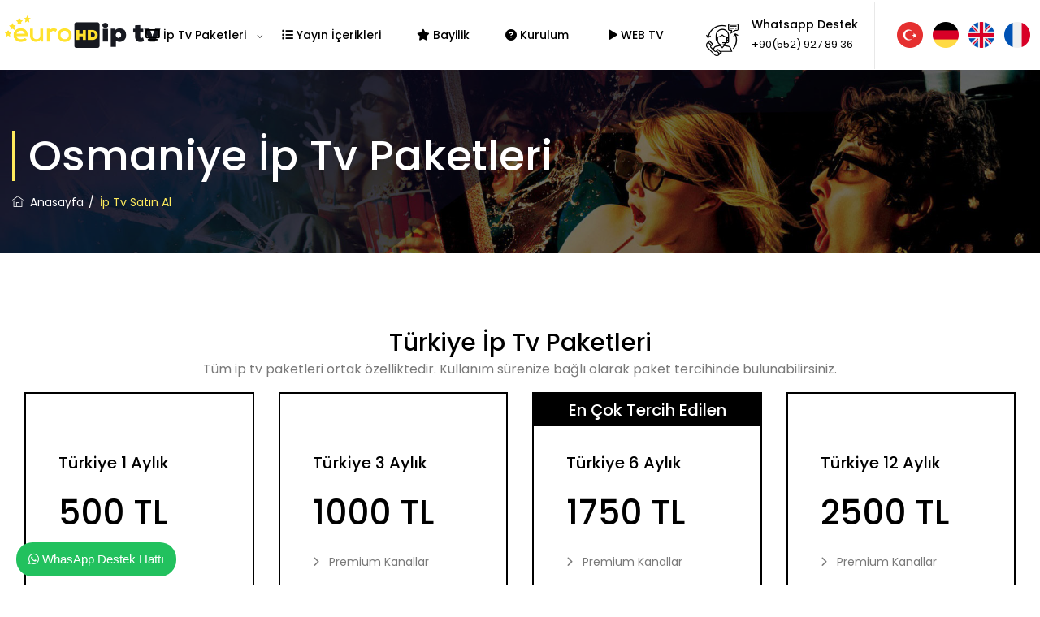

--- FILE ---
content_type: text/html; charset=UTF-8
request_url: https://www.eurohdiptv.com/osmaniye/ip-tv-paketleri
body_size: 9215
content:


<!DOCTYPE html>
<html lang="tr">
<head>
<meta charset="utf-8">
<meta http-equiv="X-UA-Compatible" content="IE=edge">
<meta name="keywords" content="avrupa ip tv, almanya ip tv, yurtdışı ip tv, fransa ip tv">
<meta name="description" content="Avrupa ip tv paketleri profesyonel kesintisiz yayın. %100 Müşteri memnuniyeti garantisi.">
<meta name="viewport" content="width=device-width, initial-scale=1">
<base href="https://www.eurohdiptv.com">
<title>Osmaniye İp Tv Paketleri Satın Al | Euro HD İp Tv</title>

<link rel="shortcut icon" href="images/favicon.png?v=2">
<link rel="stylesheet" type="text/css" href="css/bootstrap.min.css">
<link rel="stylesheet" type="text/css" href="css/animate.css">
<link rel="stylesheet" type="text/css" href="css/all.min.css">
<link rel="stylesheet" type="text/css" href="css/fontello.css">
<link rel="stylesheet" type="text/css" href="css/flaticon.css">
<link rel="stylesheet" type="text/css" href="css/themify-icons.css">
<link rel="stylesheet" type="text/css" href="css/slick.css">
<link rel="stylesheet" type="text/css" href="css/prettyPhoto.css">
<link rel="stylesheet" type="text/css" href="css/twentytwenty.css">
<link rel="stylesheet" type="text/css" href="css/shortcodes.css?v=2">
<link rel="stylesheet" type="text/css" href="css/main.css?v=5">
<link rel="stylesheet" type="text/css" href="css/megamenu.css?v=2">
<link rel="stylesheet" type="text/css" href="css/responsive.css?v=3">

<link rel="stylesheet" href="https://cdnjs.cloudflare.com/ajax/libs/font-awesome/6.4.0/css/all.min.css" integrity="sha512-iecdLmaskl7CVkqkXNQ/ZH/XLlvWZOJyj7Yy7tcenmpD1ypASozpmT/E0iPtmFIB46ZmdtAc9eNBvH0H/ZpiBw==" crossorigin="anonymous" referrerpolicy="no-referrer" />


<!-- REVOLUTION LAYERS STYLES -->
<link rel='stylesheet' id='rs-plugin-settings-css' href="revolution/css/rs6.css">

<style type="text/css">
    .flags{}
    .flags img{width: 32px; margin-right: 12px;}

    .prt-header-style-02 nav.main-menu ul.menu> li.wosingle > a:after {
        display: none !important;
    }
</style>




    <style type="text/css">
        .goog-te-banner-frame {
            display: none !important;
        }

        .google_translate_element2{
            display: none !important;
        }
    </style>

</head>
<body style="top:0px !important;">


    
    <!-- page start -->
    <div class="page">

        <div class="min-box_1">

            <!--header start-->
            <header id="masthead" class="header prt-header-style-02">
                <!-- site-header-menu -->
                <div id="site-header-menu" class="site-header-menu">
                    <div class="site-header-menu-inner prt-stickable-header">
                        <div class="container-fluid fullwide">
                            <div class="row">
                                <div class="col-lg-12">
                                    <!--site-navigation -->
                                    <div class="site-navigation d-flex align-items-center justify-content-between">
                                        <!-- site-branding -->
                                        <div class="site-branding">
                                            <a class="home-link" href="index.html" title="İp Tv Satın Al" rel="home">
                                                <img id="logo-img" height="60" class="img-fluid auto_size" src="images/eurohd-logo2.png?v=2" alt="Avrupa ip tv" style="max-height: 60px;">
                                            </a>
                                        </div><!-- site-branding end -->
                                        <div class="btn-show-menu-mobile menubar menubar--squeeze">
                                            <span class="menubar-box">
                                                <span class="menubar-inner"></span>
                                            </span>
                                        </div>
                                        <div class="d-flex flex-row align-items-center m-auto">
                                            <!-- menu -->
                                            <nav class="main-menu menu-mobile" id="menu">
                                                <ul class="menu slide-menu">
                                                    <li class="mega-menu-item megamenu-fw">
                                                        <a class="mega-menu-link" href="#"><i class="fa fa-tv"></i> İp Tv Paketleri</a>
                                                        <ul class="mega-submenu megamenu-home" role="menu">
                                                            <li>
                                                                <div class="row">
                                                                    <div class="col-menu col-xl-6 col-lg-12">
                                                                        <div class="content">
                                                                            <ul class="menu-col menu-col-img">
                                                                                <li>
                                                                                    <a href="/ip-tv-paketleri">
                                                                                        <img class="img-fluid" src="images/turkiye-ip-tv-paketleri.jpg" alt="Türkiye İp Tv Paketleri">
                                                                                        <h3 class="title">Türkiye İp Tv Paketleri</h3>
                                                                                    </a>
                                                                                </li>
                                                                            </ul>
                                                                        </div>
                                                                    </div>
                                                                    <div class="col-menu col-xl-6 col-lg-12">
                                                                        <div class="content">
                                                                            <ul class="menu-col menu-col-img">
                                                                                <li>
                                                                                    <a href="/avrupa-ip-tv-paketleri">
                                                                                        <img class="img-fluid" src="images/avrupa-ip-tv-paketleri.jpg" alt="Avrupa İp Tv Paketleri">
                                                                                        <h3 class="title">Avrupa İp Tv Paketleri</h3>
                                                                                    </a>
                                                                                </li>
                                                                            </ul>                      
                                                                        </div>
                                                                    </div>
                                                                </div>
                                                                <div class="row bg-img01">
                                                                    <div class="col-menu col-xl-12">
                                                                        <div class="textwidget custom-html-widget">
                                                                            <div class="prt-box-megamenu">
                                                                                <div class="prt-box-iconbox">
                                                                                        
                                                                                    <div class="prt-box-desc" style="padding-left: 0px;">
                                                                                        <p>Yurt dışında yaşayan müşterilerimizin <strong>Avrupa İp Tv</strong> paketlerini tercih etmeleri gerekmektedir.</p>
                                                                                    </div>

                                                                                </div>
                                                                            </div>  
                                                                        </div>
                                                                    </div>
                                                                </div>
                                                            </li>
                                                        </ul>
                                                    </li>

                                                    <li class="wosingle">
                                                        <a href="/yayin-icerikleri"><i class="fa fa-list"></i> Yayın İçerikleri</a>
                                                    </li>

                                                    <li class="wosingle">
                                                        <a href="/ip-tv-bayilik"><i class="fa fa-star"></i> Bayilik</a>
                                                    </li>

                                                    <li class="wosingle">
                                                        <a href="/ip-tv-kurulum"><i class="fa fa-question-circle"></i> Kurulum</a>
                                                    </li>

                                                    <li class="wosingle">
                                                        <a href="http://pluseditorwebtv.eu/login"><i class="fa fa-play"></i> WEB TV</a>
                                                    </li>

                                                    
                                                </ul>
                                            </nav><!-- menu end -->
                                        </div>
                                        <div class="widget_info d-flex flex-row align-items-center justify-content-end">
                                            <div class="widget_icon">
                                                <i class="flaticon flaticon-customer-service"></i>
                                            </div>
                                            <div class="widget_content">
                                                <h3 class="widget_title">Whatsapp Destek</h3>
                                                <p class="widget_desc"><a href="https://api.whatsapp.com/send?phone=905529278936&text=Merhaba, İp Tv paketleri hakkında bilgi almak istiyorum.">+90(552) 927 89 36</a></p>
                                            </div>
                                        </div>
                                        <div class="header_btn d-flex flex-row align-items-center justify-content-end flags">
<a class="prt-btn prt-btn-size-md btn-inline prt-icon-btn-right prt-btn-color-darkgrey" href="javascript:;" onclick="doGTranslate('en|tr'); bodyduzenle();"><img src="/images/flag/tr.png"></a>
<a class="prt-btn prt-btn-size-md btn-inline prt-icon-btn-right prt-btn-color-darkgrey" href="javascript:;" onclick="doGTranslate('tr|de'); bodyduzenle();"><img src="/images/flag/gr.png"></a>
<a class="prt-btn prt-btn-size-md btn-inline prt-icon-btn-right prt-btn-color-darkgrey" href="javascript:;" onclick="doGTranslate('tr|en'); bodyduzenle();"><img src="/images/flag/en.png"></a>
<a class="prt-btn prt-btn-size-md btn-inline prt-icon-btn-right prt-btn-color-darkgrey" href="javascript:;" onclick="doGTranslate('tr|fr'); bodyduzenle();"><img src="/images/flag/fr.png"></a>


                                        </div>
                                        
                                    </div><!-- site-navigation end-->
                                </div>
                            </div>
                        </div>
                    </div>
                </div>
                <!-- site-header-menu end-->
            </header><!--header end-->


   
<!-- page-title -->
<div class="prt-page-title-row" style="background-image: url(images/slides/wo1.jpg);">
    <div class="prt-page-title-row-inner" style="padding: 75px 0 50px;">
        <div class="container">
            <div class="row align-items-center">
                <div class="col-lg-12">
                    <div class="prt-page-title-row-heading">
                        <div class="page-title-heading">
                            <h2 class="title">Osmaniye İp Tv Paketleri</h2>
                        </div>
                        <div class="breadcrumb-wrapper">
                            <span>
                                <a title="anasayfa" href="/" class="home"><i class="themifyicon ti-home"></i>&nbsp;&nbsp;Anasayfa</a>
                            </span>
                            <span>İp Tv Satın Al</span>
                        </div>
                    </div>
                </div>
            </div>
        </div>
    </div>                    
</div>
<!-- page-title end -->

<style type="text/css">
    .site-main p{
        font-size: 16px;
    }
</style>

<div class="site-main">
    
    <!-- padding_zero-section -->
<section class="prt-row clearfix">
    <div class="container">
        <div class="row">

            <div class="col-md-12">


                <section class="prt-row pricing-plan-section clearfix" style="padding-top: 0px;">
                <div class="container">
                    <div class="row">
                        <div class="col-lg-12" style="text-align: center;">
                            <h3 class="fs-30 fw-500 mb-0">Türkiye İp Tv Paketleri</h3>
                            <p>Tüm ip tv paketleri ortak özelliktedir. Kullanım sürenize bağlı olarak paket tercihinde bulunabilirsiniz.</p>
                        </div>                     
                    </div>
                    <div class="row">
                        <div class="col-lg-3">
                            <!--prt-pricing-plan-->
                            <div class="prt-pricing-plan style1">
                                <div class="prt-p_table-head">
                                    <div class="prt-p_table-title">
                                        <h3>Türkiye 1 Aylık</h3>
                                    </div>
                                    <div class="prt-p_table-amount">
                                        <div class="cur_amount">500 TL</div>
                                    </div>
                                </div>
                                <div class="prt-p_table-body">
                                    <ul class="prt-p_table-features">
                                        <li>Premium Kanallar</li>
                                        <li>Web TV Paneli</li>
                                        <li>4K Yayın Kalitesi</li>
                                        <li>Maç Zamanı Donma Yok</li>
                                        <li>Güncel Dizi/Film Arşivi</li>
                                        <li>Tüm Cihazlar İle Uyumlu</li>
                                        <li>10Gbit Özel Sunucu</li>
                                        <li>Anında Aktivasyon</li>
                                    </ul>
                                </div>
                                <div class="prt-p_table-footer">
                                    <a class="prt-btn prt-btn-size-md prt-btn-shape-square prt-btn-style-border prt-btn-color-darkgrey" href="https://api.whatsapp.com/send?phone=905529278936&text=Merhaba,%20%C4%B0p%20Tv%20paketleri%20hakk%C4%B1nda%20bilgi%20almak%20istiyorum." target="_blank">Satın Al</a>
                                </div>
                            </div><!--prt-pricing-plan end-->
                        </div>

                        <div class="col-lg-3">
                            <!--prt-pricing-plan-->
                            <div class="prt-pricing-plan style1">
                                <div class="prt-p_table-head">
                                    <div class="prt-p_table-title">
                                        <h3>Türkiye 3 Aylık</h3>
                                    </div>
                                    <div class="prt-p_table-amount">
                                        <div class="cur_amount">1000 TL</div>
                                    </div>
                                </div>
                                <div class="prt-p_table-body">
                                    <ul class="prt-p_table-features">
                                        <li>Premium Kanallar</li>
                                        <li>Web TV Paneli</li>
                                        <li>4K Yayın Kalitesi</li>
                                        <li>Maç Zamanı Donma Yok</li>
                                        <li>Güncel Dizi/Film Arşivi</li>
                                        <li>Tüm Cihazlar İle Uyumlu</li>
                                        <li>10Gbit Özel Sunucu</li>
                                        <li>Anında Aktivasyon</li>
                                    </ul>
                                </div>
                                <div class="prt-p_table-footer">
                                    <a class="prt-btn prt-btn-size-md prt-btn-shape-square prt-btn-style-border prt-btn-color-darkgrey" href="https://api.whatsapp.com/send?phone=905529278936&text=Merhaba,%20%C4%B0p%20Tv%20paketleri%20hakk%C4%B1nda%20bilgi%20almak%20istiyorum." target="_blank">Satın Al</a>
                                </div>
                            </div><!--prt-pricing-plan end-->
                        </div>

                        <div class="col-lg-3">
                            <!--prt-pricing-plan-->
                            <div class="prt-pricing-plan style1">
                                <div class="prt-ptablebox-features-title">
                                    <div class="prt-ptablebox-title">
                                        <h3>En Çok Tercih Edilen</h3>
                                    </div>    
                                </div>
                                <div class="prt-p_table-head">
                                    <div class="prt-p_table-title">
                                        <h3>Türkiye 6 Aylık</h3>
                                    </div>
                                    <div class="prt-p_table-amount">
                                        <div class="cur_amount">1750 TL</div>
                                    </div>
                                </div>
                                <div class="prt-p_table-body">
                                    <ul class="prt-p_table-features">
                                        <li>Premium Kanallar</li>
                                        <li>Web TV Paneli</li>
                                        <li>4K Yayın Kalitesi</li>
                                        <li>Maç Zamanı Donma Yok</li>
                                        <li>Güncel Dizi/Film Arşivi</li>
                                        <li>Tüm Cihazlar İle Uyumlu</li>
                                        <li>10Gbit Özel Sunucu</li>
                                        <li>Anında Aktivasyon</li>
                                    </ul>
                                </div>
                                <div class="prt-p_table-footer">
                                    <a class="prt-btn prt-btn-size-md prt-btn-shape-square prt-btn-style-fill prt-btn-color-skincolor" href="https://api.whatsapp.com/send?phone=905529278936&text=Merhaba,%20%C4%B0p%20Tv%20paketleri%20hakk%C4%B1nda%20bilgi%20almak%20istiyorum." target="_blank">Satın Al</a>
                                </div>
                            </div><!--prt-pricing-plan end-->
                        </div>
                        <div class="col-lg-3">
                            <!--prt-pricing-plan-->
                            <div class="prt-pricing-plan style1">
                                <div class="prt-p_table-head">
                                    <div class="prt-p_table-title">
                                        <h3>Türkiye 12 Aylık</h3>
                                    </div>
                                    <div class="prt-p_table-amount">
                                        <div class="cur_amount">2500 TL</div>
                                    </div>
                                </div>
                                <div class="prt-p_table-body">
                                    <ul class="prt-p_table-features">
                                        <li>Premium Kanallar</li>
                                        <li>Web TV Paneli</li>
                                        <li>4K Yayın Kalitesi</li>
                                        <li>Maç Zamanı Donma Yok</li>
                                        <li>Güncel Dizi/Film Arşivi</li>
                                        <li>Tüm Cihazlar İle Uyumlu</li>
                                        <li>10Gbit Özel Sunucu</li>
                                        <li>Anında Aktivasyon</li>
                                    </ul>
                                </div>
                                <div class="prt-p_table-footer">
                                    <a class="prt-btn prt-btn-size-md prt-btn-shape-square prt-btn-style-border prt-btn-color-darkgrey" href="https://api.whatsapp.com/send?phone=905529278936&text=Merhaba,%20%C4%B0p%20Tv%20paketleri%20hakk%C4%B1nda%20bilgi%20almak%20istiyorum." target="_blank">Satın Al</a>
                                </div>
                            </div><!--prt-pricing-plan end-->
                        </div>                        
                    </div>
                </div>
            </section>

                
            </div>


            <div class="col-lg-8 col-md-12">

                
                        <a href="https://api.whatsapp.com/send?phone=905529278936&text=Merhaba,%20%C4%B0p%20Tv%20paketleri%20hakk%C4%B1nda%20bilgi%20almak%20istiyorum." title="Osmaniye İp Tv Paketleri" target="_blank"><img style="width: 100%; margin-bottom: 20px;" src="/gorseller/osmaniye/ip-tv-paketleri.png?v=3" alt="Osmaniye İp Tv Paketleri"></a>

                <h2>Osmaniye İPTV Satışı Televizyon Deneyimini Yeniden Tanımlayın</h2>

<p><strong>Osmaniye İPTV</strong> hizmetleri, televizyon izleme deneyimini internet &uuml;zerinden sunan yenilik&ccedil;i bir se&ccedil;enektir. İPTV, geleneksel televizyon yayıncılığının &ouml;tesine ge&ccedil;erek kullanıcılara daha geniş bir i&ccedil;erik se&ccedil;eneği ve esnek bir izleme deneyimi sunar.</p>

<p><strong>Osmaniye İPTV satışı</strong> yapan yerel hizmet sağlayıcıları, kullanıcılara zengin bir televizyon deneyimi sunmak i&ccedil;in &ccedil;eşitli paketler ve se&ccedil;enekler sunmaktadır. İPTV&#39;nin sağladığı geniş kanal yelpazesi, kullanıcılara spor, eğlence, haber, dizi, film, belgesel ve daha bir&ccedil;ok kategoriye ait i&ccedil;eriklere erişme imkanı tanır. <strong>Osmaniye İPTV satın alarak</strong>, yerel ve uluslararası kanalları, pop&uuml;ler i&ccedil;erik sağlayıcılarını ve &ouml;zel kanalları kolayca izleyebilirsiniz.</p>

<p>İPTV&#39;nin en b&uuml;y&uuml;k avantajlarından biri esnek izleme deneyimidir. İPTV yayınlarını televizyonunuzun yanı sıra akıllı telefonlar, tabletler, bilgisayarlar veya akıllı televizyonlar gibi farklı cihazlar aracılığıyla da izleyebilirsiniz. B&ouml;ylece istediğiniz zaman istediğiniz yerden İPTV yayınlarını takip edebilirsiniz. <strong>Osmaniye İPTV satışı</strong> yapan sağlayıcılar, kullanıcıların tercih ettiği cihaza uyumlu uygulamalar veya platformlar sunarak kullanım kolaylığı sağlar.</p>

<p>İPTV&#39;nin diğer bir avantajı, kaydetme ve geriye d&ouml;n&uuml;k izleme &ouml;zelliğidir. <strong>Osmaniye İPTV satın aldığınızda</strong>, ka&ccedil;ırdığınız bir programı geriye d&ouml;n&uuml;k olarak izleyebilir veya favori programlarınızı kaydedebilirsiniz. B&ouml;ylece istediğiniz zaman tekrar izleyebilirsiniz.</p>

<p><strong>Osmaniye İPTV satın alırken</strong>, hizmet sağlayıcının kalitesine ve m&uuml;şteri desteğine dikkat etmek &ouml;nemlidir. G&uuml;venilir bir İPTV sağlayıcısı se&ccedil;erek kesintisiz ve y&uuml;ksek kaliteli bir yayın deneyimi elde edebilirsiniz. Ayrıca, hizmet sağlayıcının sunmuş olduğu paketlerdeki &ouml;zellikleri, kanal listesini ve fiyatları karşılaştırmak da &ouml;nemlidir.</p>



                <!--service-section-2-->
<section class="service-section-2 bg-base-grey clearfix" style="margin-top: 30px;">
    <div class="container">
        <div class="row">
            <div class="col-lg-12">
                <div class="row g-0 overflow-hidden">

                    <div class="col-xl-6 col-md-6 col-sm-6 col-6">
                        <!--featured-imagebox-->
                        <div class="featured-imagebox featured-imagebox-services style3">
                            <div class="featured-thumbnail">
                                <img width="60" height="60" class="img-fluid" src="images/webtv.png" alt="Webtv">
                            </div>
                            <div class="featured-content">
                                <div class="featured-title">
                                    <h3><a href="/">Web Tv Paneli</a></h3>
                                </div>
                                <div class="featured-desc">
                                    <p>Web tarayıcınızda ip tv keyfi.</p>
                                </div>
                            </div>
                        </div><!-- featured-imagebox end-->
                    </div>

                    <div class="col-xl-6 col-md-6 col-sm-6 col-6">
                        <!--featured-imagebox-->
                        <div class="featured-imagebox featured-imagebox-services style3">
                            <div class="featured-thumbnail">
                                <img width="60" height="60" class="img-fluid" src="images/k-list.png" alt="Tüm Kanallar">
                            </div>
                            <div class="featured-content">
                                <div class="featured-title">
                                    <h3><a href="/">Tüm Kanallara Erişim</a></h3>
                                </div>
                                <div class="featured-desc">
                                    <p>Tüm kanallar tek listede.</p>
                                </div>
                            </div>
                        </div><!-- featured-imagebox end-->
                    </div>

                    <div class="col-xl-6 col-md-6 col-sm-6 col-6">
                        <!--featured-imagebox-->
                        <div class="featured-imagebox featured-imagebox-services style3">
                            <div class="featured-thumbnail">
                                <img width="60" height="60" class="img-fluid" src="images/k-app.png" alt="Telefonlar">
                            </div>
                            <div class="featured-content">
                                <div class="featured-title">
                                    <h3><a href="/">IOS & Android</a></h3>
                                </div>
                                <div class="featured-desc">
                                    <p>Akıllı cep telefonunuzda ip tv keyfi.</p>
                                </div>
                            </div>
                        </div><!-- featured-imagebox end-->
                    </div>

                    <div class="col-xl-6 col-md-6 col-sm-6 col-6">
                        <!--featured-imagebox-->
                        <div class="featured-imagebox featured-imagebox-services style3">
                            <div class="featured-thumbnail">
                                <img width="60" height="60" class="img-fluid" src="images/k-user.png" alt="Panel">
                            </div>
                            <div class="featured-content">
                                <div class="featured-title">
                                    <h3><a href="/">Kişiye Özel Panel</a></h3>
                                </div>
                                <div class="featured-desc">
                                    <p>Bir tıkla tüm hesabınızı yönetin.</p>
                                </div>
                            </div>
                        </div><!-- featured-imagebox end-->
                    </div>

                    <div class="col-xl-6 col-md-6 col-sm-6 col-6">
                        <!--featured-imagebox-->
                        <div class="featured-imagebox featured-imagebox-services style3">
                            <div class="featured-thumbnail">
                                <img width="60" height="60" class="img-fluid" src="images/k-hd.png" alt="Hd ip tv yayını">
                            </div>
                            <div class="featured-content">
                                <div class="featured-title">
                                    <h3><a href="/">7/24 UHD & HD Yayınlar</a></h3>
                                </div>
                                <div class="featured-desc">
                                    <p>Özel donanımlı sunucularımız ile IPTV farkını yaşayın.</p>
                                </div>
                            </div>
                        </div><!-- featured-imagebox end-->
                    </div>

                    <div class="col-xl-6 col-md-6 col-sm-6 col-6">
                        <!--featured-imagebox-->
                        <div class="featured-imagebox featured-imagebox-services style3">
                            <div class="featured-thumbnail">
                                <img width="60" height="60" class="img-fluid" src="images/k-film-1.png" alt="Dizi ve film">
                            </div>
                            <div class="featured-content">
                                <div class="featured-title">
                                    <h3><a href="/">Güncel Dizi & Film Arşivi</a></h3>
                                </div>
                                <div class="featured-desc">
                                    <p>Yeni içerikler anında ip tv hesabınızda.</p>
                                </div>
                            </div>
                        </div><!-- featured-imagebox end-->
                    </div>

                    <div class="col-xl-6 col-md-6 col-sm-6 col-6">
                        <!--featured-imagebox-->
                        <div class="featured-imagebox featured-imagebox-services style3">
                            <div class="featured-thumbnail">
                                <img width="60" height="60" class="img-fluid" src="images/k-destek.png" alt="Destek">
                            </div>
                            <div class="featured-content">
                                <div class="featured-title">
                                    <h3><a href="/">Anında Destek</a></h3>
                                </div>
                                <div class="featured-desc">
                                    <p>Profesyonel ekibimiz satış öncesi ve sonrası tüm konularda yanınızda.</p>
                                </div>
                            </div>
                        </div><!-- featured-imagebox end-->
                    </div>

                    <div class="col-xl-6 col-md-6 col-sm-6 col-6">
                        <!--featured-imagebox-->
                        <div class="featured-imagebox featured-imagebox-services style3">
                            <div class="featured-thumbnail">
                                <img width="60" height="60" class="img-fluid" src="images/k-kanal.png" alt="Destek">
                            </div>
                            <div class="featured-content">
                                <div class="featured-title">
                                    <h3><a href="/">Premium Kanal Listesi</a></h3>
                                </div>
                                <div class="featured-desc">
                                    <p>40 Ülke ve en çok tercih edilen premium kanal listesi.</p>
                                </div>
                            </div>
                        </div><!-- featured-imagebox end-->
                    </div>


                </div>
            </div>
        </div>
    </div>
</section>
<!--service-section-2 end-->



<div class="row" style="margin-top: 30px;">

    <style type="text/css">
        .ilceler{
            padding: 20px;
            margin-bottom: 20px;
        }

        .ilceler a{
                font-size: 16px;
                background: #fff356;
                padding: 20px;
                border: 2px solid #000;
        }
    </style>

                            <div class="col-xs-4 col-md-6 ilceler"><a href="osmaniye/osmaniye/ip-tv-paketleri">Osmaniye İp Tv Paketleri</a></div>
                                            <div class="col-xs-4 col-md-6 ilceler"><a href="osmaniye/bahce/ip-tv-paketleri">Bahçe İp Tv Paketleri</a></div>
                                            <div class="col-xs-4 col-md-6 ilceler"><a href="osmaniye/duzici/ip-tv-paketleri">Düziçi İp Tv Paketleri</a></div>
                                            <div class="col-xs-4 col-md-6 ilceler"><a href="osmaniye/hasanbeyli/ip-tv-paketleri">Hasanbeyli İp Tv Paketleri</a></div>
                                            <div class="col-xs-4 col-md-6 ilceler"><a href="osmaniye/kadirli/ip-tv-paketleri">Kadirli İp Tv Paketleri</a></div>
                                            <div class="col-xs-4 col-md-6 ilceler"><a href="osmaniye/sumbas/ip-tv-paketleri">Sumbas İp Tv Paketleri</a></div>
                                            <div class="col-xs-4 col-md-6 ilceler"><a href="osmaniye/toprakkale/ip-tv-paketleri">Toprakkale İp Tv Paketleri</a></div>
                    
    </div>

            </div>

            <div class="col-lg-4 col-md-12 widget-area sidebar-right">

                <div class="prt-bg prt-col-bgcolor-yes bg-base-grey prt-bg prt-right-span spacing-14">
                            <div class="prt-col-wrapper-bg-layer prt-bg-layer">
                                <div class="prt-col-wrapper-bg-layer-inner"></div>
                            </div>
                            <div class="layer-content">
                                

                                <aside class="widget widget-categories with-title">
                                    <h3 class="widget-title">Türkiye İp Tv Paketleri</h3>
                                    <ul>

                                                                                                    <li><a href="adana/ip-tv-paketleri">Adana İp Tv Paketleri</a></li>
                                                                                                                    <li><a href="adiyaman/ip-tv-paketleri">Adıyaman İp Tv Paketleri</a></li>
                                                                                                                    <li><a href="afyonkarahisar/ip-tv-paketleri">Afyonkarahisar İp Tv Paketleri</a></li>
                                                                                                                    <li><a href="agri/ip-tv-paketleri">Ağrı İp Tv Paketleri</a></li>
                                                                                                                    <li><a href="amasya/ip-tv-paketleri">Amasya İp Tv Paketleri</a></li>
                                                                                                                    <li><a href="ankara/ip-tv-paketleri">Ankara İp Tv Paketleri</a></li>
                                                                                                                    <li><a href="antalya/ip-tv-paketleri">Antalya İp Tv Paketleri</a></li>
                                                                                                                    <li><a href="artvin/ip-tv-paketleri">Artvin İp Tv Paketleri</a></li>
                                                                                                                    <li><a href="aydin/ip-tv-paketleri">Aydın İp Tv Paketleri</a></li>
                                                                                                                    <li><a href="balikesir/ip-tv-paketleri">Balıkesir İp Tv Paketleri</a></li>
                                                                                                                    <li><a href="bilecik/ip-tv-paketleri">Bilecik İp Tv Paketleri</a></li>
                                                                                                                    <li><a href="bingol/ip-tv-paketleri">Bingöl İp Tv Paketleri</a></li>
                                                                                                                    <li><a href="bitlis/ip-tv-paketleri">Bitlis İp Tv Paketleri</a></li>
                                                                                                                    <li><a href="bolu/ip-tv-paketleri">Bolu İp Tv Paketleri</a></li>
                                                                                                                    <li><a href="burdur/ip-tv-paketleri">Burdur İp Tv Paketleri</a></li>
                                                                                                                    <li><a href="bursa/ip-tv-paketleri">Bursa İp Tv Paketleri</a></li>
                                                                                                                    <li><a href="canakkale/ip-tv-paketleri">Çanakkale İp Tv Paketleri</a></li>
                                                                                                                    <li><a href="cankiri/ip-tv-paketleri">Çankırı İp Tv Paketleri</a></li>
                                                                                                                    <li><a href="corum/ip-tv-paketleri">Çorum İp Tv Paketleri</a></li>
                                                                                                                    <li><a href="denizli/ip-tv-paketleri">Denizli İp Tv Paketleri</a></li>
                                                                                                                    <li><a href="diyarbakir/ip-tv-paketleri">Diyarbakır İp Tv Paketleri</a></li>
                                                                                                                    <li><a href="edirne/ip-tv-paketleri">Edirne İp Tv Paketleri</a></li>
                                                                                                                    <li><a href="elazig/ip-tv-paketleri">Elazığ İp Tv Paketleri</a></li>
                                                                                                                    <li><a href="erzincan/ip-tv-paketleri">Erzincan İp Tv Paketleri</a></li>
                                                                                                                    <li><a href="erzurum/ip-tv-paketleri">Erzurum İp Tv Paketleri</a></li>
                                                                                                                    <li><a href="eskisehir/ip-tv-paketleri">Eskişehir İp Tv Paketleri</a></li>
                                                                                                                    <li><a href="gaziantep/ip-tv-paketleri">Gaziantep İp Tv Paketleri</a></li>
                                                                                                                    <li><a href="giresun/ip-tv-paketleri">Giresun İp Tv Paketleri</a></li>
                                                                                                                    <li><a href="gumushane/ip-tv-paketleri">Gümüşhane İp Tv Paketleri</a></li>
                                                                                                                    <li><a href="hakkari/ip-tv-paketleri">Hakkari İp Tv Paketleri</a></li>
                                                                                                                    <li><a href="hatay/ip-tv-paketleri">Hatay İp Tv Paketleri</a></li>
                                                                                                                    <li><a href="isparta/ip-tv-paketleri">Isparta İp Tv Paketleri</a></li>
                                                                                                                    <li><a href="mersin/ip-tv-paketleri">Mersin İp Tv Paketleri</a></li>
                                                                                                                    <li><a href="istanbul/ip-tv-paketleri">İstanbul İp Tv Paketleri</a></li>
                                                                                                                    <li><a href="izmir/ip-tv-paketleri">İzmir İp Tv Paketleri</a></li>
                                                                                                                    <li><a href="kars/ip-tv-paketleri">Kars İp Tv Paketleri</a></li>
                                                                                                                    <li><a href="kastamonu/ip-tv-paketleri">Kastamonu İp Tv Paketleri</a></li>
                                                                                                                    <li><a href="kayseri/ip-tv-paketleri">Kayseri İp Tv Paketleri</a></li>
                                                                                                                    <li><a href="kirklareli/ip-tv-paketleri">Kırklareli İp Tv Paketleri</a></li>
                                                                                                                    <li><a href="kirsehir/ip-tv-paketleri">Kırşehir İp Tv Paketleri</a></li>
                                                                                                                    <li><a href="kocaeli/ip-tv-paketleri">Kocaeli İp Tv Paketleri</a></li>
                                                                                                                    <li><a href="konya/ip-tv-paketleri">Konya İp Tv Paketleri</a></li>
                                                                                                                    <li><a href="kutahya/ip-tv-paketleri">Kütahya İp Tv Paketleri</a></li>
                                                                                                                    <li><a href="malatya/ip-tv-paketleri">Malatya İp Tv Paketleri</a></li>
                                                                                                                    <li><a href="manisa/ip-tv-paketleri">Manisa İp Tv Paketleri</a></li>
                                                                                                                    <li><a href="kahramanmaras/ip-tv-paketleri">Kahramanmaraş İp Tv Paketleri</a></li>
                                                                                                                    <li><a href="mardin/ip-tv-paketleri">Mardin İp Tv Paketleri</a></li>
                                                                                                                    <li><a href="mugla/ip-tv-paketleri">Muğla İp Tv Paketleri</a></li>
                                                                                                                    <li><a href="mus/ip-tv-paketleri">Muş İp Tv Paketleri</a></li>
                                                                                                                    <li><a href="nevsehir/ip-tv-paketleri">Nevşehir İp Tv Paketleri</a></li>
                                                                                                                    <li><a href="nigde/ip-tv-paketleri">Niğde İp Tv Paketleri</a></li>
                                                                                                                    <li><a href="ordu/ip-tv-paketleri">Ordu İp Tv Paketleri</a></li>
                                                                                                                    <li><a href="rize/ip-tv-paketleri">Rize İp Tv Paketleri</a></li>
                                                                                                                    <li><a href="sakarya/ip-tv-paketleri">Sakarya İp Tv Paketleri</a></li>
                                                                                                                    <li><a href="samsun/ip-tv-paketleri">Samsun İp Tv Paketleri</a></li>
                                                                                                                    <li><a href="siirt/ip-tv-paketleri">Siirt İp Tv Paketleri</a></li>
                                                                                                                    <li><a href="sinop/ip-tv-paketleri">Sinop İp Tv Paketleri</a></li>
                                                                                                                    <li><a href="sivas/ip-tv-paketleri">Sivas İp Tv Paketleri</a></li>
                                                                                                                    <li><a href="tekirdag/ip-tv-paketleri">Tekirdağ İp Tv Paketleri</a></li>
                                                                                                                    <li><a href="tokat/ip-tv-paketleri">Tokat İp Tv Paketleri</a></li>
                                                                                                                    <li><a href="trabzon/ip-tv-paketleri">Trabzon İp Tv Paketleri</a></li>
                                                                                                                    <li><a href="tunceli/ip-tv-paketleri">Tunceli İp Tv Paketleri</a></li>
                                                                                                                    <li><a href="sanliurfa/ip-tv-paketleri">Şanlıurfa İp Tv Paketleri</a></li>
                                                                                                                    <li><a href="usak/ip-tv-paketleri">Uşak İp Tv Paketleri</a></li>
                                                                                                                    <li><a href="van/ip-tv-paketleri">Van İp Tv Paketleri</a></li>
                                                                                                                    <li><a href="yozgat/ip-tv-paketleri">Yozgat İp Tv Paketleri</a></li>
                                                                                                                    <li><a href="zonguldak/ip-tv-paketleri">Zonguldak İp Tv Paketleri</a></li>
                                                                                                                    <li><a href="aksaray/ip-tv-paketleri">Aksaray İp Tv Paketleri</a></li>
                                                                                                                    <li><a href="bayburt/ip-tv-paketleri">Bayburt İp Tv Paketleri</a></li>
                                                                                                                    <li><a href="karaman/ip-tv-paketleri">Karaman İp Tv Paketleri</a></li>
                                                                                                                    <li><a href="kirikkale/ip-tv-paketleri">Kırıkkale İp Tv Paketleri</a></li>
                                                                                                                    <li><a href="batman/ip-tv-paketleri">Batman İp Tv Paketleri</a></li>
                                                                                                                    <li><a href="sirnak/ip-tv-paketleri">Şırnak İp Tv Paketleri</a></li>
                                                                                                                    <li><a href="bartin/ip-tv-paketleri">Bartın İp Tv Paketleri</a></li>
                                                                                                                    <li><a href="ardahan/ip-tv-paketleri">Ardahan İp Tv Paketleri</a></li>
                                                                                                                    <li><a href="igdir/ip-tv-paketleri">Iğdır İp Tv Paketleri</a></li>
                                                                                                                    <li><a href="yalova/ip-tv-paketleri">Yalova İp Tv Paketleri</a></li>
                                                                                                                    <li><a href="karabuk/ip-tv-paketleri">Karabük İp Tv Paketleri</a></li>
                                                                                                                    <li><a href="kilis/ip-tv-paketleri">Kilis İp Tv Paketleri</a></li>
                                                                                                                    <li><a href="osmaniye/ip-tv-paketleri">Osmaniye İp Tv Paketleri</a></li>
                                                                                                                    <li><a href="duzce/ip-tv-paketleri">Düzce İp Tv Paketleri</a></li>
                                                        
                                    </ul>
                                </aside>
                            </div>
                        </div>
                
            </div>

        </div>
    </div>
</section>
<!-- padding_zero-section-end -->





</div>


<!-- footer start -->
        <footer class="footer widget-footer clearfix">
            <div class="container">
                
                <div class="second-footer">
                    <div class="row">
                        <div class="col-sm-12 col-md-12 col-lg-8 widget-area">
                            <div class="widget widget_text clearfix">
                                <div class="footer_customheadingblock">
                                    <div class="footer_customheading">Yüzlerce mutlu müşterisi ve profesyonel alt yapısı ile EURO HD İP TV
                                        <div>
                                            <span>donmayan</span>
                                            <span>kesintisiz</span>
                                            <span>Full HD</span>
                                        </div>
                                        ip tv yayınını sağlıyor.
                                    </div>
                                </div>
                                <div class="footer_customdesc">
                                    <p>Satış öncesi veya sonrası tüm sorularınız, teknik destek ve kurulum yardımı için bizimle iletişime geçebilirsiniz. Tüm paketlerimiz ortak özellikte olup yalnızca kullanım süreleri değişmektedir.</p>
                                </div>
                                <div class="widget-footer-button">
                                    <a class="prt-btn prt-btn-size-xs prt-btn-shape-square prt-btn-style-fill prt-btn-color-skincolor" href="https://api.whatsapp.com/send?phone=905529278936&text=Merhaba, İp Tv paketleri hakkında bilgi almak istiyorum." target="_blank"><i class="fab fa-whatsapp"></i> Satış & Teknik Destek Hattı</a>
                                </div>
                            </div>
                        </div>
                        <div class="col-sm-12 col-md-12 col-lg-4 widget-area">
                            <div class="row g-0">
                                <div class="col-sm-6 col-md-6 col-lg-12">
                                    <div class="widget widget_nav_menu clearfix">
                                       <h3 class="widget-title">Yurt Dışı İp Tv Paketleri</h3>
                                        <ul id="menu-footer-service-link" class="menu">
                                            <li><a href="almanya/avrupa-ip-tv-paketleri">Almanya İp Tv Paketleri</a></li>
                                            <li><a href="fransa/avrupa-ip-tv-paketleri">Fransa İp Tv Paketleri</a></li>
                                            <li><a href="rusya/avrupa-ip-tv-paketleri">Rusya İp Tv Paketleri</a></li>
                                            <li><a href="hollanda/avrupa-ip-tv-paketleri">Hollanda İp Tv Paketleri</a></li>
                                            <li><a href="ingiltere/avrupa-ip-tv-paketleri">İngiltere İp Tv Paketleri</a></li>
                                        </ul>
                                    </div>
                                </div>
                                <div class="col-sm-6 col-md-6 col-lg-12">
                                    <div class="widget contact-widget clearfix">
                                        <h3 class="widget-title">Bize Ulaşın</h3>
                                        <div class="prt-contactinfo">
                                            <ul class="contact-widget-wrapper">
                                                <li><a target="_blank" href="https://api.whatsapp.com/send?phone=905529278936&text=Merhaba, İp Tv paketleri hakkında bilgi almak istiyorum.">Whatsapp: +90(552) 927 89 36</a></li>
                                                <li><a href="Javascript:;">E-mail: <span class="__cf_email__" data-cfemail="c9adacbabdaca289acbcbba6a1ada0b9bdbfe7aaa6a4">[email&#160;protected]</span></a></li>
                                            </ul>
                                        </div>
                                    </div>
                                </div>
                            </div>
                        </div>
                    </div>
                </div>
                <div class="bottom-footer-text">
                    <div class="row copyright">
                        <div class="col-lg-7 col-md-7 col-sm-12 prt-footer2-left ">
                            <div class="footer_logo">
                                <img src="images/eurohd-footer.png" class="img-fluid" alt="footer-logo">
                            </div>
                            Copyright © 2014-2023 <a href="/">Euro HD İp Tv</a> Tüm hakları saklıdır.               
                        </div>
                        <div class="col-lg-5 col-md-5 col-sm-12 prt-footer2-right">
                            <div class="d-inline-flex">
                                <div class="float-md-right mr-20 res-767-mr-0 res-767-mb-0">
                                    <a href="Javascript:;">
                                        <img width="120" height="36" src="images/a1.png" class="img-fluid" alt="payment-img">
                                    </a>
                                </div>
                                <div class="float-md-right">
                                    <a href="Javascript:;">
                                        <img width="122" height="38" src="images/a2.png" class="img-fluid" alt="payment-img">
                                    </a>
                                </div>
                            </div>
                        </div>
                    </div>
                </div>
            </div>
        </footer>
        <!-- footer end -->

        <style type="text/css">
            .tiptv img{
                width: 160px;
                height: auto;
                position: fixed;
                left: 4px;
                z-index: 999;
                bottom: -10px;
                border-radius: 20px 20px 0px 0px;
                border:2px solid #171920;
            }

            .tiptv img:hover{
                border:2px solid #ffea5c;
            }

            .aiptv img{
                width: 160px;
                height: auto;
                position: fixed;
                left: 166px;
                z-index: 999;
                bottom: -10px;
                border-radius: 20px 20px 0px 0px;
                border:2px solid #171920;
            }

            .aiptv img:hover{
                border:2px solid #ffea5c;
            }
        </style>


        <!-- <a href="/ip-tv-paketleri" class="tiptv"><img src="/images/turkiye-ip-tv-paketleri.jpg"></a>
        <a href="/avrupa-ip-tv-paketleri" class="aiptv"><img src="/images/avrupa-ip-tv-paketleri.jpg"></a> -->








        <!-- back-to-top start -->
        <!-- <a id="totop" href="#top">
            <i class="icon-angle-up"></i>
        </a> -->
        <!-- back-to-top end -->

    </div><!-- page end -->


    <!-- Javascript -->
    <script data-cfasync="false" src="/cdn-cgi/scripts/5c5dd728/cloudflare-static/email-decode.min.js"></script><script src="js/jquery-3.6.0.min.js"></script>
    <script src="js/jquery-migrate-3.3.2.min.js"></script>
    <script src="js/bootstrap.bundle.js"></script> 
    <script src="js/jquery-validate.js"></script> 
    <script src="js/jquery.prettyPhoto.js"></script>
    <script src="js/slick.min.js"></script>
    <script src="js/jquery-waypoints.js"></script>    
    <script src="js/numinate.min.js"></script>
    <script src="js/imagesloaded.min.js"></script>
    <script src="js/jquery-isotope.js"></script>
    <script src="js/jquery.twentytwenty.js"></script>
    <script src="js/jquery.lettering.min.js"></script>
    <script src="js/typed.js"></script>
    <script src="js/circle-progress.min.js"></script>
    <script src="js/main.js"></script>
    <!-- Javascript end-->

    <!-- Revolution Slider -->    
    <script src='revolution/js/revolution.tools.min.js'></script>
    <script src='revolution/js/rs6.min.js'></script>
    <script src="revolution/js/slider.js"></script>
    <!-- Javascript end-->


            <style type="text/css">
    .trwpwhatsappballon {
        font-size: 14px;
        border-radius: 12px;
        border: 1px solid #fff;
        max-width: 250px;
        background: #fff;
        display: none;
    }

    .trwpwhatsapptitle {
        background-color: #22c15e;
        color: white;
        padding: 14px;
        border-radius: 12px 12px 0px 0px;
        text-align: center;
    }

    .trwpwhatsappmessage {
        padding: 16px 12px;
        background-color: white;
    }

    .trwpwhatsappinput {
        background-color: white;
        border-radius: 0px 0px 12px 12px;
    }

    .trwpwhatsappinput input {
        width: 100%;
        border-radius: 10px;
        padding: 10px;
        font-family: "Raleway", Arial, sans-serif;
        font-weight: 300;
        font-size: 13px;
        background-color: #efefef;
        border: 1px solid #d4d4d4;
    }

    .trwpwhatsappbutton {
        background-color: #22c15e;
        border-radius: 20px;
        padding: 8px 15px;
        cursor: pointer;
        color: #fff;
        max-width: 220px;
        margin-top: 10px;
        margin-bottom: 10px;
        -webkit-touch-callout: none;
        -webkit-user-select: none;
        -khtml-user-select: none;
        -moz-user-select: none;
        -ms-user-select: none;
        user-select: none;
    }

    .trwpwhatsappall {
        position: fixed;
        z-index: 999;
        bottom: 0;
        left: 20px;
        font-family: "Raleway", Arial, sans-serif;
        font-weight: 300;
        font-size: 15px;
    }

    .trwpwhatsappsendbutton {
        color: #22c15e;
        cursor: pointer;
        position: absolute;
    }

    .trwpwhatsappinput button {
        border: none;
        background: rgb(221 221 221 / 0%);
    }

    .trwpwhatsappinput button i {
        position: absolute;
        z-index: 999999999999;
        right: 35px;
        top: 15px;
        font-size: 16px !important;
    }

    .kapat {
        position: absolute;
        right: 8px;
        top: 6px;
        font-size: 13px;
        border: 1px solid #fff;
        border-radius: 12px;
        color: white;
        font-size: 10px;
        cursor: pointer;
        height: 20px;
        width: 20px;
    }

</style>
<script type="text/javascript">
    function balonac() {
        $(".trwpwhatsappballon").toggle(1000);
    }

    $(document).ready(function() {




        // setTimeout(balonac, 4000);

        $("#ackapa").click(function() {
            $(".trwpwhatsappballon").toggle(1000);
        });
        $("#kapatac").click(function() {
            $(".trwpwhatsappballon").toggle(1000);
        });
    });

</script>

<div class="trwpwhatsappall">
<div class="trwpwhatsappballon">
<span id="kapatac" class="kapat"><strong style="position: absolute; left: 5px; top: -6px;">X</strong></span>
<div class="trwpwhatsapptitle" style="line-height: 18px;">
WhatsApp destek ekibimiz sorularınızı cevaplıyor.
</div>
<div class="trwpwhatsappmessage" style="text-align: center;">
<center><img src="images/m-avatar.png" style="width: 90px; margin-bottom: 12px;"></center>
<p style="line-height: 16px;">Merhaba, Ben İp Tv danışmanınız Selim. Size nasıl yardımcı olabilirim?</p>
</div>
<div class="trwpwhatsappinput">
<form action="https://api.whatsapp.com/send?" method="get" target="_blank">
<input type="text" name="phone" value="905529278936" hidden>
<input type="text" name="text" placeholder="Buradan cevap verebilirsiniz." autocomplete="off">
<button class="trwpwhatsappsendbutton" type="submit">
<i class="fas fa-paper-plane"></i>
</button>
</form>
</div>
</div>
<div id="ackapa" class="trwpwhatsappbutton">
<i class="fab fa-whatsapp"></i> <span>WhasApp Destek Hattı</span>
</div>


    <!--Start of Tawk.to Script-->
<!-- <script type="text/javascript">
var Tawk_API=Tawk_API||{}, Tawk_LoadStart=new Date();
(function(){
var s1=document.createElement("script"),s0=document.getElementsByTagName("script")[0];
s1.async=true;
s1.src='https://embed.tawk.to/631286af37898912e966e84d/1gc05s8cl';
s1.charset='UTF-8';
s1.setAttribute('crossorigin','*');
s0.parentNode.insertBefore(s1,s0);
})();
</script> -->
<!--End of Tawk.to Script-->



<!--Start of Tawk.to Script-->
<script type="text/javascript">
var Tawk_API=Tawk_API||{}, Tawk_LoadStart=new Date();
(function(){
var s1=document.createElement("script"),s0=document.getElementsByTagName("script")[0];
s1.async=true;
s1.src='https://embed.tawk.to/68a0cf21c5ff021924e3d09a/1j2q2i6u5';
s1.charset='UTF-8';
s1.setAttribute('crossorigin','*');
s0.parentNode.insertBefore(s1,s0);
})();
</script>
<!--End of Tawk.to Script-->

<script defer src="https://static.cloudflareinsights.com/beacon.min.js/vcd15cbe7772f49c399c6a5babf22c1241717689176015" integrity="sha512-ZpsOmlRQV6y907TI0dKBHq9Md29nnaEIPlkf84rnaERnq6zvWvPUqr2ft8M1aS28oN72PdrCzSjY4U6VaAw1EQ==" data-cf-beacon='{"version":"2024.11.0","token":"745c718824894f0081ba046bb08115e8","r":1,"server_timing":{"name":{"cfCacheStatus":true,"cfEdge":true,"cfExtPri":true,"cfL4":true,"cfOrigin":true,"cfSpeedBrain":true},"location_startswith":null}}' crossorigin="anonymous"></script>
</body>
</html>

--- FILE ---
content_type: text/css
request_url: https://www.eurohdiptv.com/css/fontello.css
body_size: 1657
content:
@charset "UTF-8";
@font-face {
  font-family: 'fontello';
  src: url('../fonts/fontello8399.eot?2317463');
  src: url('../fonts/fontello8399.eot?2317463#iefix') format('embedded-opentype'),
       url('../fonts/fontello8399.woff2?2317463') format('woff2'),
       url('../fonts/fontello8399.woff?2317463') format('woff'),
       url('../fonts/fontello8399.ttf?2317463') format('truetype'),
       url('../fonts/fontello8399.svg?2317463#fontello') format('svg');
  font-weight: normal;
  font-style: normal;
}
/* Chrome hack: SVG is rendered more smooth in Windozze. 100% magic, uncomment if you need it. */
/* Note, that will break hinting! In other OS-es font will be not as sharp as it could be */
/*
@media screen and (-webkit-min-device-pixel-ratio:0) {
  @font-face {
    font-family: 'fontello';
    src: url('../font/fontello.svg?2317463#fontello') format('svg');
  }
}
*/
[class^="icon-"]:before, [class*=" icon-"]:before {
  font-family: "fontello";
  font-style: normal;
  font-weight: normal;
  speak: never;

  display: inline-block;
  text-decoration: inherit;
  width: 1em;
  margin-right: .2em;
  text-align: center;
  /* opacity: .8; */

  /* For safety - reset parent styles, that can break glyph codes*/
  font-variant: normal;
  text-transform: none;

  /* fix buttons height, for twitter bootstrap */
  line-height: 1em;

  /* Animation center compensation - margins should be symmetric */
  /* remove if not needed */
  margin-left: .2em;

  /* you can be more comfortable with increased icons size */
  /* font-size: 120%; */

  /* Font smoothing. That was taken from TWBS */
  -webkit-font-smoothing: antialiased;
  -moz-osx-font-smoothing: grayscale;

  /* Uncomment for 3D effect */
  /* text-shadow: 1px 1px 1px rgba(127, 127, 127, 0.3); */
}

.icon-skype-outline:before { content: '\e800'; } /* '' */
.icon-right-thin:before { content: '\e801'; } /* '' */
.icon-google-drive:before { content: '\e802'; } /* '' */
.icon-music:before { content: '\e803'; } /* '' */
.icon-issuu:before { content: '\e804'; } /* '' */
.icon-quote:before { content: '\e805'; } /* '' */
.icon-aside:before { content: '\e806'; } /* '' */
.icon-rss:before { content: '\e807'; } /* '' */
.icon-angle-left:before { content: '\e808'; } /* '' */
.icon-angle-right:before { content: '\e809'; } /* '' */
.icon-status:before { content: '\e80a'; } /* '' */
.icon-dribbble:before { content: '\e80b'; } /* '' */
.icon-facebook:before { content: '\e80c'; } /* '' */
.icon-flickr:before { content: '\e80d'; } /* '' */
.icon-gplus:before { content: '\e80e'; } /* '' */
.icon-instagram:before { content: '\e80f'; } /* '' */
.icon-linkedin:before { content: '\e810'; } /* '' */
.icon-pinterest:before { content: '\e811'; } /* '' */
.icon-twitter:before { content: '\e812'; } /* '' */
.icon-vk:before { content: '\e813'; } /* '' */
.icon-xing:before { content: '\e814'; } /* '' */
.icon-yelp:before { content: '\e815'; } /* '' */
.icon-youtube:before { content: '\e816'; } /* '' */
.icon-gallery:before { content: '\e817'; } /* '' */
.icon-plus:before { content: '\e818'; } /* '' */
.icon-user:before { content: '\e819'; } /* '' */
.icon-video:before { content: '\e81a'; } /* '' */
.icon-link:before { content: '\e81b'; } /* '' */
.icon-heart:before { content: '\e81c'; } /* '' */
.icon-sticky:before { content: '\e81d'; } /* '' */
.icon-clock:before { content: '\e81e'; } /* '' */
.icon-comment:before { content: '\e81f'; } /* '' */
.icon-chat:before { content: '\e820'; } /* '' */
.icon-podcast:before { content: '\e821'; } /* '' */
.icon-houzz:before { content: '\e822'; } /* '' */
.icon-image:before { content: '\e823'; } /* '' */
.icon-cart:before { content: '\e824'; } /* '' */
.icon-search:before { content: '\e825'; } /* '' */
.icon-arrow-right:before { content: '\e826'; } /* '' */
.icon-pencil:before { content: '\e827'; } /* '' */
.icon-mobile:before { content: '\e828'; } /* '' */
.icon-comment-1:before { content: '\e829'; } /* '' */
.icon-world:before { content: '\e82a'; } /* '' */
.icon-location-pin:before { content: '\e82b'; } /* '' */
.icon-tag:before { content: '\e82c'; } /* '' */
.icon-marker:before { content: '\e82d'; } /* '' */
.icon-quote-left:before { content: '\e82e'; } /* '' */
.icon-close:before { content: '\e82f'; } /* '' */
.icon-comments-smiley:before { content: '\e830'; } /* '' */
.icon-category:before { content: '\e831'; } /* '' */
.icon-mail:before { content: '\e832'; } /* '' */
.icon-phone:before { content: '\e833'; } /* '' */
.icon-tag-1:before { content: '\e834'; } /* '' */
.icon-shift-right:before { content: '\e835'; } /* '' */
.icon-arrow-left:before { content: '\e836'; } /* '' */
.icon-gallery-1:before { content: '\e837'; } /* '' */
.icon-heart-empty:before { content: '\e838'; } /* '' */
.icon-star:before { content: '\e839'; } /* '' */
.icon-ok:before { content: '\e83a'; } /* '' */
.icon-music-alt:before { content: '\e83b'; } /* '' */
.icon-shopping-cart:before { content: '\e83c'; } /* '' */
.icon-plus-1:before { content: '\e83d'; } /* '' */
.icon-unlink:before { content: '\e83e'; } /* '' */
.icon-quote-1:before { content: '\e83f'; } /* '' */
.icon-shuffle:before { content: '\e840'; } /* '' */
.icon-search-1:before { content: '\e841'; } /* '' */
.icon-quote-right:before { content: '\e842'; } /* '' */
.icon-basket:before { content: '\e843'; } /* '' */
.icon-paper-plane:before { content: '\e844'; } /* '' */
.icon-home:before { content: '\e845'; } /* '' */
.icon-minus:before { content: '\e846'; } /* '' */
.icon-minus-1:before { content: '\e847'; } /* '' */
.icon-left-open-big:before { content: '\e848'; } /* '' */
.icon-right-open-big:before { content: '\e849'; } /* '' */
.icon-location:before { content: '\e84a'; } /* '' */
.icon-comment-3:before { content: '\e84b'; } /* '' */
.icon-user-1:before { content: '\e84c'; } /* '' */
.icon-star-1:before { content: '\e84d'; } /* '' */
.icon-star-empty-1:before { content: '\e84e'; } /* '' */
.icon-folder:before { content: '\e84f'; } /* '' */
.icon-left-fat:before { content: '\e850'; } /* '' */
.icon-right-fat:before { content: '\e851'; } /* '' */
.icon-plus-2:before { content: '\e852'; } /* '' */
.icon-plus-3:before { content: '\e853'; } /* '' */
.icon-left-bold:before { content: '\e854'; } /* '' */
.icon-right-bold:before { content: '\e855'; } /* '' */
.icon-shuffle-1:before { content: '\e856'; } /* '' */
.icon-basket-1:before { content: '\e857'; } /* '' */
.icon-search-outline:before { content: '\e858'; } /* '' */
.icon-search-2:before { content: '\e859'; } /* '' */
.icon-mobile-1:before { content: '\e85a'; } /* '' */
.icon-shop:before { content: '\e85b'; } /* '' */
.icon-mail-1:before { content: '\e85c'; } /* '' */
.icon-globe:before { content: '\e85d'; } /* '' */
.icon-location-1:before { content: '\e85e'; } /* '' */
.icon-comment-2:before { content: '\e85f'; } /* '' */
.icon-quote-left-1:before { content: '\e860'; } /* '' */
.icon-ok-circled2:before { content: '\e861'; } /* '' */
.icon-share-1:before { content: '\e862'; } /* '' */
.icon-eye:before { content: '\e863'; } /* '' */
.icon-arrow-circle-down:before { content: '\e864'; } /* '' */
.icon-left-thin:before { content: '\e865'; } /* '' */
.icon-calendar-outlilne:before { content: '\e866'; } /* '' */
.icon-headphones:before { content: '\e867'; } /* '' */
.icon-headphones-1:before { content: '\e868'; } /* '' */
.icon-tag-2:before { content: '\e869'; } /* '' */
.icon-ok-1:before { content: '\e86a'; } /* '' */
.icon-resize-full-alt-2:before { content: '\e86b'; } /* '' */
.icon-ok-2:before { content: '\e86c'; } /* '' */
.icon-info-circled-1:before { content: '\e86d'; } /* '' */
.icon-info-circled-2:before { content: '\e86e'; } /* '' */
.icon-info:before { content: '\e86f'; } /* '' */
.icon-clock-1:before { content: '\e870'; } /* '' */
.icon-clock-2:before { content: '\e871'; } /* '' */
.icon-clock-3:before { content: '\e872'; } /* '' */
.icon-clock-4:before { content: '\e873'; } /* '' */
.icon-check:before { content: '\e874'; } /* '' */
.icon-home-3:before { content: '\e875'; } /* '' */
.icon-quote-left-alt:before { content: '\e876'; } /* '' */
.icon-quote-right-2:before { content: '\e877'; } /* '' */
.icon-th:before { content: '\e878'; } /* '' */
.icon-info-circled:before { content: '\f085'; } /* '' */
.icon-resize-full-alt:before { content: '\f0b2'; } /* '' */
.icon-gauge:before { content: '\f0e4'; } /* '' */
.icon-angle-double-left:before { content: '\f100'; } /* '' */
.icon-angle-double-right:before { content: '\f101'; } /* '' */
.icon-angle-up:before { content: '\f106'; } /* '' */
.icon-angle-down:before { content: '\f107'; } /* '' */
.icon-quote-right-1:before { content: '\f10e'; } /* '' */
.icon-calendar-empty:before { content: '\f133'; } /* '' */
.icon-tumblr:before { content: '\f173'; } /* '' */
.icon-skype:before { content: '\f17e'; } /* '' */
.icon-dot-circled:before { content: '\f192'; } /* '' */
.icon-stumbleupon:before { content: '\f1a4'; } /* '' */
.icon-digg:before { content: '\f1a6'; } /* '' */
.icon-paper-plane-1:before { content: '\f1d8'; } /* '' */
.icon-share:before { content: '\f1e0'; } /* '' */
.icon-whatsapp:before { content: '\f232'; } /* '' */
.icon-map-o:before { content: '\f278'; } /* '' */
.icon-reddit:before { content: '\f281'; } /* '' */
.icon-shopping-basket:before { content: '\f291'; } /* '' */
.icon-vimeo:before { content: '󨇎'; } /* '\e81ce' */


--- FILE ---
content_type: text/css
request_url: https://www.eurohdiptv.com/css/flaticon.css
body_size: 397
content:
@font-face {
    font-family: "flaticon";
    src: url("../fonts/flaticon3d04.ttf?84102aba4213edfe0608823babfb5980") format("truetype"),
url("../fonts/flaticon3d04.woff?84102aba4213edfe0608823babfb5980") format("woff"),
url("../fonts/flaticon3d04.woff2?84102aba4213edfe0608823babfb5980") format("woff2"),
url("../fonts/flaticon3d04.eot?84102aba4213edfe0608823babfb5980#iefix") format("embedded-opentype"),
url("../fonts/flaticon3d04.svg?84102aba4213edfe0608823babfb5980#flaticon") format("svg");
}

i[class^="flaticon-"]:before, i[class*=" flaticon-"]:before {
    font-family: flaticon !important;
    font-style: normal;
    font-weight: normal !important;
    font-variant: normal;
    text-transform: none;
    line-height: 1;
    -webkit-font-smoothing: antialiased;
    -moz-osx-font-smoothing: grayscale;
}

.flaticon-select:before {
    content: "\f101";
}
.flaticon-travel-agency:before {
    content: "\f102";
}
.flaticon-temporary-agency:before {
    content: "\f103";
}
.flaticon-check:before {
    content: "\f104";
}
.flaticon-advertisig-agency:before {
    content: "\f105";
}
.flaticon-advertisement:before {
    content: "\f106";
}
.flaticon-agent:before {
    content: "\f107";
}
.flaticon-travel-agency-1:before {
    content: "\f108";
}
.flaticon-digital-advertising:before {
    content: "\f109";
}
.flaticon-social-marketing:before {
    content: "\f10a";
}
.flaticon-planning:before {
    content: "\f10b";
}
.flaticon-content-copy:before {
    content: "\f10c";
}
.flaticon-ad:before {
    content: "\f10d";
}
.flaticon-ads:before {
    content: "\f10e";
}
.flaticon-advertising:before {
    content: "\f10f";
}
.flaticon-channel:before {
    content: "\f110";
}
.flaticon-advertising-1:before {
    content: "\f111";
}
.flaticon-enterprise:before {
    content: "\f112";
}
.flaticon-travel-agency-3:before {
    content: "\f113";
}
.flaticon-crm:before {
    content: "\f114";
}
.flaticon-temporary-agency-2:before {
    content: "\f115";
}
.flaticon-advertising-2:before {
    content: "\f116";
}
.flaticon-online-advertising:before {
    content: "\f117";
}
.flaticon-tv:before {
    content: "\f118";
}
.flaticon-advertising-3:before {
    content: "\f119";
}
.flaticon-click:before {
    content: "\f11a";
}
.flaticon-campaign:before {
    content: "\f11b";
}
.flaticon-cost:before {
    content: "\f11c";
}
.flaticon-online:before {
    content: "\f11d";
}
.flaticon-target:before {
    content: "\f11e";
}
.flaticon-digital-marketing-1:before {
    content: "\f11f";
}
.flaticon-profit:before {
    content: "\f120";
}
.flaticon-seo:before {
    content: "\f121";
}
.flaticon-digital-marketing-2:before {
    content: "\f122";
}
.flaticon-growth:before {
    content: "\f123";
}
.flaticon-content:before {
    content: "\f124";
}
.flaticon-network:before {
    content: "\f125";
}
.flaticon-content-marketing:before {
    content: "\f126";
}
.flaticon-digital-marketing-3:before {
    content: "\f127";
}
.flaticon-design-thinking:before {
    content: "\f128";
}
.flaticon-data-analytics:before {
    content: "\f129";
}
.flaticon-consultation:before {
    content: "\f12a";
}
.flaticon-marketing-agency:before {
    content: "\f12b";
}
.flaticon-analytic-chart:before {
    content: "\f12c";
}
.flaticon-data-report:before {
    content: "\f12d";
}
.flaticon-business:before {
    content: "\f12e";
}
.flaticon-world:before {
    content: "\f12f";
}
.flaticon-phone:before {
    content: "\f130";
}
.flaticon-location:before {
    content: "\f131";
}
.flaticon-clock:before {
    content: "\f132";
}
.flaticon-clock-1:before {
    content: "\f133";
}
.flaticon-email:before {
    content: "\f134";
}
.flaticon-newsletter:before {
    content: "\f135";
}
.flaticon-customer-service:before {
    content: "\f136";
}
.flaticon-calling:before {
    content: "\f137";
}
.flaticon-location-1:before {
    content: "\f138";
}
.flaticon-address:before {
    content: "\f139";
}
.flaticon-location-2:before {
    content: "\f13a";
}
.flaticon-pin:before {
    content: "\f13b";
}
.flaticon-mail:before {
    content: "\f13c";
}
.flaticon-mail-1:before {
    content: "\f13d";
}
.flaticon-telephone-call:before {
    content: "\f13e";
}
.flaticon-24-hours:before {
    content: "\f13f";
}
.flaticon-clock-2:before {
    content: "\f140";
}
.flaticon-layers:before {
    content: "\f141";
}
.flaticon-feature:before {
    content: "\f142";
}
.flaticon-shopping-cart-1:before {
    content: "\f143";
}
.flaticon-conversation:before {
    content: "\f144";
}
.flaticon-document:before {
    content: "\f145";
}
.flaticon-24-hours-1:before {
    content: "\f146";
}
.flaticon-research:before {
    content: "\f147";
}
.flaticon-snow:before {
    content: "\f148";
}
.flaticon-sun:before {
    content: "\f149";
}
.flaticon-duct:before {
    content: "\f14a";
}
.flaticon-turbine:before {
    content: "\f14b";
}
.flaticon-air-conditioner:before {
    content: "\f14c";
}
.flaticon-air-conditioner-1:before {
    content: "\f14d";
}
.flaticon-maintenance:before {
    content: "\f14e";
}
.flaticon-arrow-right:before {
    content: "\f14f";
}


--- FILE ---
content_type: text/css
request_url: https://www.eurohdiptv.com/css/shortcodes.css?v=2
body_size: 19165
content:
/** 
          1. prt-row 

          2. Row-Equal-Height

          3. Bg-Layer 

          4. Row-Bg-Image

          5. Col-Bg-Image

          6. Section-Title 

          7. sep_holder

          8. Buttons

          9. Icons

          10. Fid

          11. featured-icon-box

          12. Featured-imagebox

          13. Progress-Bar 

          14. Testimonial

          15. Client-row

          16. Accordion

          17. Wrap-Form

          18. Tab

          19. Boxes-Spacing

          20. Pricing-Plan

          21. Sidebar

**/


/* ===============================================
    1.prt-row
------------------------*/
.prt-row{ padding: 90px 0;}
.prt-row.padding_bottom_zero-section { padding: 90px 0 0; }
.prt-row.padding_top_zero-section { padding: 0 0 90px; }
.prt-row.padding_zero-section { padding: 0 0; }
.prt-row.broken-section { padding: 0 0; }
.prt-row.client-section { padding: 30px 0; }
.prt-row.grid-section { padding: 75px 0; }
.prt-row.partner-section { padding: 0px 0 90px; }
.prt-row.sidebar { padding: 75px 0; } 
.prt-row.grid-section_1 { padding: 45px 0; } 

.prt-row.services-section {padding: 90px 0 520px;}
.prt-row.client-section_1 {padding: 0px 0 174px;}
.prt-row.fid-section {padding: 182px 0 80px;}
.prt-row.team-section {padding: 180px 0 90px;}
.prt-row.features-section {padding: 230px 0 105px;}

.prt-row.fid-section_1 {padding: 69px 0 75px;}
.prt-row.testimonial-section_1{padding: 180px 0 90px;}
.prt-row.testimonial-section_2 {padding: 0 0 75px;}
.prt-row.grid-section_2 {padding: 35px 0 55px;}
.prt-row.grid-section_3 {padding: 65px 0 5px;}
.prt-row.blockquote-section {padding: 82px 0 74px;}

.prt-row.custom-section {padding: 81px 0 75px;}
.prt-row.pricing-plan-section_1 {padding: 0 0 75px;}
.prt-row.portfolios-view-section{padding: 80px 0 0;}
.prt-row.service-box-view-section {padding: 80px 0 90px;}
.prt-row.client-viw-section {padding: 80px 0 60px;}
.prt-row.banner-view-section {padding: 75px 0 75px;}

.prt-row.team-view-section_1 {padding: 80px 0 0px;}
.prt-row.team-view-section {padding: 80px 0 90px;}
.prt-row.line-view-section {padding: 80px 0 50px;}
.prt-row.services-features-section-1 {padding: 85px 0 95px;}
.prt-row.progress-bar-section {padding: 0px 0 65px;}
.prt-row.fil-section-2 {padding: 85px 0 43px;}
.prt-row.icon-box-view-section-2 {padding: 80px 0 50px;}
.prt-row.icon-box-view-section-4 {padding: 82px 0 75px;}



/* ===============================================
    2.Row-Equal-Height
------------------------*/
.row-equal-height{ display:-webkit-box; display:-webkit-flex; display:-ms-flexbox; display:flex;}
.row-equal-height > [class*='col-'] { 
    display: -webkit-box; 
    display: -webkit-flex; 
    display: -ms-flexbox;
    display: flex;
    -webkit-flex-wrap: wrap;
    -ms-flex-wrap: wrap;
    flex-wrap: wrap;
}


/* ===============================================
    3.Bg-Layer 
------------------------*/
.prt-bg{ position: relative;}
.prt-col-bgimage-yes {z-index: 1;}
.bg-layer-equal-height .prt-col-bgimage-yes, 
.bg-layer-equal-height .prt-col-bgcolor-yes,
.prt-col-bgimage-yes{ height: 100%;}
.prt-bg-layer , .prt-titlebar-wrapper-bg-layer, .prt-col-wrapper-bg-layer-inner {
    position: absolute;
    height: 100%;
    width: 100%; 
    top: 0;
    left: 0;
}
.prt-left-span > .prt-col-wrapper-bg-layer {
    width: auto;
    margin-left: -500px;
    right: 0;
}
.prt-right-span > .prt-col-wrapper-bg-layer {
    width: auto;
    margin-right: -500px;
    right: 0;
}

.layer-content{ position: relative; z-index: 1; height: 100%; width: 100%; }

.bg-layer { position: relative; }
.bg-layer > .container > .row { margin: 0; }
.bg-layer > .container , .bg-layer > .container-fluid { padding: 0; }

.col-bg-img-thirteen.prt-bg.prt-bgimage-yes >.prt-bg-layer ,
.col-bg-img-thirteen.prt-bg.prt-col-bgimage-yes > .prt-bg-layer > .prt-col-wrapper-bg-layer-inner { opacity: .85; }

.prt-bg.prt-bgimage-yes >.prt-bg-layer, 
.prt-bg.prt-col-bgimage-yes > .prt-bg-layer > .prt-col-wrapper-bg-layer-inner {
    opacity: 0.9;
}

.prt-bgcolor-white.prt-bg.prt-bgimage-yes >.prt-bg-layer, 
.prt-bgcolor-white.prt-bg.prt-col-bgimage-yes > .prt-bg-layer > .prt-col-wrapper-bg-layer-inner {
    opacity: .94;
}

.col-bg-img-seventeen.prt-bg.prt-col-bgimage-yes > .prt-bg-layer > .prt-col-wrapper-bg-layer-inner{
    opacity: 0.7;
}

.col-bg-img-twenty-one.prt-bg.prt-col-bgimage-yes > .prt-bg-layer > .prt-col-wrapper-bg-layer-inner{
    opacity: 0.6;
}


/* ===============================================
    4.Row-Bg-Image  
------------------------*/
.bg-img01{
    background-image: url(../images/bg-image/row-bgimage-01.png);
    background-position: center center;
    background-repeat: no-repeat;
    margin: 20px 15px 0 !important;
}
.bg-img1{
    background-image: url(../images/bg-image/row-bgimage-1.png);
    background-position: center center;
    background-repeat: no-repeat;
}
.bg-img1.prt-bg.prt-bgimage-yes > .prt-bg-layer {
    opacity: 0.1;
}
.bg-img2{
    background-image: url(../images/bg-image/row-bgimage-2.png);
    background-position: 50% 50%;
    background-repeat: no-repeat;
    background-size: cover;
}
.bg-img3{
    background-image: url(../images/bg-image/row-bgimage-3.jpg);
    background-attachment: fixed;
    background-position: center center;
    background-size: cover;
    padding: 120px 0 108px;
}
.bg-img3.prt-bg.prt-bgimage-yes > .prt-bg-layer {
    opacity: 0.60;
}
.bg-img4{
    background-image: url(../images/bg-image/row-bgimage-4.png);
    background-position: center;
    background-size: cover;
}
.bg-img5{
    background-image: url(../images/bg-image/row-bgimage-5.jpg);
    background-position: center;
    background-size: cover;
}
.bg-img5 .prt-bg.prt-col-bgcolor-yes.prt-right-span > .prt-bg-layer { background-color: rgba(23, 25, 32, 0.9)!important; }
.bg-img6{
    background-image: url(../images/bg-image/row-bgimage-6.png);
    background-position: center;
    background-size: cover;
}
.bg-img7{
    background-image: url(../images/bg-image/row-bgimage-7.png);
    background-position: center;
    background-size: cover;
}
.bg-img7.prt-bg.prt-bgimage-yes > .prt-bg-layer {
    opacity: 0.70;
}
.bg-img8{
    background-image: url(../images/bg-image/row-bgimage-8.png);
    background-position: center;
    background-size: cover;
}


/* ===============================================
    5.Col-Bg-Image  
------------------------*/
.prt-equal-height-image{ display: none; }
.col-bg-img-one.prt-col-bgimage-yes > .prt-col-wrapper-bg-layer {
    background-image: url(../images/bg-image/col-bgimage-1.jpg);
    background-position: center center;
    background-size: cover;
}
.col-bg-img-two.prt-col-bgimage-yes > .prt-col-wrapper-bg-layer {
    background-image: url(../images/bg-image/col-bgimage-2.jpg);
    background-position: top center;
    background-size: cover;
}
.col-bg-img-three.prt-col-bgimage-yes > .prt-col-wrapper-bg-layer {
    background-image: url(../images/bg-image/col-bgimage-3.jpg);
    background-position: top center;
    background-size: cover;
}
.col-bg-img-four.prt-col-bgimage-yes > .prt-col-wrapper-bg-layer {
    background-image: url(../images/bg-image/col-bgimage-4.jpg);
    background-position: center;
    background-size: cover;
}
.col-bg-img-five.prt-col-bgimage-yes > .prt-col-wrapper-bg-layer {
    background-image: url(../images/bg-image/col-bgimage-5.png);
    background-position: center center;
    background-repeat: no-repeat;
    background-size: cover;
}
.col-bg-img-six.prt-col-bgimage-yes > .prt-col-wrapper-bg-layer {
    background-image: url(../images/bg-image/col-bgimage-6.png);
    background-position: center right;
    background-repeat: no-repeat;
}
.col-bg-img-seven.prt-col-bgimage-yes > .prt-col-wrapper-bg-layer {
    background-image: url(../images/bg-image/col-bgimage-7.png);
    background-repeat: no-repeat;
}
.col-bg-img-eight.prt-col-bgimage-yes > .prt-col-wrapper-bg-layer {
    background-image: url(../images/bg-image/col-bgimage-8.jpg);
    background-size: cover;
    background-repeat: no-repeat;
}
.col-bg-img-nine.prt-col-bgimage-yes > .prt-col-wrapper-bg-layer {
    background-image: url(../images/bg-image/col-bgimage-9.jpg);
    background-size: cover;
    background-repeat: no-repeat;
}
.col-bg-img-ten.prt-col-bgimage-yes > .prt-col-wrapper-bg-layer {
    background-image: url(../images/bg-image/col-bgimage-10.jpg);
    background-size: cover;
    background-repeat: no-repeat;
}
.col-bg-img-eleven.prt-col-bgimage-yes > .prt-col-wrapper-bg-layer {
    background-image: url(../images/bg-image/col-bgimage-11.png);
    background-size: cover;
    background-repeat: no-repeat;
}
.col-bg-img-twelve.prt-col-bgimage-yes > .prt-col-wrapper-bg-layer {
    background-image: url(../images/bg-image/col-bgimage-12.jpg);
    background-size: cover;
    background-repeat: no-repeat;
}
.col-bg-img-thirteen.prt-col-bgimage-yes > .prt-col-wrapper-bg-layer {
    background-image: url(../images/bg-image/col-bgimage-13.jpg);
    background-size: cover;
    background-repeat: no-repeat;
}
.col-bg-img-fourteen.prt-col-bgimage-yes > .prt-col-wrapper-bg-layer {
    background-image: url(../images/bg-image/col-bgimage-14.png);
    background-size: cover;
    background-repeat: no-repeat;
    background-position: center;
}
.col-bg-img-fifeteen.prt-col-bgimage-yes > .prt-col-wrapper-bg-layer {
    background-image: url(../images/bg-image/col-bgimage-15.png);
    background-position: center center;
    background-size: cover;
    background-repeat: no-repeat;
}
.col-bg-img-sixteen.prt-col-bgimage-yes > .prt-col-wrapper-bg-layer {
    background-image: url(../images/bg-image/col-bgimage-16.png);
    background-size: cover;
    background-repeat: no-repeat;
}
.col-bg-img-seventeen.prt-col-bgimage-yes > .prt-col-wrapper-bg-layer {
    background-image: url(../images/bg-image/col-bgimage-17.png);
    background-size: cover;
    background-repeat: no-repeat;
}
.col-bg-img-eightteen.prt-col-bgimage-yes > .prt-col-wrapper-bg-layer {
    background-image: url(../images/bg-image/col-bgimage-18.png);
    background-size: cover;
    background-repeat: no-repeat;
}
.col-bg-img-nineteen.prt-col-bgimage-yes > .prt-col-wrapper-bg-layer {
    background-image: url(../images/bg-image/col-bgimage-19.png);
    background-size: cover;
    background-repeat: no-repeat;
}
.col-bg-img-twenty.prt-col-bgimage-yes > .prt-col-wrapper-bg-layer {
    background-image: url(../images/bg-image/col-bgimage-20.png);
    background-size: cover;
    background-repeat: no-repeat;
}
.col-bg-img-twenty-one.prt-col-bgimage-yes > .prt-col-wrapper-bg-layer {
    background-image: url(../images/bg-image/col-bgimage-21.png);
    background-size: cover;
    background-position: center center;
    background-repeat: no-repeat;
}



/* ===============================================
    6.Section-Title  
------------------------*/
.section-title{ 
    position: relative;
    margin-bottom: 12px;
    margin-top: -7px;
}
.section-title h2.title{
    font-size: 42px;
    line-height: 53px;
    margin-bottom: 20px;
}
.section-title .title-desc p{
    margin: 0;
}
.section-title.title-style-center_text {
    text-align: center;
}
.section-title.title-style-center_text h2.title {
    margin-bottom: 15px;
    margin-top: -10px;
}
.section-title.title-style-center_text .title-desc p{ 
    width: 75%;
    margin: 0 auto;
}
.section-title.title-style-center_text.style1 .title-desc p {
    width: 45%;
    margin: 0 auto;
}

.section-title .title-header { padding-bottom: 0px; }
.section-title .title-desc {
    margin-bottom: 20px;
}
.row-title h2.title {
    font-size: 60px;
    font-weight: 400;
    line-height: 72px;
}
.row-title-side-text h2.title { color: var(--base-white); }
.row-title-side-text p { color: rgba(255, 255, 255, 0.65); }

/* style1 */
.section-title.style1 {margin-bottom: 28px;}
.section-title.style1 .title-header {
    width: 50%;
    text-align: left;
    position: relative;
    padding-right: 80px;
}
.section-title.style1 .title-desc {
    padding-right: 0;
    text-align: left;
}
.section-title.style1 .title-header,
.section-title.style1 .title-desc {
    display: table-cell;
    vertical-align: middle;
}
.section-title.style1 .title-header:after {
    content: "";
    right: 65px;
    height: 70%;
    position: absolute;
    top: 6px;
    width: 1px;
    border-right-width: 1px;
    border-right-color: rgba(0, 0, 0, 0.08);
    border-right-style: solid;
    transform: rotate(30deg);
}
.prt-bgcolor-darkgrey .section-title.style1 .title-header:after,
.prt-bgcolor-skincolor .section-title.style1 .title-header:after {
    border-right-color: rgba(255 255 255 / 5%);
}

/* style2 */
.section-title.style2 h2.title{
    font-size: 20px;
    line-height: 30px;
    margin-bottom: 10px;
}

/* style3 */
.section-title.style3 {
    margin-bottom: 30px;
}
.section-title.style3 h3 {
    text-transform: capitalize;
    font-size: 14px;
    line-height: 26px;
}
.section-title.style3 h2.title{
    font-size: 30px;
    line-height: 40px;
}

/* style4 */
.section-title.style4 .title-header {
    width: 50%;
    text-align: left;
    position: relative;
    padding-right: 80px;
}
.section-title.style4 .title-desc {
    padding-right: 0;
    text-align: left;
}
.section-title.style4 h2.title {
    font-size: 33px;
    line-height: 43px;
}
.section-title.style4 .title-header,
.section-title.style4 .title-desc {
    display: table-cell;
    vertical-align: middle;
}

/* style5 */
.section-title.style5 h2.title {
    margin-bottom: 40px;
}

/* font-style */
.prt-content-header.style1,
.prt-content-header.style2,
.prt-content-header.style3,
.prt-content-header.style4,
.prt-content-header.style5{text-align: center;}

.prt-content-header.style1 p,
.prt-content-header.style2 p,
.prt-content-header.style3 p,
.prt-content-header.style4 p{margin-bottom: 0;}
.prt-content-header.style5 p{margin-bottom: 10px;}

.prt-content-header.style1 h3,
.prt-content-header.style1 p{
    font-family: 'Manrope', sans-serif;
}
.prt-content-header.style2 h3,
.prt-content-header.style2 p{
    font-family: 'Poppins', sans-serif;;
}
.prt-content-header.style3 h3,
.prt-content-header.style3 p{
   font-family: 'DM Sans', sans-serif;
}
.prt-content-header.style4 h3,
.prt-content-header.style4 p{
    font-family: 'Marcellus', serif;
}
.prt-content-header.style5 h3,
.prt-content-header.style5 p{
    font-family: 'Playfair Display', serif;
}

/* style6 */
.section-title.style6 .title-header {
    width: 50%;
    text-align: left;
    position: relative;
    padding-right: 80px;
}
.section-title.style6 h2.title{
    font-size: 30px;
    line-height: 40px;
}
.section-title.style6 .title-desc {
    padding-right: 0;
    text-align: left;
}
.section-title.style6 .title-header,
.section-title.style6 .title-desc {
    display: table-cell;
    vertical-align: middle;
}
.section-title.style6 .title-header:after {
    content: "";
    right: 65px;
    height: 70%;
    position: absolute;
    top: 6px;
    width: 1px;
    border-right-width: 1px;
    border-right-color: rgba(0, 0, 0, 0.08);
    border-right-style: solid;
    transform: rotate(30deg);
}

/* style7*/
.section-title.style7 h2.title {
    font-size: 26px;
    line-height: 40px;
    margin-bottom: 15px;
}

/* style8*/
.section-title.style8 h2.title {
    font-size: 28px;
    line-height: 36px;
    margin-bottom: 5px;
}
.section-title.style8 .title-desc p{
    color: #797979;
    font-weight: 500;
}
.bg-base-skin .section-title.style8 .title-desc p{
    color: var(--base-dark)
}


/* ===============================================
    7.sep_holder
------------------------*/
.prt-horizontal_sep {
    border-top: 1px solid #e6e9ef;
    display: block;
    position: relative;
}
.bg-base-dark .prt-horizontal_sep{
    border-top-color: rgba(255,255,255,0.08);
}
.bg-base-skin .prt-horizontal_sep{
    border-top-color: rgba(255,255,255,0.2);
}
.bg-base-white .prt-horizontal_sep{
    border-top-color: #f1f1f1;
}
.border, .border-top, .border-left, .border-bottom, .border-right {
    border-color: #e6e9ef !important;
}
.border-left {
    border-left: 1px solid #dee2e6!important;
}

.border_1 {
    border-style: solid;
    border-width: 10px 10px 10px 10px;
    border-color: #E8E8E8;
    transition: background 0.3s, border 0.3s, border-radius 0.3s, box-shadow 0.3s;
}

.bg-base-dark .border,
.bg-base-dark .border-top,
.bg-base-dark .border-left,
.bg-base-dark .border-bottom,
.bg-base-dark .border-right,
.bg-base-skin .border,
.bg-base-skin .border-top,
.bg-base-skin .border-left,
.bg-base-skin .border-bottom,
.bg-base-skin .border-right{
    border-color: rgba(255,255,255,0.06) !important;
}
.prt-vertical_sep > [class*='col'] { position: relative; }
.prt-vertical_sep > [class*='col']:not(:last-child):before {
    position: absolute;
    content: "";
    height: 100%;
    top: 0;
    right: 0;
    width: 1px;
    background-color: rgba(0, 0, 0, 0.06);
}
.row.no-gutters.prt-vertical_sep > [class*='col']:not(:last-child):before{ right: 0; }
.bg-base-dark .prt-vertical_sep > [class*='col']:not(:last-child):before,
.bg-base-skin .prt-vertical_sep > [class*='col']:not(:last-child):before {
    background-color: rgba(255,255,255,.21);
}


/* ===============================================
    8.Buttons
------------------------*/
.prt-btn{ 
    display: inline-block;
    vertical-align: middle;
    font-size: 16px;
    line-height: 1;
    padding: 13px 30px 13px 30px;
    background: transparent;
    border-width: 1px;
    border-style: solid;
    border-color: #eaeff5;
    position: relative;
    text-transform: capitalize;
    font-weight: 500;
    overflow: hidden;
    z-index: 1;
    text-align: center;
    font-family: var(--base-bodyfont);
    transition: all 0.5s ease 0s;
}

/** btn-color **/
.prt-btn-color-skincolor {
    color: var(--base-skin);
}
a.prt-btn-color-skincolor:hover{
    color: var(--base-skin);
}
.bg-base-dark a.prt-btn-color-skincolor:hover {
    color: var(--base-white);
}
.prt-btn.prt-btn-style-fill.prt-btn-color-skincolor {
    background-color: var(--base-skin);
    border-color: var(--base-skin);
    color: var(--base-dark);
}
.prt-btn.prt-btn-style-fill.prt-btn-color-skincolor:hover,
.prt-btn.prt-btn-style-border.prt-btn-color-dark:hover,
.prt-btn.prt-btn-style-fill.prt-btn-color-white:hover {
    background-color: var(--base-dark);
    border-color: var(--base-dark);
    color: var(--base-white);
}
.header_btn .prt-btn.prt-btn-style-fill.prt-btn-color-skincolor:hover,
.prt-btn.prt-btn-style-border.prt-btn-color-skin:hover,
.prt-btn.prt-btn-style-border.prt-btn-color-white:hover{
    background-color: var(--base-white);
    border-color: var(--base-white);
    color: var(--base-dark);
}

.prt-btn.prt-btn-color-dark {
    color: var(--base-dark);
}
.prt-btn.prt-btn-style-fill.prt-btn-color-dark {
    background-color: var(--base-dark);
    border-color: var(--base-dark);
    color: var(--base-white);
}
/*.prt-btn.prt-btn-style-fill.prt-btn-color-dark:hover,*/
.prt-btn.prt-btn-style-border.prt-btn-color-skincolor:hover {
    background-color: var(--base-skin);
    border-color: var(--base-skin);
    color: var(--base-white);
}
.prt-btn.prt-btn-color-white {
    color: var(--base-white);
}
.prt-btn.prt-btn-style-fill.prt-btn-color-white {
    background-color: var(--base-white);
    color: var(--base-dark);
}

.prt-btn.prt-btn-style-border.prt-btn-color-darkgrey:hover {
    border-color: #2f2f2f;
    color: #fff;
    background-color: #2f2f2f;
}

/** btn-with-icon **/
.prt-btn i{
    display: inline-block;
    vertical-align: middle;
    text-align: inherit;
    font-weight: bold;
}
.prt-btn.prt-icon-btn-right i { text-align: right; margin-left: 10px; margin-right: 0;}
.prt-btn.prt-icon-btn-left i { text-align: left; margin-right: 10px; margin-left: 0;}

/** btn-size-xs **/
.prt-btn.prt-btn-size-xs {font-size: 13px;padding: 13px 20px;}
.prt-btn.prt-btn-size-xs i { font-size: 13px; line-height: 13px;}
.prt-btn.prt-icon-btn-right.prt-btn-size-xs i { text-align: right; margin-left: 6px; margin-right: 0;}
.prt-btn.prt-icon-btn-left.prt-btn-size-xs i { text-align: left; margin-right: 6px; margin-left: 0;}

/** btn-size-sm **/
.prt-btn.prt-btn-size-sm { font-size: 15px; padding: 15px 18px 14px 18px; }
.prt-btn.prt-btn-size-sm i { font-size: 14px; line-height: 14px;}

/** btn-size-md **/
.prt-btn.prt-btn-size-md {font-size: 15px; padding: 16px 29px 16px 29px;}
.prt-btn.prt-btn-size-md i { font-size: 15px; line-height: 15px; }

/** btn-size-lg **/
.prt-btn.prt-btn-size-lg { font-size: 18px; line-height: 18px; padding: 11px 35px;}
.prt-btn.prt-btn-size-lg i { font-size: 18px; line-height: 18px;}

/** btn-shape **/
.prt-btn.prt-btn-shape-round { border-radius: 2em; }
.prt-btn.prt-btn-shape-rounded { border-radius: 5px; }
.prt-btn.prt-btn-shape-square { border-radius: 0; }

/** btn-style-border **/
.prt-btn.prt-btn-style-border{ background-color: transparent; border: 2px solid currentColor; }
.prt-btn.prt-btn-color-white.prt-btn-style-border {
    color: #fff;
    border-color: #fff;
    background-color: transparent;
}
.bg-base-dark .title-desc p {
    color: rgba(255, 255, 255, 0.65);
}

/** prt-icon-shap**/
.prt-btn.prt-icon-shap {
    padding: 15px 48px 15px 29px;
}
.newsletter-form .prt-btn.prt-icon-shap.prt-btn-style-fill i,
.header_btn .prt-btn.prt-icon-shap.prt-btn-style-fill i,
.prt-btn.prt-icon-shap.prt-btn-style-fill.prt-btn-color-skincolor i,
.prt-pricing-plan.pricing-recommended-plan .prt-btn.prt-icon-shap.prt-btn-style-border i{
    background-color: var(--base-white);
    color: var(--base-dark);
}
.header_btn .prt-btn.prt-icon-shap.prt-btn-style-fill:hover i,
.prt-pricing-plan.pricing-recommended-plan .prt-btn.prt-icon-shap.prt-btn-style-border:hover i{
    background-color: var(--base-skin);
    color: var(--base-white);
}
.prt-btn.prt-icon-shap.prt-btn-style-border i,
.prt-btn.prt-icon-shap.prt-btn-style-fill i{
    text-align: center;
    right: 6px;
    top: 6px;
    position: absolute;
    font-size: 11px;
    font-weight: 600;
    display: inline-block;
    height: 34px;
    width: 34px;
    line-height: 34px;
    background-color: var(--base-skin);
    border-radius: 5px;
    color: var(--base-white);
    transition: all 0.5s ease 0s;
}

/** button-style1**/
.button-style1 {
    margin-top: 20px;
}

/** btn-inline **/
.prt-btn.btn-inline{
    text-transform: capitalize;
    padding: 0;
    border: 0;
    overflow: visible;
    background-color: transparent;
    transition: all 0.2s ease 0s;
    font-size: 14px;
}
.prt-btn.btn-inline i{ 
    position: absolute; 
}
.prt-btn.btn-inline.prt-icon-btn-right i { right: -20px; }
.prt-btn.btn-inline.prt-icon-btn-left i{ left: -20px; }

.prt-btn.btn-inline i.fa-minus:before { height: 1px; display: block; }

.col-bg-img-five .prt-btn.btn-inline.prt-icon-btn-right i {
    bottom: 0;
    content: "\e83b";
    font-weight: 600;
    font-size: 9px;
    right: -15px;
    transition: unset;
}
.prt-btn.btn-underline { position: relative; overflow: visible; vertical-align: baseline;}
.prt-btn.btn-underline:before {
    position: absolute;
    content: '';
    height: 1px;
    width: 100%;
    background-color: currentColor;
    bottom: 0;
    left: 0px;
    transition: all 0.1s ease 0s;
}

/* play-btn / play-icon */
.prt-play-icon {
    color: #fff;
    display: block;
    position: relative;
}
.prt-play-icon .prt-play-icon-animation{ 
    display: inline-block;
    position: relative;
}
.prt-play-icon .prt-play-icon-animation:after, .prt-play-icon .prt-play-icon-animation:before {
    content: '';
    border: 3px solid;
    width: 150%;
    height: 150%;
    -webkit-border-radius: 100%;
    border-radius: 100%;
    position: absolute;
    left: -25%;
    top: -25%;
    opacity: 1;
    z-index: -1;
    -webkit-animation: 1s videoplay-anim linear infinite;
    animation: 1s videoplay-anim linear infinite;
}
.prt-play-icon .prt-play-icon-animation:after, .prt-play-icon .prt-play-icon-animation:before {
    -webkit-animation:videoplay-anim 1.08s infinite;
    -moz-animation:videoplay-anim 1.08s infinite;
    -ms-animation:videoplay-anim 1.08s infinite;
    -o-animation:videoplay-anim 1.08s infinite;
    animation:videoplay-anim 1.08s infinite;
}
.prt-play-icon .prt-play-icon-animation:before {
    -webkit-animation-delay: 0.95s;
    animation-delay: 0.95s;
}
.prt-play-icon-btn .prt-icon.prt-icon_element-size-sm i.fa-play{ 
    padding-left: 5px;
    font-size: 20px;
    display: inline-block;
    vertical-align: middle;
    line-height: 0;
    z-index: 2;
}
.prt-play-icon-btn .prt-icon.prt-icon_element-size-md i.fa-play{ 
    font-size: 23px;
    z-index: 2;
}
i.fa-play{ padding-left: 5px; }
.prt-play-icon-btn .prt-play-icon-animation{
    position: relative;
    display: inline-block;
}
.prt-play-icon-btn .prt-play-icon-animation .prt-icon { margin-bottom: 0; }
.prt-play-icon-btn .prt-play-icon-animation .prt-icon:after {
    content: '';
    position: absolute;
    top: 51%;
    left: 51%;
    transform: translate(-50%,-50%);
    border-radius: 0;
}
.prt-play-icon-btn .prt-play-icon-animation .prt-icon:after{
    width: 110px;
    height: 110px;
    opacity: .4;
    background-color: inherit;
    z-index: -1;
}
.prt-bgcolor-skincolor .prt-play-icon-btn .prt-play-icon-animation:after { opacity: .1; }

.prt-play-icon-btn.animated .prt-play-icon-animation .prt-icon:after, 
.prt-play-icon-btn:hover .prt-play-icon-animation .prt-icon:after {
    -webkit-animation:sep-anim 1.05s infinite;
    -moz-animation:sep-anim 1.05s infinite;
    -ms-animation:sep-anim 1.05s infinite;
    -o-animation:sep-anim 1.05s infinite;
    animation:sep-anim 1.05s infinite;
}
@-webkit-keyframes sep-anim{ 100% { width:200%;height:200%;opacity:0 } }
@keyframes sep-anim{ 100% { width:200%;height:200%;opacity:0 } }


/*style2*/
.prt-play-icon.style2 { top: unset; right: unset; bottom: -140px; }
.prt-play-icon.style2 .prt-icon { height: 100px; width: 100px; line-height: 100px; }
.prt-play-icon.style2 .prt-icon i { font-size:30px; }


/* ===============================================
    9.Icons
------------------------*/
.prt-icon{
    margin-bottom: 25px;
    display: inline-block;
    vertical-align: middle;
    text-align: center;
    border: 1px solid transparent;
    position: relative;
    transition: all 1s ease 0s;
    -moz-transition: all 1s ease 0s;
    -webkit-transition: all 1s ease 0s;
    -o-transition: all 1s ease 0s;
    box-sizing: content-box;
    position: relative;
}
.prt-icon i {
    display: inline-block;
    vertical-align: middle;
    line-height: 0;
    position: absolute;
    top: 50%;
    left: 50%;
    -webkit-transform: translate(-50%,-50%);
    -ms-transform: translate(-50%,-50%);
    -o-transform: translate(-50%,-50%);
    transform: translate(-50%,-50%);
    transition: all 0.3s ease 0s;
}


.prt-icon_element-color-skincolor {
    color: var(--base-skin);
}
.prt-icon.prt-icon_element-fill.prt-icon_element-color-skincolor {
    background-color: var(--base-skin);
    color: var(--base-white);
}
.prt-icon.prt-icon_element-border.prt-icon_element-color-skincolor {
    border: 1px solid var(--base-skin);
    color: var(--base-skin);
}

.prt-icon_element-color-darkgrey {
    color: var(--base-dark);
}
.prt-icon.prt-icon_element-fill.prt-icon_element-color-darkgrey {
    background-color: var(--base-dark);
    color: var(--base-white);
}
.prt-icon.prt-icon_element-border.prt-icon_element-color-darkgrey {
    border: 1px solid var(--base-dark);
    color: var(--base-dark);
}

.prt-icon.prt-icon_element-fill.prt-icon_element-color-grey {
    background-color: var(--base-grey);
    color: var(--base-skin);
}
.prt-icon.prt-icon_element-border.prt-icon_element-color-grey {
    border: 1px solid var(--base-grey);
    color: var(--base-skin);
}

.prt-icon.prt-icon_element-fill.prt-icon_element-color-white {
    background-color: var(--base-white);
    color: var(--base-skin);
}
.prt-icon.prt-icon_element-border.prt-icon_element-color-white {
    border: 1px solid var(--base-white);
    color: var(--base-white);
}


/** icon-size-xs **/
.prt-icon.prt-icon_element-size-xs { height: 30px; width: 30px; line-height: 30px; }
.prt-icon.prt-icon_element-size-xs i { font-size: 16px; }

/** icon-size-sm **/
.prt-icon.prt-icon_element-size-sm { height: 55px; width: 55px; line-height: 55px; }
.prt-icon.prt-icon_element-size-sm i { font-size: 31px; }

/** icon-size-md **/
.prt-icon.prt-icon_element-size-md { height: 70px; width: 70px; line-height: 70px }
.prt-icon.prt-icon_element-size-md i { font-size: 37px; }

/** icon-size-lg **/
.prt-icon.prt-icon_element-size-lg { height: 78px; width: 78px; line-height: 78px; }
.prt-icon.prt-icon_element-size-lg i { font-size: 48px; }

/** icon-size-xl **/
.prt-icon.prt-icon_element-size-xl { height: 98px; width: 98px; line-height: 98px; }
.prt-icon.prt-icon_element-size-xl i { font-size: 30px; }
.prt-icon_element-color-skincolor.prt-icon.prt-icon_element-size-xl i{color: var(--base-dark);}

.prt-icon.prt-icon_element-onlytxt { height: auto; width: auto; line-height: 1;}
.prt-icon.prt-icon_element-onlytxt i { 
    position: relative;
    top: 0;
    left: 0;
    -webkit-transform: unset;
    -ms-transform: unset;
    -o-transform: unset;
    transform: unset;
    -webkit-transform: translate(0,0);
    -ms-transform: translate(0,0);
    -o-transform: translate(0,0);
    transform: translate(0,0);
    transform: translate(0,0);
}

/** icon-shape **/
.prt-icon.prt-icon_element-style-round { border-radius: 5px; }
.prt-icon.prt-icon_element-style-rounded { border-radius: 50%; }
.prt-icon.prt-icon_element-style-square { border-radius: 0;}


/* prt-list-style-icon */
.prt-list {
    list-style: none;
    padding: 0;
    margin: 0;
}
.prt-list.prt-list-style-icon.fw-normal li i , 
.prt-list.prt-list-style-icon.fw-normal .prt-list-li-content {
    font-weight: normal;
    padding-bottom: 2px;
}
.prt-list.prt-list-style-icon li {
    position: relative;
    padding-bottom: 8px;
    display: flex;
    align-items: baseline;
    width: 100%;
    font-weight: 500;
}
.prt-list.prt-list-style-icon li i { font-size: 10px;}
.prt-list.prt-list-style-icon li:last-child { padding-bottom: 0; }
.prt-list.prt-list-style-icon li i.fa-minus:before{
    position: absolute;
    content: "";
    top: 6px;
    left: 0;
    height: 2px;
    width: 7px;
    background-color: currentcolor;
}
.prt-list.prt-list-style-icon .prt-list-li-content {
    display: inline-block;
    padding-left: 10px;
}

/*style1*/
.prt-list.prt-list-style-icon.style1 li {
     padding-bottom: 20px;
     font-weight: 400;
}
.prt-list.prt-list-style-icon.style1 li i { font-size: 15px;}

/*style2*/
.prt-list.style2 { 
    display: flex;
    justify-content: space-between;
}
.prt-list.style2 li {
    display: inline-block;
    background: var(--base-white);
    border: 1px solid #e8e8e8;
    padding: 17px 28px 17px 28px!important;
}
.prt-list.style2 li a {
    display: -webkit-box;
    display: -ms-flexbox;
    display: flex;
    -webkit-box-align: center;
    -ms-flex-align: center;
    align-items: center;
    font-size: inherit;
    -webkit-box-pack: start;
    -ms-flex-pack: start;
    justify-content: flex-start;
    text-align: left;
}
.prt-list.style2 .list-type-text {
    display: inline-block;
    font-size: 17px;
    font-weight: 500;
    padding-left: 20px;
}

/*style3*/
.prt-list.prt-list-style-icon.style3 { margin-top: 20px; }
.prt-list.prt-list-style-icon.style3 li { 
    font-weight: 400; 
    padding-bottom: 8px;
    margin-top: 8px;
}
.prt-list.prt-list-style-icon.style3 li:first-child { margin-top: 0; }
.prt-list.prt-list-style-icon.style3 li:last-child { padding-bottom: 0; }
.prt-list.prt-list-style-icon.style3 li i {font-size: 14px;}

/*style4*/
.prt-list.prt-list-style-icon.style4 li {
     padding-bottom: 18px;
}
.prt-list.prt-list-style-icon.style4 li i {font-size: 10px;}
.bg-base-grey.spacing-24 .prt-list.prt-list-style-icon.style4 li {
    color: var(--base-dark);
}

/*style5*/
.prt-list.prt-list-style-icon.style5 li {
    padding-bottom: 15px;
    color: #171920;
    font-size: 14px;
}
.prt-list.prt-list-style-icon.style5 li:last-child {
    padding-bottom: 7px;
}
.prt-list.prt-list-style-icon.style5 li i{font-size: 10px;}
.prt-list.prt-list-style-icon.style5 .prt-list-li-content {padding-left: 15px;}

/*style6*/
.prt-list.prt-list-style-icon.style6 {margin-top: 6px;}
.prt-list.prt-list-style-icon.style6 li {
    background: #ffffff;
    padding: 17px 25px !important;
    margin-bottom: 30px;
    font-size: 18px;
    font-weight: 500;
    color: var(--base-dark);
}
.prt-list.prt-list-style-icon.style6 li i {
    font-size: 14px;
}

/*style7*/
.prt-list.prt-list-style-icon.style7 li {
     padding-bottom: 18px;
}
.prt-list.prt-list-style-icon.style7 .prt-list-li-content{padding-left: 15px;}
.prt-list.prt-list-style-icon.style7 li i {font-size: 9px;}
.prt-list.prt-list-style-icon.style7 li:last-child,
.prt-list.prt-list-style-icon.style8 li:last-child{
    padding-bottom: 0;
}

/*style8*/
.prt-list.prt-list-style-icon.style8 {
    padding-top: 15px;
}
.prt-list.prt-list-style-icon.style8 li {
     padding-bottom: 8px;
     font-weight: 400;
}
.prt-list.prt-list-style-icon.style8 .prt-list-li-content {padding-left: 10px;}
.prt-list.prt-list-style-icon.style8 li i {font-size: 14px;}
.bg-base-dark .prt-list.prt-list-style-icon li span {color: rgb(255 255 255 / 85%);}

/*style9*/
.prt-list.prt-list-style-icon.style9 li {
     padding-bottom: 20px;
}
.prt-list.prt-list-style-icon.style9 .prt-list-li-content{padding-left: 15px;}
.prt-list.prt-list-style-icon.style9 li i {font-size: 14px;}
.prt-list.prt-list-style-icon.style9 li:last-child{
    padding-bottom: 0;
}


/* prt-video-icon */
.prt-video-icon .prt-icon.prt-icon_element-size-md {
    height: 98px;
    width: 98px;
    line-height: 98px;
}
.prt-video-icon .prt-icon.prt-icon_element-size-md i { 
    font-size: 40px;
}
.prt-right-video-icon, .prt-left-video-icon, .prt-center-video-icon {
    position: absolute;
    left: 0;
    right: 0;
    top: 50%;
}


/* ===============================================
    10.Fid
------------------------*/
.inside {
    position: relative;
    transition: all .4s;
    padding: 10px 0 15px;
}
.prt-fid-view-lefticon .prt-fid-icon-wrapper ,
.prt-fid-view-lefticon .prt-fid-contents ,
.prt-fid-view-righticon .prt-fid-icon-wrapper ,
.prt-fid-view-righticon .prt-fid-contents{
    display: table-cell;
    vertical-align: top;
}
.prt-fid-view-lefticon .prt-fid-contents,
.prt-fid-view-righticon .prt-fid-icon-wrapper {
    padding-left: 15px;
    text-align: left;
}
.prt-fid-view-topicon i {
    margin-bottom: 10px;
}
.prt-fid-icon-wrapper i {
    font-size: 45px;
    line-height: 50px;
    position: relative;
    display: inline-block;
}
.inside h4, .inside h4 span {
    font-size: 44px;
    line-height: 45px;
    margin-bottom: 0;
}
.inside h3 {
    margin-bottom: 0;
    width: 100%;
    font-size: 14px;
    line-height: 26px;
    font-weight: 400;
    padding-top: 0;
    color: #797979;
}

/* style1 */
.prt-fid.inside.style1 {
    padding: 26px 30px 25px;
    border-top: 3px solid var(--base-skin);
    background: var(--base-white);
}
.prt-fid.inside.style1 .prt-fid-contents {
    margin-top: 4px;
}
.prt-fid.inside.style1 .prt-fid-icon-wrapper i {
    font-size: 60px;
    color: var(--base-dark);
}
.prt-fid.inside.style1 .prt-fid-contents .prt-fid-inner {
    font-size: 42px;
    line-height: 52px;
}

/* style2 */
.prt-fid.inside.style2 ,
.prt-fid.inside.style6{ position: relative; padding: 0;}
.prt-fid.inside.style2 .prt-fid-icon-wrapper i { font-size: 55px; }
.prt-fid.inside.style2 h4.prt-fid-inner span {
    font-size: 44px;
    line-height: 45px;
}
.prt-fid.inside.style2 h4.prt-fid-inner span.prt-fid-sub,
.prt-fid.inside.style6 h4.prt-fid-inner span.prt-fid-sub {
    margin-left: -6px;
    font-size: 30px;
    line-height: 36px;
    margin-top: -8px;
    display: inline-block;
    vertical-align: middle;
}
.prt-fid.inside.style2 h3.prt-fid-title,
.prt-fid.inside.style6 h3.prt-fid-title { 
    font-size: 15px;
    line-height: 25px;
    color: inherit;
    padding-top: 4px;
}
.prt-fid.inside.style2 .prt-fid-contents {
    padding-left: 22px;
}
.prt-fid.inside.style2:after,
.prt-fid.inside.style6:after {     
    content: '';
    height: 52px;
    width: 1px;
    background-color: #d9d9d9;
    display: block;
    position: absolute;
    right: 15px;
    left: auto;
    top: 18px;
    transform: rotate(20deg); 
}
.row .col-xl-3:last-child .prt-fid.inside.style2:after,
.row .col-lg-3:last-child .prt-fid.inside.style2:after,
.row .elementor-col-20.col-md-6:last-child .prt-fid.inside.style6:after{
    content: unset;
}
.prt-fid.inside.style2 .prt-icon.prt-icon_element-onlytxt{margin-bottom: 0px;}

.bg-base-dark .prt-fid.inside.style2 .prt-fid-icon-wrapper i { color: var(--base-skin); }
.bg-base-dark .prt-fid.inside.style2 h3.prt-fid-title,
.bg-base-dark .prt-fid.inside.style6 h3.prt-fid-title { color: rgba(255, 255, 255, 0.70); }
.bg-base-dark .prt-fid.inside.style2:after,
.bg-base-dark .prt-fid.inside.style6:after { background-color: rgba(255, 255, 255, 0.20)!important; }


/* style3 */
.prt-fid.inside.style3 { position: relative; padding: 0;}
.prt-fid.inside.style3 .prt-fid-icon-wrapper{
    height: 72px;
    width: 78px;
    line-height: 53px;
    background: var(--base-skin);
    color: var(--base-dark);
    border-radius: 5px;
    text-align: center;
}
.prt-fid.inside.style3 .prt-fid-icon-wrapper i {
    font-size: 40px;
    line-height: 72px;
}
.prt-fid.inside.style3 .prt-fid-icon-wrapper i:before {
    line-height: 78px;
}
.prt-fid.inside.style3 .prt-fid-contents { padding-left: 20px; }
.prt-fid.inside.style3 h4.prt-fid-inner span {
    font-size: 36px;
    line-height: 40px;
}
.prt-fid.inside.style3 h4.prt-fid-inner span.prt-fid-sub {
    margin-left: -6px;
    font-size: 36px;
    line-height: 40px;
    margin-top: -2px;
    display: inline-block;
    vertical-align: middle;
}
.prt-fid.inside.style3 h3.prt-fid-title {
    font-size: 16px;
    line-height: 23px;
    font-weight: 500;
    color: var(--base-dark);
}
.prt-fid.inside.style3 .prt-fid-desc {
    margin-top: 20px;
}

/* style4 */
.prt-fid.inside.style4 { 
    padding: 20px 25px 20px 25px;
    background-color: var(--base-grey);
}
.prt-fid.inside.style4 .prt-fid-inner {
    display: inline-block;
    vertical-align: top;
    background-color: var(--base-dark);
    color: var(--base-skin);
    padding: 15px 10px 10px;
    border-radius: 10px;
    margin-right: 15px;
    font-size: 40px;
    line-height: 50px;
    font-weight: 600;
}
.prt-fid.inside.style4 .prt-fid-title {
    width: auto;
    display: inline-block;
    vertical-align: top;
    font-size: 20px;
    line-height: initial;
    padding: 6px 0 6px 0;
    color: var(--base-dark);
    font-weight: 500;
}
.prt-fid.inside.style4 h4.prt-fid-inner span {
    font-size: 40px;
    line-height: 40px;
    font-weight: 600;
}
.prt-fid.inside.style4 h4.prt-fid-inner span.prt-fid-sub {
    font-size: 25px;
    top: -0.58em;
    margin-left: -5px;
    display: inline-block;
    vertical-align: top;
    font-weight: 400;
}

/* style5 */
.prt-fid.inside.style5 { 
    padding: 20px 25px 20px 25px;
    background-color: var(--base-grey);
}
.prt-fid.inside.style5 h4,
.prt-fid.inside.style5 h4.prt-fid-inner span{
    font-size: 35px;
    line-height: 35px;
    font-weight: 600;
}
.prt-fid.inside.style5 h4.prt-fid-inner span.prt-fid-sub {
    margin-left: -6px;
}
.prt-fid.inside.style5 .prt-fid-title {
    font-size: 16px;
    line-height: 23px;
    font-weight: 500;
    color: var(--base-bodyfont-color);
}

/* style6 */
.elementor-col-20.col-md-6 {
    width: 20%;
}
.prt-fid.inside.style6 .prt-fid-contents {
    padding-left: 80px;
}
.prt-fid.inside.style6 h4,
.prt-fid.inside.style6 h4.prt-fid-inner span{
    font-size: 44px;
    line-height: 45px;
    margin-bottom: 6px;
}

/* style7 */
.prt-fid.inside.style7{ position: relative; padding: 0; margin-top: 30px;}
.prt-fid.inside.style7 h4, .prt-fid.inside.style7 h4 span{
    font-size: 48px;
    line-height: 50px;
    margin-bottom: 4px;
    font-weight: 600;
}
.prt-fid.inside.style7 h4.prt-fid-inner span.prt-fid-sub{
    margin-left: -6px;
    font-size: 34px;
    top: -13px;
    line-height: 0;
    left: -3px;
    position: relative;
    font-weight: 400;
}
.prt-fid.inside.style7 h3.prt-fid-title{
    font-size: 21px;
    line-height: 25px;
    font-weight: 500;
    color: var(--base-dark);
}

/* style8 */
.prt-fid.inside.style8{ position: relative; padding: 0;}
.prt-fid.inside.style8 h4.prt-fid-inner span{
    font-size: 44px;
    line-height: 45px;
}
.prt-fid.inside.style8 h4.prt-fid-inner span.prt-fid-sub{
    margin-left: -6px;
    font-size: 30px;
    line-height: 36px;
    margin-top: -8px;
    display: inline-block;
    vertical-align: middle;
}
.prt-fid.inside.style8 h3.prt-fid-title { 
    font-size: 15px;
    line-height: 18px;
    color: inherit;
    padding-top: 4px;
}
.prt-fid.inside.style8:after{     
    content: '';
    height: 52px;
    width: 1px;
    background-color: #d9d9d9;
    display: block;
    position: absolute;
    right: 15px;
    left: auto;
    top: 18px;
    transform: rotate(20deg);
}
.row .col-lg-4:last-child .prt-fid.inside.style8:after{
    content: unset;
}

/* style9 */
.prt-fid.inside.style9{ position: relative; padding: 0;}
.prt-fid.inside.style9 h4,
.prt-fid.inside.style9 h4.prt-fid-inner span{
    font-size: 54px;
    line-height: 64px;
}
.prt-fid.inside.style9 h4.prt-fid-inner span.prt-fid-sub{
    margin-left: -6px;
    font-size: 30px;
    line-height: 36px;
    margin-top: -8px;
    display: inline-block;
    vertical-align: middle;
}
.prt-fid.inside.style9 h3.prt-fid-title { 
    font-size: 15px;
    line-height: 18px;
    color: inherit;
    padding-top: 4px;
}
.prt-fid.inside.style9:after{     
    content: '';
    height: 52px;
    width: 1px;
    background-color: #d9d9d9;
    display: block;
    position: absolute;
    right: 45px;
    left: auto;
    top: 20px;
    transform: rotate(20deg);
}
.row .col-lg-3:last-child .prt-fid.inside.style9:after{
    content: unset;
}


/*prt-fid-view-circle-progress*/ 
.prt-fid-view-circle-progress {
    border: 1px solid #e7e7e7;
    padding: 30px 20px 25px 20px;
    margin: 12px 0;
}
.prt-fid-view-circle-progress .prt-circle-content { 
    float: left;
    line-height: 0;
    position: relative;
    margin-right: 15px;
}
.prt-fid-view-circle-progress .prt-circle-boxcontent {
    position: absolute;
    top: 51%;
    left: 0;
    width: 100%;
    text-align: center;
    -khtml-transform: translateX(0) translateY(-50%);
    -moz-transform: translateX(0) translateY(-50%);
    -ms-transform: translateX(0) translateY(-50%);
    -o-transform: translateX(0) translateY(-50%);
    transform: translateX(0) translateY(-50%)
}
.prt-fid-view-circle-progress .prt-fid-number,
.prt-fid-view-circle-progress .prt-fid-number sub,
.prt-fid-view-circle-progress .prt-fid-number sup {
    padding: 17px;
    font-size: 19px;
    font-weight: 700;
    color: var(--base-dark);
}
.prt-fid-view-circle-progress .prt-fid-title {
    font-size: 18px;
    font-weight: 700;
    margin-bottom: 8px;
}


/* ===============================================
    11.featured-icon-box ( only contents )
------------------------*/
.featured-icon-box { position: relative; margin: 15px 0; }
.featured-icon-box .prt-icon{ margin-bottom: 0; }
.featured-title h3{ font-size: 20px; line-height: 30px; margin-bottom: 15px; font-weight: 500; text-transform: capitalize;}

.featured-icon-box.icon-align-before-content .featured-icon,
.featured-icon-box.icon-align-before-content .featured-content,
.featured-icon-box.icon-align-before-title .featured-title,
.featured-icon-box.icon-align-before-title .featured-icon {
    display: table-cell;
    vertical-align: middle;
}
.featured-icon-box.icon-align-before-content .featured-icon i { display: inline-block; vertical-align: middle; }
.featured-icon-box.icon-align-before-content.icon-ver_align-top .featured-content,
.featured-icon-box.icon-align-before-content.icon-ver_align-top .featured-icon {
    vertical-align: top;
    padding-top: 0px;
}
.featured-icon-box.icon-align-before-content .featured-content, 
.featured-icon-box.icon-align-before-title .featured-title{ padding-left: 15px; }
.featured-icon-box.icon-align-before-title .featured-title h3{ margin-bottom: 0; }
.featured-icon-box.icon-align-before-content .featured-content .featured-desc p{ 
    margin-bottom: 0;
}
.featured-icon-box.icon-align-before-title .featured-content{ margin-top: 15px; }
.featured-icon-box.icon-align-top-content .featured-content { padding-top: 15px; }

section { counter-reset:container}
.container .number:after,
.container-fluid .number:after {
    counter-increment: container;
    content: counter(container,decimal-leading-zero);
    font-family: var(--base-bodyfont);
    font-style: normal;
}

.featured-icon-box.icon-flip-hover .prt-icon i {
    transition: all 1s ease;
    display: block;
    transform: translate(0%,0%) rotateY(0deg);
}
.featured-icon-box.icon-flip-hover:hover .prt-icon i {
    transform: translate(0%,0%) rotateY(360deg);
}

/* style1 */
.featured-icon-box.style1 {
    padding: 34px 30px 30px 15px;
    text-align: center;
    margin: 0;
    border-style: solid;
    border-width: 0px 0px 2px 0px;
    border-color: #E8E8E8;
    transition: background 0.3s, border 0.3s, border-radius 0.3s, box-shadow 0.3s;
}
.row .col-lg-12:last-child .featured-icon-box.style1{border: 0px;}
.featured-icon-box.style1 .featured-icon i{
    font-size: 60px;
    transition: all .6s ease;
    -webkit-transition: all .6s ease;
    -ms-transition: all .6s ease;
    -o-transition: all .6s ease;
    -moz-transition: all .6s ease;
}
.featured-icon-box.style1:hover .featured-icon i{
    -webkit-transform: translateY(5px) translate3d(0, 5px, 0);
    -moz-transform: translateY(5px) translate3d(0, 5px, 0);
    -ms-transform: translateY(5px) translate3d(0, 5px, 0);
    transform: translateY(5px) translate3d(0, 5px, 0);
}
.featured-icon-box.style1 .featured-content{margin-top: 12px;}
.featured-icon-box.style1 .featured-title h3 {
    font-size: 16px;
    line-height: 26px;
    margin-bottom: 0;
}

/* style2 */
.featured-icon-box.style2 {
    padding: 39px 40px 39px 0;
    background-color: var(--base-grey);
}
.bg-base-grey .featured-icon-box.style2 { 
    background-color: var(--base-white); 
}
.featured-icon-box.style2 .prt-icon.prt-icon_element-size-md {
    width: 100px;
    height: 100px;
    line-height: 100px;
    background-color: var(--base-skin);
}
.featured-icon-box.style2 .prt-icon.prt-icon_element-size-md i { 
    font-size: 50px; 
    color: var(--base-dark); 
}
.featured-icon-box.style2 .featured-content { padding-left: 25px; }
.featured-icon-box.style2 .featured-title h3 { margin-bottom: 8px; }

/* style3 */
.featured-icon-box.style3 { 
    text-align: center;
    padding: 41px 30px 41px;
    border-right: 1px solid;
    border-top: 1px solid;
    border-color: #E8E8E80F;
    margin-top: -1px;
    margin-right: -1px;
    margin-bottom: 0;
    margin-left: 0;
}
.featured-icon-box.style3 .prt-icon.prt-icon_element-size-md i {font-size: 60px;transition: all .6s ease;-webkit-transition: all .6s ease;-ms-transition: all .6s ease;-o-transition: all .6s ease;-moz-transition: all .6s ease;}
.featured-icon-box.style3:hover .featured-icon i{
    -webkit-transform: translateY(5px) translate3d(0, 5px, 0);
    -moz-transform: translateY(5px) translate3d(0, 5px, 0);
    -ms-transform: translateY(5px) translate3d(0, 5px, 0);
    transform: translateY(5px) translate3d(0, 5px, 0);
}
.featured-icon-box.style3 .featured-title h3 a {color: var(--base-white);}
.featured-icon-box.style3 .featured-title h3 a:hover{color: var(--base-skin);}
.featured-icon-box.style3 .featured-title h3 a:hover {
    color: var(--base-skin);
}
.featured-icon-box.style3 .featured-title { margin-bottom: 10px; margin-top: 22px; }
.featured-icon-box.style3 .featured-title h3 { font-size: 22px; margin-bottom: 0; }
.featured-icon-box.style3 .featured-desc p {margin-bottom: 0;color: rgba(255, 255, 255, 0.70); }

/* style4 */
.featured-icon-box.style4 {
    text-align: center;
    padding: 29px 15px 30px 15px;
    background-color: var(--base-grey);
}
.featured-icon-box.style4 .featured-icon i{
    font-size: 50px;
}
.featured-icon-box.style4 .featured-content{
    margin-top: 17px;
}
.featured-icon-box.style4 .featured-title h3 {
    margin-bottom: 5px;
}
.featured-icon-box.style4 .featured-content .featured-desc p {
    margin-bottom: 0;
}

/* style5 */
.featured-icon-box.style5 {
    padding: 30px 0px 30px;
    margin: 0;
} 
.featured-icon-box.style5 .featured-title h3 {margin-bottom: 6px;}

/* style6 */
.featuredbox-number .row .col-lg-3,
.featuredbox-number .row .col-lg-4 {
    position: relative;
}
.featuredbox-number .row .col-lg-3:before,
.featuredbox-number .row .col-lg-4:before {
    content: '\e809';
    font-family: 'fontello';
    font-size: 20px;
    position: absolute;
    right: -22px;
    height: 40px;
    width: 40px;
    line-height: 40px;
    text-align: center;
    background-color: var(--base-grey);
    top: 0;
    bottom: 0;
    margin: auto;
    transition: all 0.5s ease;
    z-index: 99999;
}
.featuredbox-number .row .col-lg-3:last-child:before,
.featuredbox-number .row .col-lg-4:last-child:before{
    content:unset;
}
.featured-icon-box.style6 {
    padding: 53px 25px 0px;
    text-align: center;
    background-color: var(--base-white);
    border-style: solid;
    border-width: 3px 0px 3px 3px;
    border-color: #E3E3E3;
    height: 100%;
}
.icon-align-top-content.style6 .featured-icon .prt-icon {
    height: 100px;
    width: 100px;
    line-height: 100px;
    display: inline-block;
    vertical-align: top;
    background-color: var(--base-grey);
    border-radius: 5px;
}
.row .col-lg-12:last-child .featured-icon-box.style6{border: 0px;}
.row .col-lg-3:last-child .featured-icon-box.style6{border-right-width: 3px;}
.row .col-lg-4:last-child .featured-icon-box.style6 {
    border-right-width: 3px;
}
.featured-icon-box.style6 .featured-icon i{
    font-size: 60px;
}
.featured-icon-box.style6 .featured-icon .number{
    position: absolute;
    top: 0;
    left: 0;
    right: 0;
    height: 40px;
    width: 40px;
    border-radius: 50%;
    background-color: var(--base-skin);
    color: var(--base-dark);
    line-height: 40px;
    text-align: center;
    font-size: 14px;
    font-weight: 500;
    -webkit-transition: all 0.3s ease-in-out;
    -o-transition: all 0.3s ease-in-out;
    transition: all 0.3s ease-in-out;
    margin: -76px auto 35px;
}
.featured-icon-box.style6:hover .featured-icon .number {
    background-color: var(--base-dark);
    color: var(--base-white);
}
.featuredbox-number .row .col-lg-3:hover:before,
.featuredbox-number .row .col-lg-4:hover:before{
    background-color: var(--base-skin);
    color: var(--base-dark);
}
.featured-icon-box.style6 .featured-content {
    padding: 32px 0 0px;
}
.featured-icon-box.style6 .featured-title h3 {
    font-size: 20px;
    margin-bottom: 8px;
}
.bg-base-white .featured-icon-box.style6 { background-color: var(--base-grey); }
.bg-base-white .icon-align-top-content.style6 .featured-icon .prt-icon { background-color: var(--base-white); }

/* style7 */
.featured-icon-box.style7 { 
    padding: 40px 35px 40px 35px; 
    background-color: var(--base-grey); 
}
.featured-icon-box.style7 .featured-content {
    padding-top: 25px;
}
.featured-icon-box.style7 .featured-icon .prt-icon{
    height: 63px;
    width: 63px;
    line-height: 63px;
}
.featured-icon-box.style7 .featured-icon .prt-icon i {
    font-size: 30px;
    color: var(--base-dark);
}
.featured-icon-box.style7 .featured-title h3 { margin-bottom: 6px; }
.featured-icon-box.style7 .featured-desc p {
    margin-bottom: 0;
}
.featured-icon-box.style7 .prt-boxbg-icon {
    position: absolute;
    top: 40px;
    bottom: auto;
    right: 20px;
    left: auto;
}
.featured-icon-box.style7 .prt-boxbg-icon i{
    font-size: 100px;
    color: var(--base-dark);
    opacity: 0.1;
}
/* bg-skin */
.featured-icon-box.style7.bg-base-skin{
    background-color: var(--base-skin);
}
.featured-icon-box.style7.bg-base-skin .featured-icon .prt-icon i{
    color: var(--base-skin);
}
.featured-icon-box.style7.bg-base-skin .featured-desc p{
    color: var(--base-dark);
}

/* style8 */
.featured-icon-box.style8{
    margin: 0px 0px 30px 0px;
    padding: 0px 0px 30px 0px;
    border-style: solid;
    border-width: 0px 0px 1px 0px;
    border-color: #FFFFFF1A;
    border-radius: 0px 0px 0px 0px;
}
.featured-icon-box.style8:last-child {
    border: 0;
    margin-bottom: 10px;
}
.row .col-xl-3:last-child .featured-icon-box.style8 {
    padding-bottom: 0;
    margin-bottom: 0;
}
.featured-icon-box.style8 .featured-icon .prt-icon{
    height: 54px;
    width: 54px;
    line-height: 54px;
}
.featured-icon-box.style8 .featured-icon .prt-icon i{font-size: 24px;}
.featured-icon-box.style8 .featured-title h3 {
    margin-bottom: 0px;
}
.featured-icon-box.style8 .featured-desc p {
    color: var(--base-white);
}

/* style9 */
.featured-icon-box.style9 {
    padding: 0px 0px 0px;
    margin: 0 0 25px;
} 
.featured-icon-box.style9 .featured-content {
    padding-left: 25px;
}
.row .col-lg-12 .featured-icon-box.style9:last-child {
    margin: 0;
}
.featured-icon-box.style9 .prt-icon.prt-icon_element-size-xs {
    height: 42px;
    width: 42px;
    line-height: 42px;
    font-weight: 500;
}
.featured-icon-box.style9 .prt-icon.prt-icon_element-size-xs i{
    font-size: 20px;
    color: var(--base-dark);
}
.featured-icon-box.style9 .featured-content .featured-title h3 {
    font-size: 18px;
    margin-bottom: 8px;
}

/* style10 */
.featured-icon-box.style10 {
    padding: 50px 0px 50px;
    text-align: center;
    background-color: var(--base-grey);
    margin: 0;
}


/* style11*/
.featured-icon-box.style11 { 
    position:relative; 
    text-align:center;
    padding: 25px 30px 12px; 
    background-color: var(--base-white);
}
.featured-icon-box.style11 .prt-icon i{
    font-size: 60px;
    position: relative;
    transition: all .6s ease;
    -webkit-transition: all .6s ease;
    -ms-transition: all .6s ease;
    -o-transition: all .6s ease;
    -moz-transition: all .6s ease;
    display: inline-block;
}
.featured-icon-box.style11:hover .prt-icon i{
    -webkit-transform: translateY(5px) translate3d(0, 5px, 0);
    -moz-transform: translateY(5px) translate3d(0, 5px, 0);
    -ms-transform: translateY(5px) translate3d(0, 5px, 0);
    transform: translateY(5px) translate3d(0, 5px, 0);
}
.featured-icon-box.style11 .featured-content { margin-top: 20px; }
.featured-icon-box.style11 .featured-title h3 { font-size:16px }
.featured-icon-box.style11 .featured-icon {
    -webkit-transform: translateY(0px) translate3d(0, 5px, 0);
    -moz-transform: translateY(0px) translate3d(0, 5px, 0);
    -ms-transform: translateY(0px) translate3d(0, 5px, 0);
    transform: translateY(0px) translate3d(0, 5px, 0);
    -webkit-transition: all .6s ease-out-in;
}
.featured-icon-box.style11:hover .featured-icon {
    -webkit-transform: translateY(5px) translate3d(0, 5px, 0);
    -moz-transform: translateY(5px) translate3d(0, 5px, 0);
    -ms-transform: translateY(5px) translate3d(0, 5px, 0);
    transform: translateY(5px) translate3d(0, 5px, 0);
    -webkit-transition: all .6s ease-in-out;
}

/* style12 */
.featured-icon-box.style12 { 
    padding: 40px 0px 40px 40px; 
    background-color: var(--base-grey); 
}
.featured-icon-box.style12 .prt-icon.prt-icon_element-size-md {
    width: 100px;
    height: 100px;
    line-height: 100px;
    background-color: var(--base-skin);
}
.featured-icon-box.style12 .prt-icon.prt-icon_element-size-md i { 
    font-size: 50px; 
    color: var(--base-dark); 
}
.featured-icon-box.style12 .featured-content { padding-right: 25px; padding-left:0; }
.featured-icon-box.style12 .featured-title h3 { margin-bottom: 8px; }


/* style1 */
.featured-content-box.style1{
    position: relative;
    margin-bottom: 35px;
    display: flex;
}
.row .col-lg-12 .featured-content-box.style1:last-child {
    margin-bottom: 0;
}
.row .col-lg-12 .featured-content-box.style1:last-child .featured-title-main:before{
    content: unset;
}
.featured-content-box.style1 .featured-title-main{
    transform: unset;
    writing-mode: unset;
    margin-right: 30px;
    position: relative;
}
.featured-content-box.style1 .featured-title-main:before {
    content: '';
    height: 100%;
    background-color: var(--base-skin);
    width: 2px;
    display: block;
    position: absolute;
    top: auto;
    left: 0;
    right: 0;
    margin: 0 auto;
    bottom: -50px;
    z-index: -1;
}
.featured-content-box.style1 .featured-title-main h3{
    margin: 0;
    color: var(--base-dark);
    font-size: 16px;
    line-height: 21px;
    min-height: auto;
    width: 85px;
    height: 85px;
    border-radius: 50%;
    padding: 22px 18px;
    background-color: var(--base-skin);
    text-align: center;
}
.featured-content-box.style1 .featured-content .featured-title h3{
    font-size: 16px;
    line-height: 28px;
    margin-bottom: 0px;
}

/* style2 */
.featured-content-box.style2 .featured-title h3{
    font-size: 20px;
}
.featured-content-box.style2 .featured-desc p{margin-bottom: 0;}

/* style3 */
.featured-content-box.style3{
    position: relative;
}
.featured-content-box.style3:before {
    content: '';
    width: 0;
    height: 5px;
    background: var(--base-skin);
    display: block;
    position: absolute;
    left: 75px;
    right: 0;
    bottom: -3px;
    opacity: 0;
    transition: .5s;
    margin: 0 auto;
}
.slick-active.slick-current .featured-content-box.style3:before,
.featured-content-box.style3:hover:before {
    opacity: 1;
    width: 100%;
    transition: .5s;
}
.featured-content-box.style3 .featured-content {
    padding-left: 75px;
    display: flex;
}
.featured-content-box.style3 .featured-content .featured-title {
    writing-mode: vertical-rl;
    transform: rotate(180deg);
    text-align: center;
}
.featured-content-box.style3 .featured-content .featured-title h3 {
    color: var(--base-skin);
    font-size: 50px;
    line-height: 50px;
    margin-left: 30px;
    min-height: 125px;
    margin-right: 0;
    position: relative;
}
.featured-content-box.style3 .featured-content .featured-title h3:before {
    content: '';
    width: 15px;
    height: 15px;
    background: var(--base-skin);
    display: block;
    border-radius: 50%;
    margin: 0 auto;
    position: absolute;
    left: 0;
    right: 0;
    top: -52px;
    bottom: auto;
}
.featured-content-box.style3 .prt-history-box-details h3 {
    font-size: 20px;
    line-height: 28px;
    margin-bottom: 7px;
}
.featured-content-box.style3:hover .featured-content .featured-title h3{color: var(--base-white);}
.featured-content-box.style3:hover .prt-history-box-details h3{color: var(--base-skin);}
.featured-content-box.style3 .prt-history-box-details .featured-desc p {
    color: rgba(255, 255, 255, 0.80);
    margin-bottom: 0;
}
.featured-content-box.style3 .prt-history-box-border {
    position: relative;
    margin: 100px 0 50px;
    border-top: 1px solid var(--base-skin);
    width: 111%;
}


/* ===============================================
    12.featured-imagebox ( contents with image)
------------------------*/
.featured-imagebox {
    margin: 15px 0;
}
.featured-imagebox,
.featured-imagebox .featured-thumbnail { 
    position: relative;
    overflow: hidden;
}
.featured-imagebox .featured-thumbnail img {
    -moz-transform: scale(1);
    -webkit-transform: scale(1);
    -ms-transform: scale(1);
    transform: scale(1);
    width: 100%;
    -webkit-transition: all .6s ease-in-out;
    -moz-transition: all .6s ease-in-out;
    -ms-transition: all .6s ease-in-out;
    -o-transition: all .6s ease-in-out;
}
.featured-imagebox:hover .featured-thumbnail img{
    -moz-transform: scale(1.09);
    -webkit-transform: scale(1.09);
    -ms-transform: scale(1.09);
    transform: scale(1.09);
}
.featured-imagebox .featured-content .featured-title h3 {
    text-overflow: ellipsis;
    overflow: hidden;
    display: -webkit-box;
    -webkit-line-clamp: 2;
    -webkit-box-orient: vertical;
}
.prt-box-view-overlay , .prt-box-view-content-inner{ 
    position: relative;
    overflow: hidden;
}
.prt-box-view-overlay:before, .prt-box-view-content-inner:before  {
    position: absolute;
    content: "";
    left: 0;
    width: 100%;
    height: 100%;
    text-align: center;
    z-index: 1;
    opacity: 0;
    -webkit-transition: all .4s ease-out;
    transition: all .4s ease-out;
}
div:hover > .prt-box-view-overlay:before, div:hover > .prt-box-view-content-inner:before {
    opacity: .7;
}
.slick_slider .featured-imagebox { margin-bottom: 0; }


/* post */
.featured-imagebox-post { 
    overflow: visible;
}
.featured-imagebox-post .featured-content .post-meta span{ 
    display: inline-block;
    position: relative;
    margin-right: 25px;
    font-size: 14px;
    line-height: 14px;
    margin-bottom: 12px;
}
.featured-imagebox-post .featured-content .post-meta span,
.featured-imagebox-post .featured-content .post-meta span a {
    color: #797979;
}
.featured-imagebox-post .featured-content .post-meta span:last-child{
    margin-right: 0;
}
.featured-imagebox-post .featured-content .post-meta span:not(:last-child):after{
    position: absolute;
    display: inline-block;
    content: "";
    background-color: #cacaca;
    width: 1px;
    height: 100%;
    vertical-align: middle;
    top: 0;
    right: -15px;
}
.featured-imagebox-post .featured-content .post-meta span i{ 
    padding-right: 10px; 
    font-size: 14px;
    line-height: 0;
}
.featured-imagebox-post .featured-content .post-meta span i.fa-comments-o { font-size: 16px; }
.featured-imagebox-post .prt-box-post-date .prt-entry-date{
    color: var(--base-white);
    display: inline-block;
    padding: 20px 8px;
    z-index: 2;
    font-size: 15px;
}
.prt-box-post-date .prt-entry-date .entry-month, 
.prt-box-post-date .prt-entry-date .entry-year {
    font-size: 16px;
    line-height: 1;
    display: block;
    font-weight: 700;
    text-transform: capitalize;
}
.post-category{
    display: inline-block;
    border-radius: 6px;
    font-size: 14px;
    line-height: 1;
    padding: 6px 10px;
    color: var(--base-white);
    margin-bottom: 15px;
}
.post-bottom.prt-post-link { display: flex; }
.prt-post-format-video{
    position: relative;
    overflow: hidden;
    padding-bottom: 67.5%;
    padding-top: 25px;
    height: 0;
    border-radius: 5px;
}
.prt-post-format-video iframe{
    position: absolute;
    top: 0;
    left: 0;
    width: 100%;
    height: 100%;
    border: none;
}

/* post-1 */
.featured-imagebox-post.style1,
.featured-imagebox-post.style3{
    position: relative;
    z-index: 1;
    text-align: left;
    background-color: var(--base-grey);
    border: 1px solid #e8e8e8;
}
.featured-imagebox-post.style1 .featured-content {
    padding: 32px 40px 30px;
}
.featured-imagebox-post.style1 .featured-content .featured-title h3,
.featured-imagebox-post.style3 .featured-content .featured-title h3 {
    margin-bottom: 0;
}
.featured-imagebox-post.style1 .prt-postbox-desc-footer,
.featured-imagebox-post.style3 .prt-postbox-desc-footer {
    padding: 19px 40px 22px 41px;
    margin: 0;
}

/* post-2 */
.featured-imagebox-post.style2 .featured-content {
    padding: 34px 40px 32px;
    background-color: var(--base-grey);
}
.featured-imagebox-post.style2 .featured-content .post-category {
    background-color: var(--base-white);
    padding: 0 20px;
    border-radius: 10px;
    font-size: 12px;
    line-height: 26px;
    font-weight: 500;
    margin-bottom: 12px;
}
.featured-imagebox-post.style2:hover .featured-content .post-category {
    background-color: var(--base-skin);
}
.featured-imagebox-post.style2 .featured-content .featured-title h3 {
    -webkit-line-clamp: 1;
    margin-bottom: 9px;
}
.featured-imagebox-post.style2 .featured-content .featured-post-content {
    padding-top: 8px;
    display: flex;
}
.featured-imagebox-post.style2 .featured-content .featured-post-content .post-caption h3 {
    font-size: 14px;
    line-height: 23px;
    margin-bottom: 0;
}
.featured-imagebox-post.style2 .featured-content .featured-post-content .post-avatar img {
    margin-right: 10px;
    border-radius: 50%;
    overflow: hidden;
}


/* post-3 */
.featured-imagebox-post.style3 .featured-content {
    padding: 32px 20px 30px;
}

/* services-01*/
.featured-imagebox-services.style1{
    padding: 30px 30px 25px;
    text-align: center;
    background-color: var(--base-grey);
}
.featured-imagebox-services.style1 .featured-content{
    padding-top: 10px;
}
.featured-imagebox-services.style1 .featured-title h3{
    font-size: 22px;
    margin-bottom: 10px;
}
.featured-imagebox-services.style1 .featured-thumbnail img{
    width: 55px;
    height: 75px;
}
.featured-imagebox-services.style1:hover .featured-thumbnail img {
    -webkit-transform: translateY(5px) translate3d(0, 5px, 0);
    -moz-transform: translateY(5px) translate3d(0, 5px, 0);
    -ms-transform: translateY(5px) translate3d(0, 5px, 0);
    transform: translateY(5px) translate3d(0, 5px, 0);
}

/* services-02*/
.featured-imagebox-services.style2 .prt-service-category {
    color: var(--base-dark);
}
.featured-imagebox-services.style2 .prt-servicebox-detials {
    background-color: var(--base-grey);
    padding: 2px 35px 2px;
    position: relative;
    margin: -12% 40px 0;
    transition: all 0.5s ease;
}
.featured-imagebox-services.style2 .prt-servicebox-detials .featured-icon ,
.featured-imagebox-services.style2 .prt-servicebox-detials .featured-content {
    display: table-cell;
    vertical-align: middle;
}
.featured-imagebox-services.style2 .prt-servicebox-detials .featured-icon { padding-top: 10px; }
.featured-imagebox-services.style2 .prt-servicebox-detials .featured-content { padding-left: 20px; }
.featured-imagebox-services.style2 .prt-servicebox-detials .prt-icon.prt-icon_element-size-sm { line-height: 62px; }
.featured-imagebox-services.style2 .prt-servicebox-detials .prt-icon.prt-icon_element-size-sm i { font-size: 40px; }
.featured-imagebox-services.style2 .prt-servicebox-detials .featured-title h3 { margin-bottom: 0; }
.featured-imagebox-services.style2 .prt-servicebox-content {
    padding: 28px 30px 30px;
    background-color: var(--base-grey);
    position: absolute;
    left: 0;
    right: 0;
    opacity: 0;
    transition: all 0.5s ease;
    margin: -12% 40px 0;
}
.featured-imagebox-services.style2 .prt-servicebox-content .prt-icon.prt-icon_element-size-xl { 
    position: absolute; 
    bottom: 0; 
    right: 0; 
    line-height: 100px;
    margin-bottom: 0;
}
.featured-imagebox-services.style2 .prt-servicebox-content .prt-icon.prt-icon_element-size-xl i { 
    font-size: 100px;
    color: var(--base-bodyfont-color);
    opacity: 10%; 
}
.featured-imagebox-services.style2 .prt-servicebox-content .featured-list ul { margin: 0; padding: 0; }
.featured-imagebox-services.style2 .prt-servicebox-content .featured-list li { 
    list-style: none;
    margin-bottom: 7px;
    padding-left: 15px;
    position: relative;
    display: inline-block;
}
.featured-imagebox-services.style2 .prt-servicebox-content .featured-list li i { 
    margin-right: 7px;
    color: var(--base-dark);
    position: absolute;
    left: 0;
    top: 5px;
}
.featured-imagebox-services.style2 .prt-servicebox-content .featured-bottom { padding-top: 10px; }
.featured-imagebox-services.style2:hover .prt-servicebox-detials {
    transform: translateY(20px);
    transition: all 0.5s ease;
    opacity: 0;
}
.featured-imagebox-services.style2:hover .prt-servicebox-content {
    transform: translateY(-81%);
    opacity: 1;
}

/* services-03*/
.featured-imagebox-services.style3 {
    margin: 0;
    padding: 39px 30px 35px;
    text-align: center;
    background-color: transparent;
    border-style: solid;
    border-width: 0px 1px 1px 0px;
    border-color: #E8E8E8;
    overflow: hidden;
    margin-right: -2px;
    margin-bottom: -2px;
    height: 100%;
}
.row .col-lg-4:nth-child(4) .featured-imagebox-services.style3,
.row .col-lg-4:nth-child(5) .featured-imagebox-services.style3,
.row .col-lg-4:nth-child(6) .featured-imagebox-services.style3{
     border-width: 0px 1px 0px 0px;
}
.row .col-lg-4:nth-child(6) .featured-imagebox-services.style3{
     border-width: 0px 0px 0px 0px;
}
.featured-imagebox-services.style3 .featured-content{
    padding-top: 10px;
}
.featured-imagebox-services.style3 .featured-title h3{
    font-size: 22px;
    margin-bottom: 10px;
}
.featured-imagebox-services.style3 .featured-thumbnail img{
    width: auto;
    height: 75px;
}
.featured-imagebox-services.style3:hover .featured-thumbnail img {
    -webkit-transform: translateY(5px) translate3d(0, 5px, 0);
    -moz-transform: translateY(5px) translate3d(0, 5px, 0);
    -ms-transform: translateY(5px) translate3d(0, 5px, 0);
    transform: translateY(5px) translate3d(0, 5px, 0);
}

/* services-04*/
.featured-imagebox-services.style4 .featured-content{
    position: absolute;
    left: 0;
    right: 0;
    top: auto;
    bottom: 40%;
    text-align: center;
}
.featured-imagebox-services.style4 .featured-thumbnail img{transform:unset;}

/* services-05*/
.featured-imagebox-services.style5{
    padding: 50px 15px 27px;
    text-align: center;
    background-color: var(--base-grey);
}
.featured-imagebox-services.style5 .featured-content{
    padding-top: 32px;
}
.featured-imagebox-services.style5 .featured-title h3{
    font-size: 21px;
    margin-bottom: 10px;
}
.featured-imagebox-services.style5 .featured-thumbnail {
    height: 100px;
    width: 100px;
    line-height: 100px;
    display: inline-block;
    vertical-align: top;
    background-color: var(--base-white);
    border-radius: 5px;
}
.featured-imagebox-services.style5 .featured-thumbnail img{
    width: 60px;
    height: auto;
}
.featured-imagebox-services.style5 .featured-thumbnail{
    -moz-transform: scale(1);
    -webkit-transform: scale(1);
    -ms-transform: scale(1);
    transform: scale(1);
    -webkit-transition: all .6s ease-in-out;
    -moz-transition: all .6s ease-in-out;
    -ms-transition: all .6s ease-in-out;
    -o-transition: all .6s ease-in-out;
}
.featured-imagebox-services.style5:hover .featured-thumbnail img{
    transform: unset;
}
.featured-imagebox-services.style5:hover .featured-thumbnail {
    -webkit-transform: translateY(5px) translate3d(0, 5px, 0);
    -moz-transform: translateY(5px) translate3d(0, 5px, 0);
    -ms-transform: translateY(5px) translate3d(0, 5px, 0);
    transform: translateY(5px) translate3d(0, 5px, 0);
}

/* services-06*/
.featured-imagebox-services.style6 {
    margin: 0;
    padding: 30px 30px 21px;
    text-align: center;
    background-color: transparent;
    border-style: solid;
    border-width: 0px 1px 0px 0px;
    border-color: #E8E8E8;
    overflow: hidden;
    margin-right: -2px;
    margin-bottom: -2px;
}
.row .col-lg-4:last-child .featured-imagebox-services.style6{border-width: 0;}
.featured-imagebox-services.style6 .featured-content{
    padding-top: 10px;
}
.featured-imagebox-services.style6 .featured-title h3{
    font-size: 22px;
    margin-bottom: 10px;
}
.featured-imagebox-services.style6 .featured-thumbnail img{
    width: 55px;
    height: 75px;
}
.featured-imagebox-services.style6:hover .featured-thumbnail img {
    -webkit-transform: translateY(5px) translate3d(0, 5px, 0);
    -moz-transform: translateY(5px) translate3d(0, 5px, 0);
    -ms-transform: translateY(5px) translate3d(0, 5px, 0);
    transform: translateY(5px) translate3d(0, 5px, 0);
}

 
/* style1 */
.prt-portfolio-format-video {
    position: relative;
    overflow: hidden;
    padding-bottom: 100%;
    padding-top: 0;
    height: 0;
}
.prt-portfolio-format-video iframe {
    position: absolute;
    top: 0;
    left: 0;
    width: 100%;
    height: 100%;
    border: none;
}

/* pf-1 */
.featured-imagebox-portfolio.style1 .featured-thumbnail img{
    transition: transform 0.5s ease-in-out;
    width: 100%;
    transform: translateY(-35px) scale(1.2);
}
.featured-imagebox-portfolio.style1:hover .featured-thumbnail img{
    transform: translateY(0) scale(1.2);
    transition: transform 0.5s ease-in-out;
}
.featured-imagebox-portfolio.style1 .featured-content{
    padding: 23px 30px 23px;
    text-align: left;
    background-color: var(--base-white);
    position: absolute;
    bottom: 50px;
    top: auto;
    left: 0;
    right: auto;
    -webkit-clip-path: inset(0 100% 0 -1px);
    clip-path: inset(0 100% 0 -1px);
    transition: clip-path .7s ease;
}
.featured-imagebox-portfolio.style1:hover .featured-content{
    transition: clip-path .7s ease;
    opacity: 1;
    clip-path: inset(0 0 0 -1px) !important;
}
.featured-imagebox-portfolio.style1 .featured-content .category{
    padding-bottom: 2px;
}
.featured-imagebox-portfolio.style1 .featured-content .featured-title h3{
    line-height: 27px;
    margin-bottom: 0;
}
.featured-imagebox-portfolio.style1 .prt-box-content {
    padding-right: 40px;
}

/* pf-2 */
.featured-imagebox-portfolio.style2 .featured-content {
    padding: 23px 15px 28px;
    text-align: center;
    background-color: var(--base-skin);
    position: absolute;
    left: 30px;
    right: 30px;
    bottom: -30%;
    top: auto;
    transition: 500ms all linear 0ms;
    opacity: 0;
}
.featured-imagebox-portfolio.style2:hover .featured-content {
    bottom: 30px;
    opacity: 1;
}
.featured-imagebox-portfolio.style2 .featured-content .category span{color: var(--base-dark);}
.featured-imagebox-portfolio.style2 .featured-title h3{
    margin-bottom: 0px;
    line-height: 27px;
}

/* pf-3 */
.featured-imagebox-portfolio.style3 {margin: 0;}
.featured-imagebox-portfolio.style2 { margin: 15px 0; }
.featured-imagebox-portfolio.style3 .featured-content-inner {
    position: absolute;
    height: 100%;
    width: 100%;
    top: 0;
    background-color: rgba(24,24,24,.73);
    opacity: 0;
    transition: opacity 0.4s ease-in-out,left 0.4s ease-in-out;
}
.featured-imagebox-portfolio.style3 .prt-icon {
    position: absolute;
    top: 30px;
    right: -50px;
    margin: auto;
    padding: 4px;
    border: 1px solid var(--base-skin);
    text-align: center;
    z-index: 1;
    transform: translateX(50px);
    opacity: 0;
    transition: all .4s;
    transition-delay: .1s; 
}
.featured-imagebox-portfolio.style3 .prt-icon a { 
    height: 34px;
    width: 34px;
    background-color: var(--base-skin);
    display: block;
    transition: all .4s;
}
.featured-imagebox-portfolio.style3 .prt-icon i {
    font-size: 20px;
    line-height: 34px;
}
.featured-imagebox-portfolio.style3 .featured-content {
    position: absolute;
    height: 100%;
    width: 100%;
    bottom: 0;
    background-color: rgba(23, 25, 32, 0.60);
    opacity: 0;
    transition: opacity 0.4s ease-in-out, left 0.4s ease-in-out;
}
.featured-imagebox-portfolio.style3 .featured-content-overlay {
    position: absolute;
    bottom: 50px;
    left: 50px;
    right: 50px;
    opacity: 0;
    -webkit-transition: all 0.8s 0.2s;
    transition: all 0.8s 0.2s;
    z-index: 1;
}
.featured-imagebox-portfolio.style3 .featured-content-box-category {
    position: relative;
    z-index: 2;
}
.featured-imagebox-portfolio.style3 .prt-service-category {
    opacity: 90%;
    margin-bottom: 3px;
    color: var(--base-white);
}
.featured-imagebox-portfolio.style3 .featured-title h3 a:hover {
    color: var(--base-skin);
}
.featured-imagebox-portfolio.style3 .featured-title h3 {
    margin-bottom: 0;
    font-size: 20px;
    line-height: 27px;
    position: relative;
    text-align: left;
    
}
.featured-imagebox-portfolio.style3 .prt-service-category a ,
.featured-imagebox-portfolio.style3 .featured-title h3 a {
    color: var(--base-white);
}
.featured-imagebox-portfolio.style3:hover .featured-content ,
.featured-imagebox-portfolio.style3:hover .featured-content-overlay {
    opacity: 1;
}
.featured-imagebox-portfolio.style3:hover .prt-icon {
    right: 30px;
    opacity: 1;
    transform: translateX(0);
}

/* process-box */
.featured-imagebox-procedure {
    padding: 30px 30px 0;
    text-align: center;
    background-color: #fff;
    -webkit-box-shadow: 0px 0px 7px 0px rgb(43 52 59 / 8%);
    -moz-box-shadow: 0px 0px 7px 0px rgba(43, 52, 59, 0.08);
    box-shadow: 0px 0px 7px 0px rgb(43 52 59 / 8%);
}
.featured-imagebox-procedure .featured-content {
    padding: 22px 5px 15px 5px;
}
.featured-imagebox-procedure .featured-content .featured-title h3 { margin-bottom: 2px; }
.featured-imagebox-procedure .number {
    font-size: 20px;
    font-weight: 600;
    background-color: var(--base-skin);
    color: #fff;
    width: 40px;
    height: 40px;
    line-height: 40px;
    border-radius: 5px;
    display: block;
    text-align: center;
    position: absolute;
    left: 20px;
    top: 20px;
    z-index: 1;
    -webkit-transition: .3s cubic-bezier(.3,.58,.55,1);
    transition: .3s cubic-bezier(.3,.58,.55,1);
}

/* team-1 */
.featured-imagebox-team.style1 .prt-box-view-overlay:before{
    background: rgba(0, 0, 0, 0.6);
    display: block;
    height: 94%;
    width: 94%;
    top: 10px;
    bottom: 10px;
    left: 10px;
    right: 10px;
    z-index: 1;
    opacity: 1;
    -webkit-transition: 0.4s;
    -o-transition: 0.4s;
    -moz-transition: 0.4s;
    transition: 0.4s;
    transform: scale(0);
    -webkit-transition: scale(0);
    -o-transition: scale(0);
    -moz-transition: scale(0);
    margin: auto;
}
.featured-imagebox-team.style1:hover .prt-box-view-overlay:before {
    -webkit-transition: 0.4s;
    -o-transition: 0.4s;
    -moz-transition: 0.4s;
    transition: 0.4s;
    transform: scale(1);
    -webkit-transition: scale(1);
    -o-transition: scale(1);
    -moz-transition: scale(1);
}
.featured-imagebox-team.style1 ul.social-icons.list-inline {
    position: absolute;
    top: 44%;
    left: 0;
    right: 0;
    padding: 0;
    margin: 0;
    background: transparent;
    z-index: 2;
    text-align: center;
}
.featured-imagebox-team.style1 ul li:nth-child(1) {
    -webkit-transition-delay: 0s;
    -moz-transition-delay: 0s;
    -o-transition-delay: 0s;
    transition-delay: 0s;
}
.featured-imagebox-team.style1 ul li:nth-child(2) {
    -webkit-transition-delay: 0.1s;
    -moz-transition-delay: 0.1s;
    -o-transition-delay: 0.1s;
    transition-delay: 0.1s;
}
.featured-imagebox-team.style1 ul li:nth-child(3) {
    -webkit-transition-delay: 0.2s;
    -moz-transition-delay: 0.2s;
    -o-transition-delay: 0.2s;
    transition-delay: 0.2s;
}
.featured-imagebox-team.style1 ul li:nth-child(4){
    -webkit-transition-delay: 0.3s;
    -moz-transition-delay: 0.3s;
    -o-transition-delay: 0.3s;
    transition-delay: 0.3s;
}
.featured-imagebox-team.style1 ul li:last-child{margin-right: 0;}
.featured-imagebox-team.style1 ul li {
    opacity: 0;
    display: inline-block;
    vertical-align: top;
    text-align: center;
    margin-right: 2px;
    margin-left: 0;
    -webkit-transform: translateX(100%);
    -moz-transform: translateX(100%);
    -ms-transform: translateX(100%);
    -o-transform: translateX(100%);
    transform: translateX(100%);
    -webkit-transition: 0.4s;
    -o-transition: 0.4s;
    -moz-transition: 0.4s;
    transition: 0.4s;
    border-radius: 50%;
}
.featured-imagebox-team.style1:hover ul li {
    opacity: 1;
    -webkit-transform: translateX(0);
    -moz-transform: translateX(0);
    -ms-transform: translateX(0);
    -o-transform: translateX(0);
    transform: translateX(0);
}
.featured-imagebox-team.style1 ul li a {
    height: 33px;
    width: 33px;
    line-height: 33px;
    display: block;
    color: var(--base-white);
    border-radius: 50%;
    font-size: 13px;
}
.bg-base-grey .featured-imagebox-team.style1 .featured-content {
    background-color: var(--base-white);
}
.featured-imagebox-team.style1 .featured-content {
    background-color: var(--base-grey);
    padding: 20px 15px 20px;
    text-align: center;
}
.accordion-section .featured-imagebox-team.style1 .featured-content {
    background-color: var(--base-grey);
}
.featured-imagebox-team.style1 .featured-content h3 {
    font-size: 19px;
    margin-bottom: 0;
}
.featured-imagebox-team.style1 .social-icons .social-facebook {
    background-color: #385da9;
    border-color: #385da9;
}
.featured-imagebox-team.style1 .social-icons .social-twitter {
    background-color: #33ccff;
    border-color: #33ccff;
}
.featured-imagebox-team.style1 .social-icons .social-linkedin{
    background-color: #0073b1;
    border-color: #0073b1;
}
.featured-imagebox-team.style1 .social-icons .social-pinterest{
    background-color: #bd081c;
    border-color: #bd081c;
}
.bg-base-white .featured-imagebox-team.style1 .featured-content { background-color: var(--base-grey); }


/* ===============================================
    13.Progress-Bar
------------------------*/
.prt-progress-bar{ position: relative; }
.prt-progress-bar:not(:last-child){ margin-bottom: 20px; }
.prt-progress-bar .progressbar-title {
    display: block;
    margin-bottom: 20px;
    font-size: 17px;
    line-height: 26px;
    font-weight: 500;
    text-transform: capitalize;
    color: var(--base-dark);
}
.prt-progress-bar .progress-bar-percent {
    background: none;
    position: absolute;
    right: 0;
    top: 0;
    font-size: 18px;
    font-weight: 500;
    color: var(--base-dark);
    z-index: 3;
    margin-top: -25px;
    text-shadow: none;
    text-align: center;
    overflow: visible;   
}
.prt-progress-bar .progress-bar {
    display: block;
    height: 3px;
    line-height: 3px;
    position: relative;
    background-color: var(--base-skin);
    overflow: visible;
}
.prt-progress-bar .progress-bar:before {
    position: absolute;
    content: '';
    width: 15px;
    height: 15px;
    bottom: -6px;
    right: -1px;
    -webkit-border-radius: 50%;
    -moz-border-radius: 50%;
    border-radius: 50%;
    background-color: var(--base-skin);
}
.prt-progress-bar .progress-bar-inner{ 
    box-shadow: none;
    height: 3px;
    width: 100%;
    z-index: 1;
    background-color: var(--base-grey);
}
.bg-base-skin .prt-progress-bar .progress-bar-inner{
    background-color: rgba(0, 0, 0, 0.1);
}
.bg-base-dark .prt-progress-bar .progress-bar-inner { background-color: rgba(255,255,255,.1); }
.bg-base-grey .prt-progress-bar .progress-bar-inner { background-color: #fff;}

/* style1 */
.prt-progress-bar.style1 {
    margin-bottom: 20px;
}
.row .col-lg-6 .prt-progress-bar.style1:last-child{margin-bottom: 0;}
.prt-progress-bar.style1 .progressbar-title {
    margin-bottom: 13px;
}
.prt-progress-bar.style1 .progress-bar-percent {
    top: 25px;
    font-size: 15px;
}
.prt-progress-bar.style1 .progress-bar {
    height: 10px;
}
.prt-progress-bar.style1 .progress-bar-inner{ 
    height: 10px;
    background-color: var(--base-grey);
    font-size: 15px;
}
.prt-progress-bar.style1 .progress-bar:before{content: unset;}

/* style2 */
.prt-progress-bar.style2 {
    margin-bottom: 30px;
}
.row .col-lg-6 .prt-progress-bar.style2:last-child{margin-bottom: 0;}
.prt-progress-bar.style2 .progressbar-title {
    margin-bottom: 13px;
}
.prt-progress-bar.style2 .progress-bar-percent {
    top: 25px;
    font-size: 15px;
}
.prt-progress-bar.style2 .progress-bar {
    height: 10px;
}
.prt-progress-bar.style2 .progress-bar-inner{ 
    height: 10px;
    background-color: var(--base-white);
    font-size: 15px;
}
.prt-progress-bar.style2 .progress-bar:before{content: unset;}


/* ===============================================
    14.Testimonial
------------------------*/
.testimonials {
    position: relative;
}
.testimonials .testimonial-caption h3 {
    font-size: 18px;
    line-height: 28px;
    display: block;
    margin-bottom: 5px;
}
.testimonial-caption label {
    display: block;
    margin: 0; 
    font-size: 15px;
    line-height: 26px;
    margin-bottom: 4px;
    color: var(--base-skin);
}
.testimonials .testimonial-content blockquote{
    padding: 10px 25px;
    font-size: 20px;
    position: relative;
    line-height: 32px;
    font-style: italic;
    margin: 0;
}
.testimonials .testimonial-img img {
    width: 90px;
    height: 90px;
}
.star-ratings ul{ padding: 0; margin: 0;}
.star-ratings li{
    font-size: 14px;
    min-width: 14px;
    display: inline-block;
    color: #ffba00;
}
.star-ratings ul li.active , .star-ratings ul li.active i{ color: #ffba00;}

/* testimonial-onlyimg */
.testimonial-onlyimg.style1 img {
    width: 150px;
    height: 150px;
    border-radius: 50%;
    margin-top: -60px;
    margin-left: -105px;
}
.testimonial-onlyimg.style1:hover img {
    width: 160px;
    height: 160px;
    margin-top: -65px;
    margin-left: -110px;
}
.testimonial-onlyimg.style2 {
    top: -40px;
    right: 100px;
}
.testimonial-onlyimg.style2 img {
    width: 90px;
    height: 90px;
    border-radius: 50%;
    top: 0;
}
.testimonial-onlyimg.style2:hover img {
    width: 85px;
    height: 85px;
}
.testimonial-onlyimg.style3 {
    right: -165px;
    top: 65px;
}
.testimonial-onlyimg.style3 img {
    width: 108px;
    height: 108px;
    border-radius: 50%;
}
.testimonial-onlyimg.style3:hover img {
    width: 100px;
    height: 100px;
}
.testimonial-onlyimg.style4 {
    right: -287px;
    bottom: 0;
}
.testimonial-onlyimg.style4 img {
    width: 87px;
    height: 87px;
    border-radius: 50%;
}
.testimonial-onlyimg.style4:hover img, 
.testimonial-onlyimg.style5:hover img {
    width: 97px;
    height: 97px;
}
.testimonial-onlyimg.style5 {
    left: -122px;
    bottom: -30px;
}
.testimonial-onlyimg.style5 img {
    width: 87px;
    height: 87px;
    border-radius: 50%;
}

/* prt-testimonial-box-view-style1 */
.testimonials.prt-testimonial-box-view-style1 .testimonial-content blockquote {
    font-size: 17px;
    line-height: 30px;
    text-align: left;
    margin-bottom: 25px;
    margin-top: 0;
    padding: 10px 0;
    color: rgba(255, 255, 255, 0.80);
}
.testimonials.prt-testimonial-box-view-style1 .testimonial-img {
    width: 80px;
    height: 80px;
    margin-right: 20px;
}
.testimonials.prt-testimonial-box-view-style1 .testimonial-avatar {
    display: flex;
    text-align: left;
}
.testimonials.prt-testimonial-box-view-style1 .testimonial-caption {
    padding-top: 12px;
}
.testimonials.prt-testimonial-box-view-style1 .testimonial-caption label {
    font-size: 14px;
    margin-bottom: 0;
    color: rgba(255, 255, 255, 0.70);
}

/* prt-testimonial-box-view-style2 */
.testimonials.prt-testimonial-box-view-style2 .testimonial-content blockquote {
    text-align: center;
    padding-top: 80px;
    margin-top: 0;
    font-size: 18px;
    line-height: 32px;
    margin-bottom: 15px;
}
.testimonials.prt-testimonial-box-view-style2 .testimonial-content blockquote:before {
    content: "\e860";
    font-family: 'fontello';
    position: absolute;
    top: 0;
    right: 0;
    left: 0;
    width: 54px;
    height: 54px;
    line-height: 54px;
    border-radius: 50%;
    margin: 0 auto;
    background: var(--base-skin);
    font-size: 26px;
    bottom: auto;
    text-align: center;
    color:var(--base-dark);
    -webkit-transition: all .5s ease 0s;
    -moz-transition: all .5s ease 0s;
    -ms-transition: all .5s ease 0s;
    -o-transition: all .5s ease 0s;
    transition: all .5s ease 0s;
    font-style: normal;
}
.testimonials.prt-testimonial-box-view-style2 .testimonial-img {
    width: 80px;
    height: 80px;
    margin-right: 20px;
}
.testimonials.prt-testimonial-box-view-style2 .testimonial-avatar {
    display: flex;
    vertical-align: top;
    justify-content: center;
}
.testimonials.prt-testimonial-box-view-style2 .testimonial-caption {
    text-align: left;
    padding-top: 12px;
}
.testimonials.prt-testimonial-box-view-style2 .testimonial-caption label {
    font-size: 14px;
    margin-bottom: 0;
    color: #797979;
}

/* prt-testimonial-box-view-style3 */
.testimonials.prt-testimonial-box-view-style3 .testimonial-content blockquote {
    font-size: 17px;
    line-height: 30px;
    font-style: italic;
    text-align: left;
    margin-bottom: 35px;
    margin-top: 14px;
    padding: 0;
}
.testimonials.prt-testimonial-box-view-style3 .testimonial-img img{
    width: 80px;
    height: 80px;
    margin-right: 20px;
}
.testimonials.prt-testimonial-box-view-style3 .testimonial-avatar {
    display: flex;
}
.testimonials.prt-testimonial-box-view-style3 .testimonial-caption {
    text-align: left;
    padding-top: 12px;
}
.testimonials.prt-testimonial-box-view-style3 .testimonial-caption label {
    font-size: 14px;
    margin-bottom: 0;
    color: #797979;
}

/* prt-testimonial-box-view-style4 */
.prt-testimonial-box-view-style4 {
    border-left-width: 4px !important;
    border: 0 solid var(--base-skin);
    padding: 25px 25px;
    box-shadow: 0 0 20px rgb(0 0 0 / 5%);
    margin-bottom: 15px;
}
.prt-testimonial-box-view-style4.text-end{
    border-right-width: 4px;
    border-left-width: 0px !important;
}
.prt-testimonial-box-view-style4 blockquote{
    quotes: none;
    color: #797979;
    font-size: 16px;
    font-style: italic;
    font-weight: 400;
    margin: 0px;
    background-color: transparent;
}
.prt-testimonial-box-view-style4 label{
    color: var(--base-dark);
    display: block;
    font-weight: 500;
    line-height: 1.75;
    margin-top: 10px;
}
.bg-base-dark .prt-testimonial-box-view-style4 {
    background-color: var(--base-white);
}


/* ===============================================
    15.Client-row  
------------------------*/
.client-box{ 
    position: relative;
    text-align: center;
}
.client-box .prt-client-logo-tooltip{ 
    margin-top: 32px;
    margin-bottom: 34px;
    overflow: hidden;
}
.client-box .prt-client-logo-tooltip,
.client-box .prt-client-logo-tooltip-inner{
    position: relative; 
}
.client-box .prt-client-logo-tooltip img{
    display: block;
    margin: 0 auto;
}

/* style2 */
.client-box.style2 { 
    display: block;      
    border: none;
    text-align: center;   
}
.client-box.style2 .prt-client-logo-tooltip { 
    width: 100%;
    display: table;
    margin: 0;  
} 
.client-box.style2 .prt-client-logo-tooltip-inner {
    height: 130px;
    margin-right: 13px;
    margin-left: 13px;
    padding: 25px;
    display: table-cell;
    text-align: center;
    align-items: center;
    vertical-align: middle;
    background-color: var(--base-white);
}
.client-box.style2 .client-thumbnail img {
    transform: translateY(3px);
    -webkit-transition: .6s;
    -moz-transition: .6s;
    transition: .6s;
}
.client-box.style2:hover .client-thumbnail img { transform: translateY(-3px); }

/* style3 */
.client-box.style3 { 
    display: block;      
    border: none;
    text-align: center;
    padding: 8px 12px;
    margin: 15px 0;
}
.client-box.style3:before {
    position: absolute;
    content: "";
    height: 100%;
    top: 0;
    right: 0;
    width: 1px;
    background-color: rgba(0, 0, 0, 0.06);
} 
.client-box.style3 .prt-client-logo-tooltip { 
    margin: 0;  
}
.client-box.style3 .prt-client-logo-tooltip-inner {
    text-align: center;
    background-color: var(--base-white);
}
.client-box.style3 .client-thumbnail img {
    transform: translateY(3px);
    -webkit-transition: .6s;
    -moz-transition: .6s;
    transition: .6s;
}
.client-box.style3:hover .client-thumbnail img { transform: translateY(-3px); }
.row .col-lg-4:nth-child(3) .client-box.style3:before,
.row .col-lg-4:nth-child(6) .client-box.style3:before{
    content: unset;
}


/* ===============================================
    16.Accordion
------------------------*/
.wrap-acadion .accordion { margin-top: 15px; }
.accordion .toggle:not(:last-child){
    border-bottom: 1px solid #eaeaea;
    margin-bottom: 15px;
    padding-bottom: 15px;
}
.accordion .toggle-title a{ 
    display: block;
    font-weight: 700;
    font-size: 18px;
    position: relative;
}
.accordion .toggle-title a i{ margin-right: 15px; }
.accordion .toggle-content {
    margin-top: 15px;
}
.accordion .toggle-content.show {
    display: block !important;
}
.accordion .toggle-content p:last-child {
    margin-bottom: 0;
}
.accordion .toggle .toggle-title a:after {
    position: absolute;
    font-family: "Font Awesome 5 Free";
    right: 20px;
    display: inline-block;
    content: "\f055";
    border-radius: 50%;
    font-size: 20px;
}
.accordion .toggle .toggle-title a.active:after {
    content: "\f056";
}
.accordion .alignleft{ margin: .15em 1.5em 1.1em 0; }


.accordion .toggle.prt-control-left-true .toggle-title a{ 
    padding-left: 40px;
}
.accordion .toggle.prt-control-left-true .toggle-title a:after{ 
    left: 20px;
}

.accordion .toggle.prt-control-left-true .toggle-title a { padding-left: 30px; }
.accordion .toggle.prt-control-left-true .toggle-title a:after{
    left: 0;
    border: 0;
    font-size: 10px;
    height: 18px;
    width: 18px;
    line-height: 18px;
    text-align: center;
}


/* prt-style-classic */
.accordion .toggle.prt-toggle_style_classic { 
    margin-bottom: 30px;
    border: 0;
    background-color: var(--base-grey);
    padding: 19px 30px 19px;
}
.accordion .toggle.prt-toggle_style_classic:last-child {
    margin-bottom: 0px;
}
.accordion .toggle.prt-toggle_style_classic .toggle-content { 
    margin-top: 16px;
}
.accordion .toggle.prt-toggle_style_classic .toggle-title a {
    font-size: 17px;
    font-weight: 500;
    padding: 0;
    line-height: 32px;
    padding-right: 37px;
}
.accordion .toggle.prt-toggle_style_classic .toggle-title a:after{
    content: "\f067";
    font-weight: 700;
    font-size: 11px;
    top: 0;
    right: 0;
    height: 32px;
    width: 32px;
    line-height: 32px;
    text-align: center;
    background-color: var(--base-skin);
    border-radius: 0;
}


/* prt-style-classic style1 */
.accordion .toggle.prt-toggle_style_classic.style1{ 
    background-color: var(--base-white);
}

/* prt-style-classic style2 */
.accordion .toggle.prt-toggle_style_classic.style2 { 
    background-color: transparent;
    border-bottom: 1px solid #e8e8e8;
    padding: 0px 0px 30px;
    margin-bottom: 30px;
}
.accordion .toggle.prt-toggle_style_classic.style2:last-child { border: none; margin-bottom: 0; }

/* prt-style-default */
.accordion .toggle.prt-toggle_style_default { 
    padding: 0;
    border: 0;
}
.accordion .toggle.prt-toggle_style_default .toggle-content { 
    padding: 7px 30px 11px;
}
.accordion .toggle.prt-toggle_style_default .toggle-title a {
    font-size: 18px;
    font-weight: 700;
    line-height: 1;
    padding: 18px 30px 18px;
    border: 1px solid rgba(0, 0, 0, 0.11) !important;
    border-radius: 5px;
}
.accordion .toggle.prt-toggle_style_default .toggle-title a:after{content: unset;}
.accordion .toggle.prt-toggle_style_default .toggle-title a.active{background-color: var(--base-dark);color: var(--base-white);}


/* ===============================================
    17.Wrap-Form
------------------------*/
.wrap-form label{
    width: 100%;
    margin: 0;
}
.wrap-form span.text-input {
    margin-bottom: 20px;
    display: block;
    position: relative;
}
.wrap-form span.text-input > i {
    position: absolute;
    left: 10px;
    top: 21px;
    opacity: .9;
    font-size: 14px;
    z-index: 1;
}

/* contactform */
.wrap-form .section-title h2.title {
    font-size: 30px;
    line-height: 40px;
    margin-bottom: 15px;
}
.wrap-form.contact_form span.text-input i {
    position: absolute;
    left: 20px;
    top: 15px;
    font-size: 15px;
    z-index: 1;
    color: var(--base-skin);
}
.wrap-form.contact_form span.text-input input, 
.wrap-form.contact_form span.text-input textarea,
.wrap-form.contact_form span.text-input select {
    border-radius: 0;
    color: rgba(0,0,0,.60);
    border-color: transparent;
    border-radius: 5px;
    padding: 12px 15px;
    padding-left: 44px;
}
.wrap-form.contact_form span.text-input textarea { padding: 10px 15px; padding-left: 44px;}
.wrap-form.contact_form button[type="submit"] { 
    letter-spacing: .3px;
}
.prt-bgcolor-grey .wrap-form.contact_form span.text-input input, 
.prt-bgcolor-grey .wrap-form.contact_form span.text-input textarea,
.prt-bgcolor-grey .wrap-form.contact_form span.text-input select{
    background-color: #fff;
}

.prt-bgcolor-skincolor .wrap-form.contact_form span.text-input input, 
.prt-bgcolor-skincolor .wrap-form.contact_form span.text-input textarea,
.prt-bgcolor-skincolor .wrap-form.contact_form span.text-input select{
    background-color: transparent;
    border: 0;
    color: #fff;
    padding-left: 0;
    border-bottom: 2px solid rgba(255,255,255,.12);
}
.prt-bgcolor-skincolor .wrap-form.contact_form span.text-input input::-webkit-input-placeholder, 
.prt-bgcolor-skincolor .wrap-form.contact_form span.text-input textarea::-webkit-input-placeholder,
.prt-bgcolor-skincolor .wrap-form.contact_form span.text-input select::-webkit-input-placeholder {
    color: #fff;
}

.wrap-form.query_form span.text-input { margin: 4px 0 11px; }
.wrap-form.query_form span.text-input input,
.wrap-form.query_form span.text-input textarea,
.wrap-form.query_form span.text-input select {
    border-radius: 0;
    border: 0;
    background-color: var(--base-grey);
    color: rgba(102,102,102,.5);
    padding: 11px 20px 11px 20px;
}
.wrap-form.query_form button i:before{
    font-weight: 600;
}
.wrap-form span.text-input select {
    -webkit-appearance: none;
    -moz-appearance: none;
    appearance: none;
    color: #888;
    background-repeat: no-repeat;
}
.wrap-form span.text-input.select-option:before {
    right: 30px;
    position: absolute;
    content: "\e64b";
    padding: 12px 0;
    top: 0;
    bottom: 0;
    font-size: 9px;
    pointer-events: none;
    font-family: 'themify';
}
.wrap-form span.text-input input::-webkit-input-placeholder, 
.wrap-form span.text-input textarea::-webkit-input-placeholder,
.wrap-form span.text-input select::-webkit-input-placeholder {
    color: var(--body-font-color);
}

.wrap-form.query_form_1{margin-top: 10px;}
.wrap-form.query_form_1 span.text-input {margin-bottom: 25px;}
.wrap-form.query_form_1 span.text-input input,
.wrap-form.query_form_1 span.text-input textarea,
.wrap-form.query_form_1 span.text-input select {
    border-radius: 0px;
    border: 0;
    background-color: var(--base-white);
    padding: 10px 20px 10px 20px;
}
input[type=checkbox],
 input[type=radio] {
    box-sizing: border-box;
    padding: 0;
}
.wrap-form.query_form_1 .cookies label{
    width: auto;
    display: inline;
    margin-left: 5px;
}


/* ===============================================
    18.Tab
------------------------*/
.prt-tabs ul.tabs {
    width:100%; 
    padding: 0;
    margin: 0;
}
.prt-tabs ul.tabs li { 
    position: relative;
    display: inline-block;
    margin-right: 11px;
}
.prt-tabs ul.tabs li:last-child{
    margin-bottom: 0;
}
.prt-tabs .content-tab .content-inner {
    display: none;
}
.prt-tabs .content-tab .content-inner.active {
    display: block;
}


/* prt-tab-style-01 */
.prt-tabs.prt-tab-style-01 ul.tabs { 
    padding: 0;
    margin-bottom: 35px;
    margin-top: 35px;
    display: flex;
    width: 100%;
    position: relative;
    justify-content: center;
    align-items: center;
    text-align: center;
}
.prt-tabs.prt-tab-style-01 ul.tabs li a {
    display: block;
    cursor: pointer;
    padding: 9px 30px 9px;
    margin-bottom: 5px;
    width: auto;
    position: relative;
    z-index: 3;
    -webkit-transition: all 0.3s;
    transition: all 0.3s;
    color: var(--base-dark);
    background-color: var(--base-white);
    font-size: var(--base-bodyfont-Size);
    font-weight:  var(--base-bodyfont);
    border-radius: 0px;
    border: none;
    text-transform: capitalize;
}
.prt-tabs.prt-tab-style-01 ul.tabs li:hover a, 
.prt-tabs.prt-tab-style-01 ul.tabs li.active a {
    background-color: var(--base-skin);
}
.prt-tabs.prt-tab-style-01 .content-inner h3 {
    font-size: 32px;
    line-height: 40px;
}
.prt-tabs.prt-tab-style-01 .content-tab {
    background: var(--base-white);
    padding: 10px 10px 0;
}

/* prt-tab-style-02 */
.prt-tabs.prt-tab-style-02 ul.tabs { 
    display: flex;
    width: 100%;
    position: relative;
    justify-content: center;
    align-items: center;
    text-align: center;
    padding: 15px 15px 0;
}
.prt-tabs.prt-tab-style-02 ul.tabs li {
    -webkit-flex: 1 1 auto;
    flex: 1 1 auto;
    text-align: center;
}
.prt-tabs.prt-tab-style-02 ul.tabs li a {
    display: block;
    cursor: pointer;
    margin-bottom: 10px;
    line-height: 22px;
    width: auto;
    position: relative;
    z-index: 3;
    -webkit-transition: all 0.3s;
    transition: all 0.3s;
    color: #fff;
    font-size: 18px;
    font-weight: 600;
    padding: 14px 18px 14px 18px;
}
.prt-tabs.prt-tab-style-02 .content-tab {
    padding: 15px 15px;
}
.prt-tabs.prt-tab-style-02 .content-tab p:last-child { margin-bottom: 0; }

/* prt-tab-style-03 */
.prt-tabs.prt-tab-style-03 {
    display: inline-flex;
    width: 100%;
    position: relative;
}
.prt-tabs.prt-tab-style-03 .content-tab {
    width: 70%;
    overflow: hidden;
    text-align: right;
}
.prt-tabs.prt-tab-style-03 ul.tabs {
    width: 30%;
}
.prt-tabs.prt-tab-style-03 ul.tabs li{
    text-align: left;
    margin: 0;
    -webkit-flex: 1 1 auto;
    flex: 1 1 auto;
    display: block;
    padding-bottom: 15px;
    padding-top: 10px;
}
.prt-tabs.prt-tab-style-03 ul.tabs li a{
    font-size: 20px;
    line-height: 26px;
    letter-spacing: .5px;
    display: block;
    font-weight: 600;
}
.prt-tabs.prt-tab-style-03 ul.tabs li.active a{color: var(--base-skin);}
.prt-tabs.prt-tab-style-03 .content-inner p{margin:0;}
.prt-tabs.prt-tab-style-03 .content-inner p img {border-radius: 5px;}
.prt-bgcolor-skincolor .prt-tabs.prt-tab-style-03 ul.tabs,
.prt-bgcolor-darkgrey .prt-tabs.prt-tab-style-03 ul.tabs {
    border-bottom: 1px solid rgba(255, 255, 255, 0.15);
}


/* ===============================================
    19.Boxes-Spacing
------------------------*/
.row.prt-boxes-spacing-30px, .prt-boxes-spacing-30px { margin: 0 -20px; }
.row.prt-boxes-spacing-30px .prt-box-col-wrapper {
    padding-right: 15px;
    padding-left: 15px;
    padding-bottom: 30px;
}
.row.prt-boxes-spacing-20px, .prt-boxes-spacing-20px { margin: 0 -15px; }
.prt-boxes-spacing-20px .prt-box-col-wrapper {
    padding-right: 10px !important;
    padding-left: 10px !important;
    padding-bottom: 20px;
}
.row.prt-boxes-spacing-15px, .prt-boxes-spacing-15px { margin: 0 -10px; }
.row.prt-boxes-spacing-15px .prt-box-col-wrapper {
    padding-right: 7.5px;
    padding-left: 7.5px;
    padding-bottom: 15px;
}
.row.prt-boxes-spacing-10px, .prt-boxes-spacing-10px{ margin: 0 -5px; }
.row.prt-boxes-spacing-10px .prt-box-col-wrapper {
    padding-right: 5px;
    padding-left: 5px;
    padding-bottom: 10px;
}
.row.prt-boxes-spacing-5px, .prt-boxes-spacing-5px{ margin: 0; }
.row.prt-boxes-spacing-5px .prt-box-col-wrapper {
    padding-right: 2.5px;
    padding-left: 2.5px;
    padding-bottom: 5px;
}
.row.prt-boxes-spacing-0px, .prt-boxes-spacing-0px{ margin: 0; }
.row.prt-boxes-spacing-0px .prt-box-col-wrapper {
    padding-right: 0px !important;
    padding-left: 0px !important;
    margin-bottom: 0px;
    outline: 0;
}


/* ===============================================
    20.Pricing-Plan
------------------------*/
.prt-pricing-plan {
    display: flex;
    justify-content: space-between;
    padding: 40px 70px 40px 90px;
    text-align: left;
    position: relative;
    background-color: var(--base-white);
    border: 2px solid #000;
}
.prt-pricing-plan.bg-base-grey {
    border-width: 0 2px;
}
.prt-ptablebox-features-title {
    position: absolute;
    right: auto;
    left: 0;
    top: 0;
    bottom: 0;
    writing-mode: vertical-rl;
    transform: rotate(180deg);
}
.prt-ptablebox-title h3{   
    font-size: 14px;
    display: block;
    color: var(--base-white);
    background-color: #000;
    text-align: center;
    padding: 5px 3px 5px 5px;
    margin: 0;
}
.prt-p_table-head { width: 33%; }
.prt-p_table-body { width: 42%; }
.prt-p_table-footer { width: 25%;}

.prt-p_table-title {
    margin-bottom: 6px;
}
.prt-p_table-title h3 {
    font-size: 20px;
    line-height: 30px;
    margin-bottom: 0;
}
.prt-p_table-amount .cur_symbol {
    display: inline-block;
    vertical-align: top;
    font-size: 22px;
    line-height: 26px;
    font-weight: 500;
    margin-top: 16px;
}
.prt-p_table-amount {
    text-align: left;
    color: var(--base-dark);
}
.prt-p_table-amount .cur_amount {
    display: inline-block;
    vertical-align: top;
    font-size: 42px;
    line-height: 46px;
    font-weight: 500;    
}
.prt-p_table-amount .pac_frequency {
    display: inline-block;
    vertical-align: top;
    position: relative;
    font-size: 34px;
    font-family: var(--base-bodyfont);
    margin-top: 25px;
    line-height: 18px;
    font-weight: 500;
    padding-left: 8px;
    margin-left: 3px;
}
.prt-p_table-amount .pac_frequency:before {
    content: '';
    height: 100%;
    width: 2px;
    background: var(--base-dark);
    display: block;
    position: absolute;
    right: auto;
    left: 0;
    transform: rotate(15deg);
}
.prt-p_table-body ul.prt-p_table-features {
    list-style-type: none;
    margin: 0;
    padding: 0;
}
.prt-p_table-features li {
    display: inline-block;
    vertical-align: top;
    width: 48%;
    padding: 0 0 0 25px;
    margin: 0;
    list-style-type: none;
    position: relative;
    font-size: 14px;
    line-height: 24px;
}
.prt-p_table-features li:before {
    font-family: "Font Awesome 5 Free";
    content: '\f054';
    font-style: normal;
    font-weight: 900;
    font-size: 14px;
    line-height: 24px;
    speak: none;
    display: inline-block;
    text-decoration: inherit;
    left: 0;
    position: absolute;
}
.prt-p_table-footer{
    display: flex;
    justify-content: flex-end;
    align-items: center;
}
.prt-p_table-desc { opacity: 0.8; color: var(--base-bodyfont-color); }

.prt-pricing-plan.pricing-recommended-plan_2:not(.bg-base-skin) {
    background-color: var(--base-skin);
}
.prt-pricing-plan.pricing-recommended-plan_1:not(.bg-base-skin) {
    background-color: var(--base-grey);
}

.prt-pricing-plan.pricing-recommended-plan,
.prt-pricing-plan.pricing-recommended-plan .prt-p_table-title h3,
.prt-pricing-plan.pricing-recommended-plan .prt-p_table-desc,
.prt-pricing-plan.pricing-recommended-plan .prt-p_table-amount, 
.prt-pricing-plan.pricing-recommended-plan .prt-p_table-amount .pac_frequency,
.prt-pricing-plan.pricing-recommended-plan .prt-p_table-features li {
    color: #fff;
}
.bg-base-dark .prt-pricing-plan:not(.bg-base-skin) .prt-p_table-title h3 {
    color: var(--base-dark);
}
.bg-base-dark .prt-pricing-plan:not(.pricing-recommended-plan){
    border: 1px solid #e8e8e9;
    padding: 49px 40px 27px;
}
.pricing-plan-section > .container > .row:nth-child(2) > .col-lg-12:not(:last-child) > .prt-pricing-plan { border-bottom: none; }


/* style1 */
.prt-pricing-plan.style1 {
    text-align: left;
    display: block;
    padding: 70px 40px 50px;
    border: 2px solid var(--base-dark);
}
.prt-pricing-plan.style1 .prt-p_table-head,
.prt-pricing-plan.style1 .prt-p_table-body {
    width: 100%;
}
.prt-pricing-plan.style1 .prt-p_table-title {
    margin-bottom: 24px;
}
.prt-pricing-plan.style1 .prt-p_table-body ul.prt-p_table-features{
    padding: 15px 0px 39px;
}
.prt-pricing-plan.style1 .prt-p_table-body ul.prt-p_table-features li{
    width: 100%;
    padding: 10px 0 10px 20px;
    margin: 0;
}
.prt-pricing-plan.style1 .prt-p_table-footer {
    width: 100%;
    display: block;
}
.prt-pricing-plan.style1 .prt-ptablebox-features-title {
    position: absolute;
    right: auto;
    left: 0;
    top: 0;
    width: 100%;
    writing-mode: unset;
    transform: unset;
}
.prt-pricing-plan.style1 .prt-ptablebox-title h3 {
    font-size: 20px;
    line-height: 30px;
}
.prt-pricing-plan.style1 .prt-p_table-features li:before {
    font-size: 12px;
}
.bg-base-dark .prt-pricing-plan.style1:not(.pricing-recommended-plan) {
    border: 1px solid #e8e8e9;
    padding: 70px 40px 50px;
}

/* style2 */
.bg-base-dark .prt-pricing-plan.style2{
    padding: 40px 70px 40px 90px;
}


/* ===============================================
    21.Sidebar
------------------------*/
.sidebar .widget-area .widget {    
    position: relative;
    margin: 0 0 35px;
    background-color: #fff;
    border-radius: 5px;
}
.sidebar .widget-area .widget:after {
    display: block;
    height: 3px;
    content: '';
    position: absolute;
    width: auto;
    bottom: 0;
    left: 35px;
    right: 35px;
    z-index: 1;
}
.sidebar .widget-area .widget.with-title{
    position: relative;
    margin: 0 0 30px;
    border-radius: 5px;
    padding: 30px 30px;
    border: none;
    background-color: var(--base-grey);
}

.sidebar .widget-area .widget:last-child{ margin-bottom: 0px; }
.sidebar .widget ul{
    margin: 0;
    padding: 0;
}
.sidebar .widget ul >li {
    list-style: none;
}
.sidebar .widget ul>li:first-child{
    padding-top: 0;
    margin-top: 0;
}
.sidebar .widget-title{ 
    font-size: 22px; 
    line-height: 28px;
    margin-bottom: 16px;
    position: relative;
}


/*widget-search*/
.sidebar .widget.widget-search ,
.sidebar .widget-area.prt-col-bgcolor-yes .widget.widget-search { 
    padding: 0;
}
.sidebar .widget.widget-search .search-form{ 
    border: 0;
    position: relative;
}
.sidebar .widget.widget-search .search-form label {
    display: block;
    margin: 0;
}
.sidebar .widget-search .screen-reader-text {
    clip: rect(1px,1px,1px,1px);
    position: absolute!important;
    height: 1px;
    width: 1px;
    overflow: hidden;
}
.sidebar .widget.widget-search .search-form .btn[type="submit"] {
    content: "";
    position: absolute;
    top: 0;
    right: 0;
    padding: 0;
    width: 47px;
    height: 47px;
    line-height: 0;
    z-index: 1;
    outline: 0;
    border: 0;
    border-radius: 5px;
}
.sidebar .widget.widget-search .input-text {
    border: 1px solid #ebeded;
    border-radius: 5px;
    padding: 10px 15px;
    padding-right: 60px;
    background-color: #fff;
    text-overflow: ellipsis;
    overflow: hidden;
    white-space: nowrap;
}
.sidebar .widget.widget-search input{
    color: #242c42;
}


/* widget-banner */
.widget-banner { 
    border: 0 !important;
}
.widget-banner .icon-img {
    width: 75px;
    height: 75px;
    background-color: #fff;
    border-radius: 50%;
    line-height: 75px;
    margin: 0 auto;
    position: relative;
    margin-bottom: 25px;
}

.widget-banner .icon-img:before {
    position: absolute;
    content: '';
    height: 90px;
    width: 90px;
    background-color: rgb(255 255 255 / 30%);
    border-radius: 50%;
    top: -7px;
    left: -7px;
    z-index: -1;
    margin: 0 auto;
    text-align: center;
    right: 0;
}
.widget-banner .icon-img img {max-width: 50px;}
.widget-banner > div { overflow: hidden; }
.widget-banner .prt-bg.prt-col-bgimage-yes > .prt-bg-layer > .prt-col-wrapper-bg-layer-inner {
    opacity: .8;
}
.widget-banner h3 {
    font-size: 30px;
    line-height: 42px;
    margin-bottom: 15px;
}
.widget-banner ul li {
    padding: 0 0 15px !important;
    font-size: 22px;
    line-height: 1.2;
    font-weight: 600;
    border: 0 !important;
    color: #fff;
}
.widget-banner ul li:last-child {
    font-size: 14px;
    margin-bottom: 25px;
    font-weight: normal;
}
.widget-banner .prt-icon.prt-icon_element-border.prt-icon_element-size-sm {
    height: 38px;
    width: 38px;
    line-height: 38px;
}
.widget-banner .prt-icon.prt-icon_element-border.prt-icon_element-size-sm i { font-size: 22px; }
.widget-banner .widget-text { position: relative; margin-bottom: 16px;  }
.widget-banner .widget-text:last-child { padding-bottom: 0; }
.widget-banner .prt-custom-img { position: relative; }
.widget-banner .prt-custom-img:before {
    content: " ";
    position: absolute;
    width: 100%;
    height: 100%;
    background-color: rgba( 0,0,0,0.60);
    top: 0;
    left: 0;
    z-index: 1;
}
.sidebar-right_1 .widget-banner .prt-custom-img:before {
    background-color: rgba( 0,0,0,0.70);
}
.widget-banner .widget-text .prt-custom-desc {
    position: absolute;
    bottom: 25px;
    top: auto;
    left: 0;
    right: 0;
    z-index: 2;
    padding: 0 20px;
}
.widget-banner .widget-text .prt-sidebanner-text a ,
.widget-banner .widget-text .prt-sidebanner-text span { 
    font-weight: 500;
    color: var(--base-white);
}
.widget-banner .widget-text .prt-sidebanner-text span{font-size: 12px;font-weight: 400;}
.widget-banner .widget-text .prt-sidebanner-text a:hover{color: var(--base-skin);}
.widget-banner .widget-text .prt-sidebanner-text strong { color: var(--base-skin);font-weight: 500; }

.widget-banner .widget-text .prt-custom-desc.prt-icon.prt-icon_element-size-md i {
    font-size: 40px;
}
.prt-custom-desc .featured-icon i {
     font-size: 40px;
    color: var(--base-skin);
}
.prt-custom-desc .featured-title h3 {
    margin-bottom: 0;
    font-size: 24px;
}
.prt-custom-desc .featured-title h3 a {
    color: var(--base-white);
}
.prt-custom-desc .featured-icon-box{display: inline-block;margin: 15px 0 9px;}
.prt-sidebanner-text h3{    
    color: var(--base-white);
    font-size: 26px;
    line-height: 40px;
    margin-bottom: 10px;
}
.sidebar-right_1 .widget-banner .widget-text .prt-sidebanner-text a{color: var(--base-dark);}
.sidebar-right_1 .widget-banner .widget-text .prt-sidebanner-text a:hover{color: var(--base-white);}
.prt-sidebanner-text p{ color: rgb(255 255 255 / 80%);}

.download_block {
    background-color: #fff;
    padding: 25px 11px 20px 11px;
    border-radius: 5px;
    margin-top: 10px;
    width: 100%;
    text-align: center;
}
.download_block span {
    font-weight: 400;
    padding-top: 11px;
    font-size: 14px;
    line-height: 20px;
    display: block;
    text-align: center;
}


/* widget-categories */
.widget-categories ul li a{
    position: relative;
    display: inline-block;
    padding-left: 18px;
    font-weight: 500;
}
.widget-categories ul li {
    padding: 9px 25px !important;
    margin-bottom: 10px;
    background-color: var(--base-grey);
    border: 0 !important;
    font-weight: 500;
}
.widget-categories ul li:last-child{margin-bottom: 0;}
.widget-categories ul li a:before {
    position: absolute;
    content: "\f101";
    font-family: "fontello";
    top: 0;
    left: 0;
}


/* widget-nav-menu */
.widget.widget-nav-menu:after {
    content: unset !important;
}
.widget.widget-nav-menu ul li{ 
    padding: 8px 0 0;
    border: 0;
    position: relative;
}
.widget.widget-nav-menu ul li a{
    display: block;
    padding: 11px 20px 9px 20px;
    position: relative;
    color: var(--base-dark);
    z-index: 1;
    font-weight: 600;
    font-size: 16px;
    background-color: #fff;
    border: 1px solid #e7e7e7;
    border-radius: 5px;
}
.widget.widget-nav-menu ul li a:after {
    content: "\e855";
    font-family: "fontello";
    font-style: normal;
    font-weight: 400;
    position: absolute;
    top: 9px;
    right: 20px;
    color: #bcbec0;
}
.widget.widget-nav-menu ul li:hover a,
.widget.widget-nav-menu ul li.active a {
    background-color: var(--base-skin);
    color: var(--base-white);
    border-color: var(--base-skin);
}
.widget.widget-nav-menu ul li:hover a:after, .widget.widget-nav-menu ul li.active a:after {
    color: var(--base-white);
}


/** prt-recent-post-list **/
.widget ul.prt-recent-post-list>li {
    padding: 0 0 18px 0;
    border-bottom: 1px solid #e6e9ef;
    border-top: 0;
    margin-bottom: 0;
    display: inline-block;
}
.widget ul.prt-recent-post-list>li:last-child{
    padding-bottom: 0 !important;
    border-bottom: 0;
    margin-bottom: 0;
}
.widget ul.prt-recent-post-list>li> .post-detail a {
    font-weight: 500;
    position: relative;
    color: var(--base-white);
    margin-top: 0;
    line-height: 22px;
}
.widget ul.prt-recent-post-list>li .post-date {
    display: block;
    font-size: 13px;
    padding-bottom: 8px;
    color: rgba(255, 255, 255, 0.70);
}
.sidebar-right .widget ul.prt-recent-post-list>li .post-date{
    color: var(--base-bodyfont-color)
}
.widget ul.prt-recent-post-list>li .post-date i {
    margin-right: 10px;
    color: var(--base-skin);
}

/* prt-recent-post-list-1 */
.sidebar-right_1 aside{margin-bottom: 50px;}
.sidebar-right_1 aside:last-child {margin-bottom: 0;}
.sidebar-right_1 .widget ul {
    margin: 0;
    padding: 0;
}
.sidebar-right_1 .widget ul.prt-recent-post-list-1>li {
    padding: 0 0 22px 0;
    border-bottom: 1px solid #E3E3E3;
    border-top: 0;
    margin-bottom: 22px;
}
.sidebar-right_1 .widget ul.prt-recent-post-list-1>li img {
    display: block;
    float: left;
    margin-right: 21px;
}
.sidebar-right_1 .widget ul.prt-recent-post-list-1 .post-detail {
    font-size: 20px;
    font-weight: 700;
    font-family: 'Manrope', sans-serif;
    display: flex;
}
.sidebar-right_1 .widget ul.prt-recent-post-list-1>li:last-child {
    margin: 0;
    border-bottom: none;
    padding-bottom: 4px;
}


/* pagination */
.pagination-block {
    display: block;
    padding-top: 10px;
    text-align: center;
}
.pagination-block .page-numbers {
    width: 43px;
    height: 43px;
    line-height: 43px;
    text-align: center;
    display: inline-block;
    font-size: 15px;
    font-weight: 600;
    border: 2px solid var(--base-dark);
    border-radius: 0px;
    margin: 0 3px;
    padding: 0;
    -webkit-transition: all 0.3s ease 0s;
    -moz-transition: all 0.3s ease 0s;
    -ms-transition: all 0.3s ease 0s;
    -o-transition: all 0.3s ease 0s;
    transition: all 0.3s ease 0s;
}
.pagination-block .next.page-numbers {
    padding: 0 30px 0 25px;
    width: auto;
}
.pagination-block .page-numbers i{ font-size: 12px; }
.pagination-block .page-numbers.current , .pagination-block .page-numbers:hover {
    border-color: transparent;
    background-color: var(--base-skin);
    color: var(--base-dark);
}


/* tm_coverimgbox_wrapper
/*-------------------------------------------------------------------------------*/

.tm_coverimgbox_wrapper {
    position: relative;
    width: 100%;
    overflow: hidden;
    display: flex;
    background: #000;
}
.tm_coverimgbox_wrapper.four_cols .tm_coverbox_contents {
    -webkit-box-flex: 0;
    -ms-flex: 0 0 25%;
    flex: 0 0 25%;
    max-width: 25%
}
.tm_coverimgbox_wrapper .tm_coverbox_img {
    position: absolute;
    top: 0;
    left: 0;
    height: 100%;
    width: 100%;
    z-index: 0;
    overflow: hidden;
}
.tm_coverimgbox_wrapper .tm_coverbox_img {
    visibility: hidden;
    opacity: 0;
    transition-duration: 1500ms;
    transition: all 1s;
}
.tm_coverimgbox_wrapper .tm_coverbox_img, .tm_coverimgbox_wrapper .tm_box_overlay {
    position: absolute;
    top: 0;
    left: 0;
    height: 100%;
    width: 100%;
    z-index: 0;
    overflow: hidden;
}
.tm_coverimgbox_wrapper .tm_box_overlay {
    z-index: 1;
}
.tm_coverimgbox_wrapper .tm_coverbox_img img {
    width: 100%!important;
    height: 100%!important;
    object-fit: cover;
}
.tm_coverimgbox_wrapper .tm_coverbox_img.active {
    opacity: 1;
    visibility: visible;
    -ms-transform: scale(1.05);
    -moz-transform: scale(1.05);
    -o-transform: scale(1.05);
    -webkit-transform: scale(1.05);
    transform: scale(1.05);
}
.tm_coverbox_contents {
    min-height: 80vh;
}
.tm_coverimgbox_wrapper .tm_coverbox_contents {
    position: relative;
    z-index: 2;
    padding: 0 50px 57px;
    display: flex;
    height: 100%;
    flex-direction: column;
    justify-content: flex-end;
    border-right: 1px solid rgba(256, 256, 256, .5);
}
.tm_coverimgbox_wrapper .tm_coverbox_contents .featured-content {
    opacity: 0;
    transition: transform .9s ease;
    -moz-transform: translateY(170px);
    -ms-transform: translateY(170px);
    -webkit-transform: translateY(170px);
    transform: translateY(170px);
}
.tm_coverimgbox_wrapper .tm_coverbox_contents:hover .featured-content {
    opacity: 1;
    -moz-transform: translateY(0);
    -ms-transform: translateY(0);
    -webkit-transform: translateY(0);
    transform: translateY(0);
}
.tm_coverimgbox_wrapper .tm_coverbox_contents:first-child .featured-content {
    opacity: 1;
    transform: translateY(0);
}
.tm_coverimgbox_wrapper .featured-content .featured-title h3{
    margin-bottom: 35px;
    position: relative;
}
.tm_coverimgbox_wrapper .featured-content .featured-desc p{
    padding-bottom: 13px;
}
.tm_coverimgbox_wrapper .featured-content .prt-footer a {
    padding: 10px 30px;
}
.tm_coverimgbox_wrapper .featured-content .prt-footer a:hover{
    background-color: transparent;
}
.tm_coverimgbox_wrapper .tm_coverbox_contents .coverbox-img-reposive {
    display: none;
    background-size: cover;
    background-repeat: no-repeat;
}

/*style1*/
.tm_coverimgbox_wrapper .tm_coverbox_contents.style1{
    position: relative;
    z-index: 2;
    padding: 0px;
    border: none;
    width: 507px;
}
.tm_coverimgbox_wrapper .tm_coverbox_contents.style1 .featured-content {
    opacity: 1;
    -moz-transform: translateY(0);
    -ms-transform: translateY(0);
    -webkit-transform: translateY(0);
    transform: translateY(0);
    padding: 41px 40px 40px;
    background-color: rgba( 0,0,0,0.88);
    position: relative;
}
.tm_coverimgbox_wrapper .tm_coverbox_contents.style1 .featured-content.bg-base-skin{
    background-color: var(--base-skin);
}
.tm_coverimgbox_wrapper .tm_coverbox_contents.style1 .featured-content span.number {
    font-size: 27px;
    color: var(--base-skin);
    z-index: -1;
    font-weight: 500;
    opacity: 1;
    transition: .5s;
}
.tm_coverimgbox_wrapper .tm_coverbox_contents.style1 .featured-content .featured-title {
    margin-top: 15px;
}
.tm_coverimgbox_wrapper .tm_coverbox_contents.style1 .featured-content.bg-base-skin span.number,
.tm_coverimgbox_wrapper .tm_coverbox_contents.style1 .featured-content.bg-base-skin .featured-desc p,
.tm_coverimgbox_wrapper .tm_coverbox_contents.style1 .featured-content.bg-base-skin .featured-title h3{
    color: var(--base-dark);
}
.tm_coverimgbox_wrapper .tm_coverbox_contents.style1 .featured-content .featured-title h3{
    font-size: 20px;
    line-height: 30px;
    margin-bottom: 11px;
    color: var(--base-white);
}
.tm_coverimgbox_wrapper .tm_coverbox_contents.style1 .featured-content .featured-desc p {
    padding-bottom: 0;
    margin-bottom: 0;
    color: rgba(255,255,255,0.80);
}

/* style2 */
.tm_coverimgbox_wrapper .tm_coverbox_content.style2 {
    border: none;
    width: 475px;
    z-index: 2;
    padding: 0 0px 0px;
    display: flex;
    height: 100%;
    flex-direction: column;
    justify-content: flex-end;
    border-right: 1px solid rgba(256, 256, 256, .5);
}
.tm_coverimgbox_wrapper .tm_coverbox_content.style2 {
    min-height: 80vh;
}
.tm_coverbox_content.style2 .featured-icon-box.style2 .prt-icon.prt-icon_element-size-md{
    width: auto;
    height: auto;
    line-height: 1;
    background-color: transparent;
}
.tm_coverimgbox_wrapper .tm_coverbox_content.style2 .icon-align-before-content.style2{
    opacity: 1;
    -moz-transform: translateY(0);
    -ms-transform: translateY(0);
    -webkit-transform: translateY(0);
    transform: translateY(0);
    padding: 90px 40px 85px;
    background-color: var(--base-dark);
    position: relative;
    margin: 0;
    background-image: url(../images/coverbox-bg.png);
    background-repeat: no-repeat;
    background-position: center;
}
.tm_coverimgbox_wrapper .tm_coverbox_content.style2 .featured-icon i{
    font-size: 53px;
    color: var(--base-skin);
}
.tm_coverimgbox_wrapper .tm_coverbox_content.style2 .featured-title h3{
    color: var(--base-white);
    font-size: 22px;
    line-height: 35px;
    font-weight: 400;
    margin-bottom: 0;
}

/*** Color Switcher Style
==================================================================== ***/
.ttm_floting_customsett {
    position: fixed;
    top: 50%;
    right: 0;
    padding: 3px 0 10px;
    margin: -89px 0 0;
    background-color: var(--base-white);
    box-shadow: 0 6px 12px rgb(0 0 0 / 25%);
    z-index: 99999;
}
.tmtheme_fbar_icons {
    display: block;
    position: relative;
    width: 55px;
    height: 45px;
    line-height: 52px;
    text-align: center;
}
.tmtheme_fbar_icons i {
    display: inline-block;
    vertical-align: middle;
    transition: .3s;
    font-size: 21px;
    color: #232323;
}
.tmtheme_fbar_icons > span {
    display: block;
    position: absolute;
    right: 100%;
    top: 0;
    background-color: var(--base-white);
    box-shadow: 0 6px 12px rgb(0 0 0 / 25%);
    opacity: 0;
    visibility: hidden;
    font-size: 16px;
    color: #232323;
    transform: translateX(-5px);
    transition: 0.5s ease;
    padding: 0 20px;
}
.tmtheme_fbar_icons > span >span {
    padding-left: 5px;
}
.tmtheme_fbar_icons > span:after {
    content: '';
    position: absolute;
    top: -2px;
    bottom: -10px;
    right: -15px;
    width: 15px;
    background-color: #fff;
    height: 55px;
}
.tmtheme_fbar_icons:hover > span {
   opacity: 1;
    visibility: visible;
    transform: translateX(0);
}
.tm-desctext {
    position: absolute;
    bottom: 30px;
    background-color: #fff;
    max-width: 400px;
    right: 30px;
    padding: 30px 50px 23px 30px;
    text-align: left;
}
.tm-desctext:before {
    display: block;
    content: "";
    position: absolute;
    width: 6px;
    height: 100%;
    left: 0;
    top: 0;
    background-color: #ffb120;
}
.tm-iocnbox-btn {
    font-size: 18px;
    line-height: 26px;
    margin-top: 15px;
}


/** listimg style1 **/
.elementor-widget-container {
    position: relative;
    -webkit-transition: background .3s,border .3s,border-radius .3s,-webkit-box-shadow .3s;
    transition: background .3s,border .3s,border-radius .3s,-webkit-box-shadow .3s;
    -o-transition: background .3s,border .3s,border-radius .3s,box-shadow .3s;
    transition: background .3s,border .3s,border-radius .3s,box-shadow .3s;
    transition: background .3s,border .3s,border-radius .3s,box-shadow .3s,-webkit-box-shadow .3s;
}
.prt_listimgbox_wrapper .prt_listimgbox_wrap {
    list-style-type: none;
    -webkit-box-align: start;
    -ms-flex-align: start;
    align-items: flex-start;
    overflow: hidden;
    display: flex;
    background-color: var(--base-grey);
    padding: 28px 40px;
}
.prt_listimgbox_wrapper .prt_listimgbox_wrap:nth-child(even) {
    background-color: var(--base-white);
}
.prt_listimgbox_wrapper .award_picture {
    transition: .5s all;
    opacity: 0;
}
.prt_listimgbox_wrapper .prt_listimgbox_wrap.active .award_picture {
    transition: .5s all;
    opacity: 1;
}
.award_picture img {
    max-width: 100%;
    position: absolute;
    width: 447px;
    height: 398px;
    object-fit: cover;
    right: 0;
    left: auto;
    top: 0;
    bottom: 0;
    margin: auto;
    visibility: hidden;
    clip-path: polygon(50% 0,50% 0,50% 100%,50% 100%);
    transition: all .9s ease,transform .9s ease;
}
.prt_listimgbox_wrapper .prt_listimgbox_wrap .prt-box-title {
    width: 30%;
    margin-bottom: 0;
    margin-top: 31px;
    font-size: 21px;
}
.prt_listimgbox_wrapper .prt_listimgbox_wrap .prt-box-subtitle {
    margin-bottom: 6px;
    transition: all .3s ease;
    font-size: 17px;
    line-height: 30px;
}
.prt_listimgbox_wrapper .prt_listimgbox_list_content {
    margin: 25px 0 0;
    padding: 0;
}
.prt_listimgbox_wrapper .award_picture .overlay-bg {
    content: "";
    background: #d6d6d6;
    width: 447px;
    height: 398px;
    transform: rotate(0deg);
    position: absolute;
    right: 0;
    top: 98px;
    z-index: 0;
    transition: all .5s linear,transform 1s linear;
}
.prt_listimgbox_wrapper .prt_listimgbox_wrap.active .award_picture .overlay-bg {
    transform: rotate(-8deg);
}
.prt_listimgbox_wrapper .prt_listimgbox_wrap.active .award_picture img {
    visibility: visible;
    clip-path: polygon(0 0,100% 0,100% 100%,0 100%);
    z-index: 1;
}
.prt_listimgbox_wrapper .prt_listimgbox_wrap.border_yes {
    border: 1px solid #e8e8e8;
}


/*---new----*/
.gallery-col-20 { max-width: 20%; }
.gallery-item { margin: 0; }

.prt-alert {
    padding: 15px 40px 15px 15px;
    border-left: 5px solid transparent;
    position: relative;
    text-align: left;
}
.prt-alert-info { margin-top:40px }
.prt-alert-info span:first-child {
    display: block;
    font-weight: 700;
}
.prt-alert button.prt-alert-dismiss {
    position: absolute;
    color: inherit;
    right: 15px;
    height: 20px;
    top: 0;
    bottom: 0;
    margin: auto;
    padding: 0;
    background-color: transparent;
}
.prt-alert button.prt-alert-dismiss span {
    font-size: 24px;
    line-height: 16px;
    font-weight: 500;
    z-index: 2;
}
.prt-alert button.prt-alert-dismiss .prt-screen-only {
    position: absolute;
    top: -10000em;
    width: 1px;
    height: 1px;
    margin: -1px;
    padding: 0;
    overflow: hidden;
    clip: rect(0,0,0,0);
    border: 0;
}
.prt-alert.prt-alert-info-1 {
    color: #3097db;
    background-color: #ddf1ff;
    border-color: #80bae0; 
}
.prt-alert.prt-alert-info-2 {
    color: #00a500;
    background-color: #dff0d8;
    border-color: #89d289; 
}
.prt-alert.prt-alert-info-3 {
    color: #ffa500;
    background-color: #fff0d8;
    border-color: #ffb836; 
}
.prt-alert.prt-alert-info-4 {
    color: #fb5455;
    background-color: #ffeded;
    border-color: #ff8d8e; 
}
.row .col-lg-3:last-child .prt-fid.inside.style8:after{
    content: unset;
}
.prt-alert.hidden{display: none;}


/*.prt-play-icon*/
.prt-play-icon { 
    position: absolute;
    display: flex; 
    justify-content: center; 
    align-items: center;
    margin: auto;
    top: 0;
    left: 0; 
    right: 0;
    bottom: 0;
}
.prt-play-icon .prt-play-icon-animation { border:none; }
.prt-play-icon .prt-play-icon-animation:after { content: unset; }
.prt-play-icon .prt-play-icon-animation:before {
    content: '';
    width: 120px;
    height: 120px;
    left: 50px;
    top: 50px;
    display: block;
    position: absolute;
    transform: translate(-50%, -50%);
    background-color: var(--base-skin);
    z-index: 0;
    border: none;
    border-radius: 0px;
    -webkit-animation: zoom 2.3s infinite;
    -moz-animation: zoom 2.3s infinite;
    -ms-animation: zoom 2.3s infinite;
    -o-animation: zoom 2.3s infinite;
    animation: zoom 2.3s infinite;
}
@keyframes zoom {
    0% {
        opacity: 0;
    }
    25% {
        opacity: 0.15;
    }
    100% {
        opacity: 0;
    }
}
.prt-play-icon .prt-icon { 
    margin-bottom:0;
    height: 76px;
    width: 76px;
    line-height: 76px; 
}
.prt-play-icon .prt-icon i { font-size:24px; color: var(--base-dark);}

.featured-imagebox-banner { 
    position: relative;
    background-color: var(--base-dark); 
}
.featured-imagebox-banner .featured-overlay { 
    background-size: cover;
    opacity: 0.3;
    height: 100%;
    width: 100%;
    top: 0;
    left: 0;
    position: absolute;
}
.featured-imagebox-banner .featured-overlay.box-1 {
    background-image: url(../images/bg-imagebox-banner-01.png);
}
.featured-imagebox-banner .featured-overlay.box-2 {
    background-image: url(../images/bg-imagebox-banner-02.png);
}
.featured-imagebox-banner .featured-overlay.box-3 {
    background-image: url(../images/bg-imagebox-banner-03.png);
}
.featured-imagebox-banner .featured-content {
    padding: 70px 25px 60px 25px;
    text-align: center;
    position: relative;
    z-index: 2;
}
.featured-imagebox-banner .featured-title h3 {
    text-overflow: unset !important;
    overflow: visible !important;
    -webkit-line-clamp: 10!important;
    font-weight: 500;
    font-size: 30px;
    line-height: 40px;
    color: var(--base-white);
}
.featured-imagebox-banner .featured-bottom a { margin-top: 20px; color: var(--base-white); }
.featured-imagebox-banner .featured-bottom a:hover { color: var(--base-skin); }

.featured-imagebox-banner.style2 .featured-content { padding: 70px 30px 60px 30px; }
.featured-imagebox-banner.style2 .featured-title h3 { font-size: 20px; line-height: 30px; }

.featured-imagebox-banner.style3 { padding: 50px 25px 45px 25px; }
.featured-imagebox-banner.style3 .prt-icon i{font-size: 60px;color: var(--base-skin);}
.featured-imagebox-banner.style3 .featured-content{ padding: 40px 30px; }
.featured-imagebox-banner.style3 .featured-title h3 { font-size: 22px; margin-bottom: 10px; line-height:30px }
.featured-imagebox-banner.style3 .featured-desc p { color: rgba(255, 255, 255, 0.70); margin-bottom: 0px; }
.featured-imagebox-banner.style3 .featured-icon { transform: translateY(0px) translate3d(0, 0, 0); transition: all .6s ease; }
.featured-imagebox-banner.style3 .featured-icon:hover { transform: translateY(5px) translate3d(0, 5px, 0); }


/*------ elements ------*/
.elementor-element{
    margin-bottom: 20px;
}
.elementor-element .elementor-divider,
.elementor-element .elementor-divider_1 {
    text-align: left;
    padding-top: 10px;
    padding-bottom: 10px;
}
.elementor-element .elementor-divider span.elementor-divider-separator {
    display: -webkit-box;
    display: -ms-flexbox;
    display: flex;
    direction: ltr;
    margin: 0 auto;
}
.elementor-element .elementor-divider span.elementor-divider-separator.style1,
.elementor-element .elementor-divider span.elementor-divider-separator.style11 {
    width: 35%;
    margin-left: 0;
    border-top: 1px solid;
    border-color: #bc1919;
}
.elementor-element .elementor-divider span.elementor-divider-separator.style11{
    border-top: 4px double #bc1919;
}
.elementor-element .elementor-divider span.elementor-divider-separator.style2,
.elementor-element .elementor-divider span.elementor-divider-separator.style22 {
    width: 50%;
    margin-left: 0;
    border-top: 3px solid #1934bc;
}
.elementor-element .elementor-divider span.elementor-divider-separator.style22{
    border-top: 4px double #1934bc;
}
.elementor-element .elementor-divider span.elementor-divider-separator.style3,
.elementor-element .elementor-divider span.elementor-divider-separator.style33,
.elementor-element .elementor-divider span.elementor-divider-separator.dash-style1,
.elementor-element .elementor-divider span.elementor-divider-separator.dott-style1{
    width: 70%;
    margin-left: 0;
    border-top: 4px solid #ed9818;
}
.elementor-element .elementor-divider span.elementor-divider-separator.style33{
    border-top: 4px double #ed9818;
}
.elementor-element .elementor-divider span.elementor-divider-separator.style4,
.elementor-element .elementor-divider span.elementor-divider-separator.style44,
.elementor-element .elementor-divider span.elementor-divider-separator.dash-style2,
.elementor-element .elementor-divider span.elementor-divider-separator.dott-style2{
    width: 100%;
    margin-left: 0;
    border-top: 5px solid #ffe22d;
}
.elementor-element .elementor-divider span.elementor-divider-separator.style44{
    border-top: 4px double #ffe22d;
}
.elementor-element .elementor-divider span.elementor-divider-separator.dash-style1{
    border-top: 2px dashed #1934bc;
}
.elementor-element .elementor-divider span.elementor-divider-separator.dash-style2{
    border-top: 3px dashed #bc1919;
}
.elementor-element .elementor-divider span.elementor-divider-separator.dott-style1{
    border-top: 2px dotted #ed9818;
}
.elementor-element .elementor-divider span.elementor-divider-separator.dott-style2{
    border-top: 3px dotted #1934bc;
}

/* ---img---*/
.elementor-divider_1{
    display: -webkit-box;
    display: -ms-flexbox;
    display: flex;
}
.elementor-divider_1 span{
    width: 100%;
    min-height: 20px;
    -webkit-mask-size: 20px 100%;
    mask-size: 20px 100%;
    -webkit-mask-repeat: repeat-x;
    mask-repeat: repeat-x;
    margin: 0 auto;
    margin-left: 0;
}
/* img-1 */
.elementor-divider_1.single-img-1 span{
    background-image: url(../images/line-01.svg);
    background-color: #bc1919;
    -webkit-mask-image: url(../images/line-01.svg);
    mask-image: url(../images/line-01.svg);
}
.elementor-divider_1.single-img-1 span{
    width: 35%;
}
/* img-2 */
.elementor-divider_1.single-img-2 span{
    background-image: url(../images/line-02.svg);
    background-color: #1934bc;
    -webkit-mask-image: url(../images/line-02.svg);
    mask-image: url(../images/line-02.svg);
}
.elementor-divider_1.single-img-2 span{
    width: 50%;
}
/* img-3 */
.elementor-divider_1.single-img-3 span{
    background-image: url(../images/line-03.svg);
    background-color: #fee444;
    -webkit-mask-image: url(../images/line-03.svg);
    mask-image: url(../images/line-03.svg);
}
.elementor-divider_1.single-img-3 span{
    width: 70%;
}
/* img-4 */
.elementor-divider_1.single-img-4 span{
    background-image: url(../images/line-04.svg);
    background-color: #bc1919;
    -webkit-mask-image: url(../images/line-04.svg);
    mask-image: url(../images/line-04.svg);
}
.elementor-divider_1.single-img-4 span{
    width: 35%;
}
/* img-5 */
.elementor-divider_1.single-img-5 span{
    background-image: url(../images/line-05.svg);
    background-color: #1934bc;
    -webkit-mask-image: url(../images/line-05.svg);
    mask-image: url(../images/line-05.svg);
}
.elementor-divider_1.single-img-5 span{
    width: 50%;
}
/* img-6 */
.elementor-divider_1.single-img-6 span{
    background-image: url(../images/line-06.svg);
    background-color: #ffe22d;
    -webkit-mask-image: url(../images/line-06.svg);
    mask-image: url(../images/line-06.svg);
}
.elementor-divider_1.single-img-6 span{
    width: 100%;
}

--- FILE ---
content_type: text/css
request_url: https://www.eurohdiptv.com/css/main.css?v=5
body_size: 14217
content:
/**
  * Name: Devfox
  * Version: 1.0
  * Author: CymolThemes
  * Author URI: https://www.cymolthemes.com
*/

@import url('https://fonts.googleapis.com/css2?family=Poppins:ital,wght@0,100;0,200;0,300;0,400;0,500;0,600;0,700;0,800;0,900;1,100;1,200;1,300;1,400;1,500;1,600;1,700;1,800;1,900&amp;display=swap');
@import url('https://fonts.googleapis.com/css2?family=Manrope:wght@200;300;400;500;600;700;800&amp;display=swap');

@import url('https://fonts.googleapis.com/css2?family=DM+Sans:ital,wght@0,400;0,500;0,700;1,400;1,500;1,700&amp;display=swap');
@import url('https://fonts.googleapis.com/css2?family=Marcellus&amp;display=swap');
@import url('https://fonts.googleapis.com/css2?family=Playfair+Display:ital,wght@0,400;0,500;0,600;0,700;0,800;1,400;1,500;1,600;1,700;1,800&amp;display=swap');




/**

  1. General
     - Variables
     - Extra-outer

  2. Spacing

  3. Color
     - Skin-color, Skin-bg-color, Skin-border-color
     - darkGrey-color, darkGrey-bg-color
     - white-color, white-bg-color, white-border-color
     - Grey-color, Grey-bg-color, grey-border-color

  4. Pre-loader

  5. SocialIcon / TooltipTop

  6. Slick_dots/arrows

  7. TopBar

  8. Header
     - SiteBrand(logo)
     - SiteNavigation(Menu)
     - side-menu

  9. Footer
     - FirstFooter
     - SecondFooter
 
  10. GoTop BUtton
  
  11. Page-Title-Row

  12. Inner-Pages
      - single-pages-content
      - Classic_Blog
      - Single_Blog
      - Contact_page
      - Error_page
      - Map

**/
 
 
/* ===============================================
    General
------------------------*/

/** Variables **/
article, aside, details, figcaption, figure, footer, header, hgroup, menu, nav, section { 
    display: block;
}
a, a:hover, a:focus, a:active {
    text-decoration: none;
    outline: none;
}
a, button, input { 
    outline: none; 
}
ol, ul{ 
    padding: 0; 
    margin: 0;
}
b, strong{ 
  font-weight: 600;
  color: var(--base-dark);
}
iframe{
  width: 100%;
  border: none;
  display: block;
}
p { 
    margin: 0 0 15px; 
}
*::-moz-selection { 
    background: #ffea5c; 
    color: #000; 
    text-shadow: none; 
}
::-moz-selection { 
    background: #ffea5c; 
    color: #000;
    text-shadow: none; 
}
::selection { 
    background: #ffea5c; 
    color: #000; 
    text-shadow: none; 
}

textarea, input[type="text"], 
input[type="password"], 
input[type="datetime"], 
input[type="datetime-local"], 
input[type="date"], 
input[type="month"], 
input[type="time"], 
input[type="week"], 
input[type="number"], 
input[type="email"], 
input[type="url"], 
input[type="search"], 
input[type="tel"], 
input[type="color"], 
.uneditable-input, 
select{
    font-family: inherit;
    -webkit-transition: border linear .2s,box-shadow linear .2s;
    -moz-transition: border linear .2s,box-shadow linear .2s;
    -o-transition: border linear .2s,box-shadow linear .2s;
    transition: border linear .2s,box-shadow linear .2s;
    -webkit-border-radius: 0;
    -moz-border-radius: 0;
    border-radius: 0;
    vertical-align: middle;
    width: 100%;
    color: #797979;
    padding: 12px 15px 12px;
    border-radius: 0;
    font-weight: 400;
    background-color: #fff;
    text-transform: inherit;
    border: 1px solid rgba(0, 43, 92, 0.08);
    font-size: 15px;
    outline: none;
    line-height: inherit;
    letter-spacing: 0px;
}
.faq-search-form input[placeholder]{color: #797979;}
button, input[type="submit"], 
input[type="button"], 
input[type="reset"] {
    display: inline-block;
    text-decoration: none;
    font-size: 13px;
    line-height: 21px;
    font-weight: 500;
    padding: 11px 40px 11px;
    border: 2px solid transparent;
    border-radius: 0;
    color: #fff;
    -webkit-transition: all 0.25s ease;
    transition: all 0.25s ease;
    cursor: pointer;
    outline: none;
    -webkit-font-smoothing: antialiased;
}
.rs-layer input[type="email"]{
    border-color: transparent !important;
    text-overflow: ellipsis;
    overflow: hidden;
    white-space: nowrap;
    padding-left: 0px !important;
    padding-right: 50px !important;
}
button:focus{
    box-shadow: none;
}
textarea:focus, 
input[type="text"]:focus, 
input[type="password"]:focus, 
input[type="datetime"]:focus, 
input[type="datetime-local"]:focus, 
input[type="date"]:focus, 
input[type="month"]:focus, 
input[type="time"]:focus, 
input[type="week"]:focus, 
input[type="number"]:focus, 
input[type="email"]:focus, 
input[type="url"]:focus, 
input[type="tel"]:focus, 
input[type="color"]:focus {
    border: 1px solid var(--base-skin);
    -webkit-box-shadow: none;
    -moz-box-shadow: none;
    -webkit-appearance: searchfield;
}

/* clears the 'X' from Internet Explorer */
input[type=search]::-ms-clear {  display: none; width : 0; height: 0; }
input[type=search]::-ms-reveal {  display: none; width : 0; height: 0; }

/* clears the 'X' from Chrome */
input[type="search"]::-webkit-search-decoration,
input[type="search"]::-webkit-search-cancel-button,
input[type="search"]::-webkit-search-results-button,
input[type="search"]::-webkit-search-results-decoration { display: none; }

textarea::placeholder,
textarea::-moz-placeholder,
textarea::-webkit-input-placeholder,
select::placeholder,
select::-moz-placeholder,
input::placeholder,
input::-moz-placeholder,
input:-ms-input-placeholder,
input::-webkit-input-placeholder {   
  color: var(--body-font-color);
}
menu, ol, ul {
    margin: 16px 0;
    padding: 0 0 0 25px;
}
ul li{list-style-type: none;}

.min-box {
    position: relative;
    min-height: 785px;
}
.min-box_1 {
    position: relative;
    min-height: 675px;
}
.min-box_2 {
    position: relative;
    min-height: 700px;
}

/** Typography Variable **/
:root {
    --base-bodyfont: 'Poppins', sans-serif;
    --base-bodyfont-Size: 14px;
    --base-bodyfont-color: #797979;    
    --base-skin: #ffea5c;
    --base-dark: #000000;
    --base-grey: #f7f7f7;
    --base-white: #ffffff;    
    --base-headingfont: 'Poppins', sans-serif;
    --base-headingfont-color: #000000;
}

/** Typo Colors **/
.border-color: { color: #e5e5e5;}
.bodyfont-color { color: var(--base-bodyfont-color);}
.headingfont-color { color: var(--base-headingfont-color); }

/** Background Colors **/
.bg-base-skin { background-color: var(--base-skin);}
.bg-base-dark { background-color: var(--base-dark);}
.bg-base-grey { background-color: var(--base-grey);}
.bg-base-white { background-color: var(--base-white);}
  
/** Text Colors **/
.text-base-skin { color: var(--base-skin);}
.text-base-dark { color: var(--base-dark);}
.text-base-grey { color: var(--base-grey);}
.text-base-white { color: var(--base-white);}

/** Bg-layer Colors **/
.bg-base-skin > .prt-bg-layer{background-color: var(--base-skin);}
.bg-base-dark > .prt-bg-layer{background-color: var(--base-dark);}
.bg-base-grey > .prt-bg-layer{background-color: var(--base-grey);}
.bg-base-white > .prt-bg-layer{background-color: var(--base-white);}

.bg-base-skin >.prt-bg-layer >.prt-col-wrapper-bg-layer-inner{background-color: var(--base-skin);}
.bg-base-dark >.prt-bg-layer >.prt-col-wrapper-bg-layer-inner{background-color: var(--base-dark);}
.bg-base-grey >.prt-bg-layer >.prt-col-wrapper-bg-layer-inner{background-color: var(--base-grey);}
.bg-base-white >.prt-bg-layer >.prt-col-wrapper-bg-layer-inner{background-color: var(--base-white);}

.text-base-white h1:not(.text-base-skin, .text-base-dark),
.text-base-white h2:not(.text-base-skin, .text-base-dark),
.text-base-white h3:not(.text-base-skin, .text-base-dark),
.text-base-white h4:not(.text-base-skin, .text-base-dark),
.text-base-white h5:not(.text-base-skin, .text-base-dark),
.text-base-white h6:not(.text-base-skin, .text-base-dark),
.text-base-white a:not(.text-base-skin, .text-base-dark),
.bg-base-dark h1, .bg-base-dark h2, .bg-base-dark h3,
.bg-base-dark h4, .bg-base-dark h5, .bg-base-dark h6 {
    color: var(--base-white);
}
.bg-base-dark .text-base-white a:not(.text-base-skin, .text-base-dark){color: var(--base-skin);}
.bg-base-dark.text-base-white, .bg-base-skin.text-base-white {
    color: rgba(255,255,255,.95);
}

.overlay-box {
    border-style: solid;
    border-width: 0px 0px 0px 15px;
    border-color: #21A12E;
    transition: background 0.3s, border 0.3s, border-radius 0.3s, box-shadow 0.3s;
    margin: 0px 0px 0px -5px;
    padding: 32px 0px 33px 20px;
}
.overlay-inner-box {
    writing-mode: vertical-lr;
    transform: rotate(180deg);
    text-orientation: sideways;
    width: 100%;
    margin: 0px 0px 0px 18px;
}
.overlay-inner-box h3 {
    font-size: 22px;
    font-weight: 600;
    margin: 0;
}

body { font-family: var(--base-bodyfont);
    font-weight: 400;
    font-size: var(--base-bodyfont-Size);
    line-height: 26px;
    color: var(--base-bodyfont-color);
    top: 0px !important;
}
h1, h2, h3, h4, h5, h6 { 
    font-family: var(--base-headingfont); 
    margin-bottom: 15px; 
    font-weight: 500; 
    color : var(--base-headingfont-color);
}
h1 { font-size: 50px; line-height: 60px; }
h2 { font-size: 42px; line-height: 52px; }
h3 { font-size: 30px; line-height: 40px; }
h4 { font-size: 20px; line-height: 30px; }
h5 { font-size: 18px; line-height: 28px; }
h6 { font-size: 16px; line-height: 26px; }

.container-fluid{padding: 0 15px;}
.container {
    max-width: 1330px;
    padding: 0 15px;
}
.row:not(.g-0) {
    margin-left: -15px;
    margin-right: -15px;
}
.row:not(.g-0) > [class*='col-'] {
    padding-left: 15px;
    padding-right: 15px;
}

/** Extra-outer **/
body .page {
    overflow: hidden;
    position: relative;
    z-index: 10;
}
body .site-main {
    background-color: var(--base-white);
    position: relative;
    z-index: 1;
}
body .page.sidebar-true .site-main{ 
    padding: 0;
    background-color: var(--base-white);
}
a {
    color: var(--base-dark);
}
a:hover {
    color: var(--base-dark);
}
.prt-fbar-right .prt-fbar-content-wrapper a.text-base-skin:hover{color: var(--base-skin);}
img{
    -webkit-transition: all 0.3s ease 0s;
    -moz-transition: all 0.3s ease 0s;
    -ms-transition: all 0.3s ease 0s;
    -o-transition: all 0.3s ease 0s;
    transition: all 0.3s ease 0s;
}
label { font-size: 14px; }
.fs-14 { font-size: 14px !important; line-height: 26px; }
.fs-16 { font-size: 16px !important; line-height: 26px; font-weight: 700; }
.fs-18 { font-size: 18px !important; line-height: 26px; }
.fs-20 { font-size: 20px !important; line-height: 30px; }
.fs-22 { font-size: 22px !important; line-height: 35px; }
.fs-22 { font-size: 22px !important; line-height: 35px; }
.fs-33 { font-size: 33px !important; line-height: 43px; }

.lh-base {line-height: 20px!important;}

.fw-500 { font-weight: 500 !important; }
.fw-600 { font-weight: 600 !important; }
.fw-700 { font-weight: 700 !important; }

.box-shadow{ box-shadow: 0px 0px 10px 0px rgb(0 0 0 / 5%); }

.border-rad_6 { border-radius: 6px;}
.border-rad_8 { border-radius: 8px;}
.border-rad_10 { border-radius: 10px;}

.border-tl-rad_5{border-top-left-radius: 6px;}
.border-tr-rad_5{border-top-right-radius: 6px;}
.border-br-rad_5{border-bottom-right-radius: 6px;}
.border-bl-rad_5{border-bottom-left-radius: 6px;}

.alignleft {
    float: left;
    margin: .425em 1.75em 1.25em 0;
}
.alignright {
    float: right;
    margin: .425em 0 1.25em 1.75em;
}
.z-index_1{ z-index: -1; }
.z-index-0{ z-index: 0; }
.z-index-1{ z-index: 1; }

.underline { position: relative; }
.underline:before {
    position: absolute;
    content: '';
    height: 2px;
    width: 100%;
    background-color: var(--base-skin);
    bottom: 1px;
    left: 0;
}
.border-rounded {
    border-radius: 50%;
}
.overlay-opacity-box {
    background: rgba(255, 255, 255, 0.80);
    padding: 70px 0;
    opacity: 1;
}
.img-content img {
    border-radius: 50%;
    height: 60px;
    min-width: 60px;
    margin-right: 15px;
}

/*line-border-bottom */
nav.main-menu ul.menu li ul.mega-submenu li a,
.prt_listimgbox_wrapper .prt_listimgbox_wrap .prt-box-subtitle, 
.featured-imagebox-services.style1 .featured-title h3 a, 
.featured-imagebox-portfolio.style1 .featured-content .featured-title h3 a, 
.featured-imagebox-post.style1 .featured-content .featured-title h3 a, 
.featured-imagebox-post.style3 .featured-content .featured-title h3 a, 
.featured-imagebox-post.style1 .prt-postbox-desc-footer a.prt-btn, 
.featured-imagebox-post.style3 .prt-postbox-desc-footer a.prt-btn, 
.featured-icon-box.style2 .featured-title h3 a, 
.featured-icon-box.style3 .featured-title h3 a, 
.featured-imagebox-portfolio.style2 .featured-title h3 a, 
.featured-imagebox-team.style1 .featured-content h3 a, 
.featured-imagebox-services.style2 .prt-servicebox-content .featured-bottom a, 
.featured-icon-box.style5 .featured-title h3 a, 
.featured-icon-box.style5 .featured-bottom a, 
.prt-fid.inside.style3 .prt-fid-btn a,
.featured-imagebox-post.style2 .featured-content .featured-title h3 a,
.prt-blog-classic .entry-header .entry-title a,
.prt-blog-classic .prt-blogbox-footer-readmore a,
.sidebar-right .widget ul.prt-recent-post-list>li> .post-detail a,
.featured-imagebox-services.style2 .featured-content .featured-title h3 a,
.featured-imagebox-services.style3 .featured-title h3 a,
.featured-imagebox-services.style5 .featured-title h3 a,
.featured-imagebox-services.style6 .featured-title h3 a{
    background-image: linear-gradient(var(--base-dark), var(--base-dark)), linear-gradient(var(--base-dark), var(--base-dark));
    display: inline;
    background-size: 0% 1px, 0 1px;
    background-position: 100% 100%, 0 100%;
    background-repeat: no-repeat;
    transition: background-size 0.4s linear;
}
nav.main-menu ul.menu li ul.mega-submenu li a:hover,
.prt_listimgbox_wrapper .prt_listimgbox_wrap:hover .prt-box-subtitle,
.featured-imagebox-services.style1 .featured-title h3 a:hover,
.featured-imagebox-portfolio.style1 .featured-content .featured-title h3 a:hover,
.featured-imagebox-post.style1 .featured-content .featured-title h3 a:hover,
.featured-imagebox-post.style3 .featured-content .featured-title h3 a:hover,
.featured-imagebox-post.style1 .prt-postbox-desc-footer a.prt-btn:hover,
.featured-imagebox-post.style3 .prt-postbox-desc-footer a.prt-btn:hover,
.featured-icon-box.style2 .featured-title h3 a:hover, 
.featured-icon-box.style3 .featured-title h3 a:hover, 
.featured-imagebox-portfolio.style2 .featured-title h3 a:hover, 
.featured-imagebox-team.style1 .featured-content h3 a:hover, 
.featured-imagebox-services.style2 .prt-servicebox-content .featured-bottom a:hover, 
.featured-icon-box.style5 .featured-title h3 a:hover, 
.featured-icon-box.style5 .featured-bottom a:hover, 
.prt-fid.inside.style3 .prt-fid-btn a:hover,
.featured-imagebox-post.style2 .featured-content .featured-title h3 a:hover,
.prt-blog-classic .entry-header .entry-title a:hover,
.prt-blog-classic .prt-blogbox-footer-readmore a:hover,
.sidebar-right .widget ul.prt-recent-post-list>li> .post-detail a:hover,
.featured-imagebox-services.style2 .featured-content .featured-title h3 a:hover,
.featured-imagebox-services.style3 .featured-title h3 a:hover,
.featured-imagebox-services.style5 .featured-title h3 a:hover,
.featured-imagebox-services.style6 .featured-title h3 a:hover{
    background-size: 0 1px, 100% 1px;
}

.featured-icon-box.style3 .featured-title h3 a:hover{
    background-image: linear-gradient(var(--base-skin), var(--base-skin)), linear-gradient(var(--base-skin), var(--base-skin));
}


/* ===============================================
    Spacing
------------------------*/
/** Padding **/
.spacing-0 {margin-right: -40px;margin-left: -15px;}
.spacing-1 {padding: 47px 45px 50px 85px;}
.spacing-2 {padding: 55px 90px 55px 90px; margin: -492px -90px 46px;}
.spacing-3 {padding: 45px 90px 60px 90px; margin: -125px -90px 0;}
.spacing-4 {padding: 0 50px 0 50px; margin: 108px 0 -103px -117px;}
.spacing-5 {padding: 87px 320px 90px 0px; margin: 90px 25px -90px 0px;}
.spacing-6 {margin: 0px 0px 0px -240px;}
.spacing-7 {padding: 55px 70px 90px 70px; margin: -110px -70px 0px -70px;}
.spacing-8 {padding: 360px 0 140px;}
.spacing-9 {padding: 65px 35px 0px 0px;}
.spacing-10 {padding: 55px 50px 107px 50px;margin: -490px 0px 14px 0px;}
.spacing-11 {padding: 55px 40px 0px 48px;}
.spacing-12 {padding: 43px 40px 0px 48px;}
.spacing-13 {padding: 49px 40px 46px 40px;}
.spacing-14 {padding: 70px 0px 70px 30px;}
.spacing-15 {padding: 10px 0px 10px 0px;}
.spacing-16 {padding: 85px 0px 87px 70px;}
.spacing-17 {padding: 60px 50px 34px 50px;}
.spacing-18 {padding: 50px 50px;margin: 0 123px;}
.spacing-19 {padding: 30px 45px 30px 45px;}
.spacing-20 {padding: 28px 15px 20px 50px;}
.spacing-21 {padding: 352px 0px 352px; margin: 0 -7px;}
.spacing-22 {padding: 19px 25px 25px;}
.spacing-23 {padding: 40px 40px 40px 40px;}
.spacing-24 {padding: 56px 52px 8px 55px;}
.spacing-25 {margin: 0px -51px 0 20px;}
.spacing-26 {padding: 23px 0 37px;}
.spacing-27 {padding: 64px 60px 30px 60px;}
.spacing-28 {padding: 70px 30px 70px 0px;}
.spacing-29 {padding: 53px 35px 45px 0px;}
.spacing-30 {padding: 0;}
.spacing-31 {padding: 0;}
.spacing-32 {padding: 53px 35px 45px 35px;}
.spacing-33 { padding: 300px 0; }
.spacing-34 {padding: 70px 60px 70px 60px;}
.spacing-35 {padding: 61px 50px 57px 50px;}
.spacing-36 {padding: 25px 45px 30px 45px;}

.prt-shape-bottom,
.prt-shape-top{position: relative;}
.prt-shape-bottom:before {
    content: '';
    display: inline-block;
    width: 0;
    height: 0;
    border-style: solid;
    border-width: 15px 15px 0 15px;
    border-color: #fff transparent transparent transparent;
    position: absolute;
    bottom: -15px;
    top: auto;
    left: 0;
    right: 0;
    margin: 0 auto;
}
.prt-shape-top:before{
    content: '';
    display: inline-block;
    width: 0;
    height: 0;
    border-style: solid;
    border-width: 0 15px 15px 15px;
    border-color: transparent transparent #fff transparent;
    position: absolute;
    top: -15px;
    bottom: auto;
    left: 0;
    right: 0;
    margin: 0 auto;
}

.p-10 { padding: 10px; }
.p-15 { padding: 15px; }
.p-20 { padding: 20px; }
.p-25 { padding: 25px; }
.p-30 { padding: 30px; }
.p-40 { padding: 40px; }
.p-45 { padding: 45px; }
.p-50 { padding: 50px; }
.p-60 { padding: 60px; }

.pr-0{ padding-right: 0; }
.pr-5{ padding-right: 5px !important;}
.pr-10{ padding-right: 10px; }
.pr-15{ padding-right: 15px; }
.pr-20{ padding-right: 20px; }
.pr-25{ padding-right: 25px; }
.pr-30{ padding-right: 30px; }
.pr-35{ padding-right: 35px; }
.pr-40{ padding-right: 40px; }
.pr-45{ padding-right: 45px; }
.pr-50{ padding-right: 50px; }
.pr-60{ padding-right: 60px; }
.pr-100{ padding-right: 100px; }
.pr-110{ padding-right: 110px; }

.pl-0{ padding-left: 0px; }
.pl-5{ padding-left: 5px !important ; }
.pl-10{ padding-left: 10px; }
.pl-15{ padding-left: 15px; }
.pl-20{ padding-left: 20px; }
.pl-25{ padding-left: 25px; }
.pl-30{ padding-left: 30px; }
.pl-35{ padding-left: 35px; }
.pl-40{ padding-left: 40px; }
.pl-45{ padding-left: 45px; }
.pl-50{ padding-left: 50px; }
.pl-60{ padding-left: 60px; }
.pl-90{ padding-left: 90px; }

.pt-0{ padding-top: 0px;}
.pt-5{ padding-top: 5px ! important ;}
.pt-10{ padding-top: 10px; }
.pt-12{ padding-top: 12px; }
.pt-15{ padding-top: 15px; }
.pt-20{ padding-top: 20px; }
.pt-23{ padding-top: 23px; }
.pt-25{ padding-top: 25px; }
.pt-30{ padding-top: 30px; }
.pt-35{ padding-top: 35px; }
.pt-40{ padding-top: 40px; }
.pt-45{ padding-top: 45px; }
.pt-50{ padding-top: 50px; }
.pt-55{ padding-top: 55px; }
.pt-60{ padding-top: 60px; }
.pt-70{ padding-top: 70px; }
.pt-80{ padding-top: 80px; }
.pt-120{ padding-top: 120px; }
.pt-200{ padding-top: 200px; }

.pb-0{ padding-bottom: 0px; }
.pb-5{ padding-bottom: 5px ! important ; }
.pb-10{ padding-bottom: 10px; }
.pb-15{ padding-bottom: 15px; }
.pb-20{ padding-bottom: 20px; }
.pb-25{ padding-bottom: 25px; }
.pb-30{ padding-bottom: 30px; }
.pb-35{ padding-bottom: 35px; }
.pb-40{ padding-bottom: 40px; }
.pb-45{ padding-bottom: 45px; }
.pb-50{ padding-bottom: 50px; }
.pb-55{ padding-bottom: 55px; }
.pb-60{ padding-bottom: 60px; }
.pb-65{ padding-bottom: 65px; }
.pb-70{ padding-bottom: 70px !important; }
.pb-75{ padding-bottom: 75px !important; }
.pb-80{ padding-bottom: 80px; }

/** Margin **/
.mt-0{ margin-top: 0px; }
.mt-5{ margin-top: 5px !important ; }
.mt-10 { margin-top: 10px; }
.mt-12 { margin-top: 12px; }
.mt-15{ margin-top: 15px; }
.mt-20{ margin-top: 20px; }
.mt-25{ margin-top: 25px; }
.mt-30{ margin-top: 30px; }
.mt-32{ margin-top: 32px; }
.mt-35{ margin-top: 35px; }
.mt-40{ margin-top: 40px; }
.mt-45{ margin-top: 45px; }
.mt-50{ margin-top: 50px; }
.mt-60{ margin-top: 60px; }
.mt-70{ margin-top: 70px; }
.mt-80{ margin-top: 80px; }

.mt_5{ margin-top: -5px ! important ; }
.mt_10{ margin-top: -10px; }
.mt_15{ margin-top: -15px; }
.mt_20{ margin-top: -20px; }
.mt_25{ margin-top: -25px; }
.mt_30{ margin-top: -30px; }
.mt_35{ margin-top: -35px; }
.mt_40{ margin-top: -40px; }
.mt_50{ margin-top: -50px; }
.mt_55{ margin-top: -55px; }
.mt_60{ margin-top: -60px; }
.mt_140{ margin-top: -140px; }
.mt_150{ margin-top: -150px; }
.mt_628{ margin-top: -628px; }

.mb-0{ margin-bottom: 0px; }
.mb-5{ margin-bottom: 5px !important ; }
.mb-10{ margin-bottom: 10px !important; }
.mb-12{ margin-bottom: 12px; }
.mb-15{ margin-bottom: 15px !important; }
.mb-25{ margin-bottom: 25px;}
.mb-20{ margin-bottom: 20px !important; }
.mb-30{ margin-bottom: 30px;}
.mb-32{ margin-bottom: 32px;}
.mb-35{ margin-bottom: 35px; }
.mb-40{ margin-bottom: 40px; }
.mb-45{ margin-bottom: 45px; }
.mb-50{ margin-bottom: 50px; }
.mb-60{ margin-bottom: 60px; }
.mb-70{ margin-bottom: 70px; }
.mb-75{ margin-bottom: 75px; }

.mb_5{ margin-bottom: -5px !important ; }
.mb_10{ margin-bottom: -10px; }
.mb_12{ margin-bottom: -12px; }
.mb_15{ margin-bottom: -15px; }
.mb_20{ margin-bottom: -20px; }
.mb_25{ margin-bottom: -25px; }
.mb_30{ margin-bottom: -30px; }
.mb_35{ margin-bottom: -35px; }
.mb_40{ margin-bottom: -40px; }
.mb_45{ margin-bottom: -45px; }
.mb_50{ margin-bottom: -50px; }
.mb_60{ margin-bottom: -60px; }

.ml-0{ margin-left: 0px; }
.ml-10{ margin-left: 10px; }
.ml-12{ margin-left: 12px; }
.ml-15{ margin-left: 15px; }
.ml-20{ margin-left: 20px; }
.ml-30{ margin-left: 30px; }
.ml-40{ margin-left: 40px; }
.ml-45{ margin-left: 45px; }
.ml-50{ margin-left: 50px; }
.ml-60{ margin-left: 60px; }
.ml-70{ margin-left: 70px; }
.ml-80{ margin-left: 80px; }


.ml_10{ margin-left: -10px; }
.ml_15{ margin-left: -15px; }
.ml_20{ margin-left: -20px; }
.ml_25{ margin-left: -25px; }
.ml_30{ margin-left: -30px; }
.ml_35{ margin-left: -35px; }
.ml_40{ margin-left: -40px; }
.ml_50{ margin-left: -50px; }
.ml_60{ margin-left: -60px; }
.ml_70{ margin-left: -70px; }
.ml_75{ margin-left: -75px; }

.mr-0{ margin-right: 0px !important ; }
.mr-10{ margin-right: 10px; }
.mr-12{ margin-right: 12px; }
.mr-15{ margin-right: 15px; }
.mr-20{ margin-right: 20px; }
.mr-25{ margin-right: 25px; }
.mr-30{ margin-right: 30px; }
.mr-35{ margin-right: 35px; }
.mr-40{ margin-right: 40px; }
.mr-50{ margin-right: 50px; }
.mr-60{ margin-right: 60px; }

.mr_10{ margin-right: -10px; }
.mr_15{ margin-right: -15px; }
.mr_20{ margin-right: -20px; }
.mr_25{ margin-right: -25px; }
.mr_30{ margin-right: -30px; }
.mr_35{ margin-right: -35px; }
.mr_40{ margin-right: -40px; }
.mr_50{ margin-right: -50px; }
.mr_60{ margin-right: -60px; }
.mr_221{ margin-right: -221px; }
.mr_225{ margin-right: -225px; }
.mr_230{ margin-right: -230px !important;}


/* ===============================================
    Pre-loader
------------------------*/
.blobs-wrapper {
    position: fixed;
    z-index: 999999;
    top: 0;
    right: 0;
    bottom: 0;
    left: 0;
    display: block;
    display: flex;
    text-align: center;
    margin: 0 auto;
    flex-direction: column;
    justify-content: center;
    background: #fff;
}
.loader-blob {
    width: 49px;
    height: 49px;
    border-radius: 50%;
    margin: 3em;
    text-align: center;
    display: block;
    margin: 0 auto;
    position: relative;
    vertical-align: middle;
}
.loader-blob,
.loader-blob:before,
.loader-blob:after {
    animation: 1.15s infinite ease-in-out;
    -o-animation: 1.15s infinite ease-in-out;
    -ms-animation: 1.15s infinite ease-in-out;
    -webkit-animation: 1.15s infinite ease-in-out;
    -moz-animation: 1.15s infinite ease-in-out;
}
.loader-blob:before,
.loader-blob:after {
    width: 100%; 
    height: 100%;
    border-radius: 50%;
    position: absolute;
    top: 0;
    left: 0;
}
.loader-blob { animation-name: loader-blob;
    -o-animation-name: loader-blob;
    -ms-animation-name: loader-blob;
    -webkit-animation-name: loader-blob;
    -moz-animation-name: loader-blob; }
@keyframes loader-blob {
    from { transform: scale(0); opacity: 1; }
    to   { transform: scale(1); opacity: 0; }
}
@-o-keyframes loader-blob {
    from { -o-transform: scale(0); opacity: 1; }
    to   { -o-transform: scale(1); opacity: 0; }
}
@-ms-keyframes loader-blob {
    from { -ms-transform: scale(0); opacity: 1; }
    to   { -ms-transform: scale(1); opacity: 0; }
}
@-webkit-keyframes loader-blob {
    from { -webkit-transform: scale(0); opacity: 1; }
    to   { -webkit-transform: scale(1); opacity: 0; }
}
@-moz-keyframes loader-blob {
    from { -moz-transform: scale(0); opacity: 1; }
    to   { -moz-transform: scale(1); opacity: 0; }
}


/*  ===============================================
    SocialIcon / TooltipTop
------------------------*/
ul.social-icons{ 
    list-style: none;
    margin: 0px;
    padding: 0px;
}
.social-icons li {
    display: inline-block;
    border: none;
    z-index: 1;
    position: relative;
}
.social-icons li{
    margin: 0 2px;
}
.social-icons li:last-child{
    margin-right: 0px;
}
.social-icons li a{
    display: block;
    min-width: 26px;
    text-align: center;
}
.social-icons.circle li>a {
    border-width: 1px ;
    border-style: solid;
    height: 33px;
    width: 33px;
    line-height: 33px;
    text-align: center;
    display: block;
    background-color: transparent;
    font-size: 13px;
    border-radius: 50%;
}

/* TooltipTop */
.tooltip-top{ position: relative; }
.tooltip:after, .tooltip:before, [data-tooltip]:after, [data-tooltip]:before {
    position: absolute;
    visibility: hidden;
    -ms-filter: "progid:DXImageTransform.Microsoft.Alpha(Opacity=0)";
    filter: alpha(Opacity=0);
    opacity: 0;
    -webkit-transition: opacity .2s ease-in-out,visibility .2s ease-in-out,-webkit-transform .2s cubic-bezier(.71,1.7,.77,1.24);
    -moz-transition: opacity .2s ease-in-out,visibility .2s ease-in-out,-moz-transform .2s cubic-bezier(.71,1.7,.77,1.24);
    transition: opacity .2s ease-in-out,visibility .2s ease-in-out,transform .2s cubic-bezier(.71,1.7,.77,1.24);
    -webkit-transform: translate3d(0,0,0);
    -moz-transform: translate3d(0,0,0);
    transform: translate3d(0,0,0);
    pointer-events: none;
}
.tooltip:before, [data-tooltip]:before {
    z-index: 1001;
    border: 6px solid transparent;
    background: 0 0;
    content: "";
}
.tooltip-top:before, .tooltip:before, [data-tooltip]:before {
    margin-left: -6px;
    margin-bottom: -12px;
    border-top-color: inherit;
}
.tooltip-top:after, .tooltip-top:before, .tooltip:after, .tooltip:before, 
[data-tooltip]:after, [data-tooltip]:before {
    bottom: 100%;
    left: 50%;
}
.tooltip-bottom:after{
    bottom: -100%;
}
.tooltip-bottom:before{
    margin-left: -6px;
    margin-bottom: -12px;
    border-top-color: transparent;
}
.tooltip-bottom:before{
    bottom: -7px;
}
.tooltip-top:focus:after, .tooltip-top:focus:before, .tooltip-top:hover:after, .tooltip-top:hover:before, 
.tooltip:focus:after, .tooltip:focus:before, .tooltip:hover:after, .tooltip:hover:before, [data-tooltip]:focus:after, 
[data-tooltip]:focus:before, [data-tooltip]:hover:after, [data-tooltip]:hover:before {
    -webkit-transform: translateY(-12px);
    -moz-transform: translateY(-12px);
    transform: translateY(-12px);
}
.tooltip-top:after, .tooltip:after, [data-tooltip]:after {
    margin-left: -60px;
}
.tooltip:after, [data-tooltip]:after {
    z-index: 1000;
    padding: 8px;
    width: 120px;
    color: #fff;
    content: attr(data-tooltip);
    font-size: 14px;
    line-height: 1.2;
    text-align: center;
    border-radius: 5px;
}
.tooltip:focus:after, .tooltip:focus:before, .tooltip:hover:after, .tooltip:hover:before, 
[data-tooltip]:focus:after, [data-tooltip]:focus:before, [data-tooltip]:hover:after, [data-tooltip]:hover:before {
    visibility: visible;
    -ms-filter: "progid:DXImageTransform.Microsoft.Alpha(Opacity=100)";
    filter: alpha(Opacity=100);
    opacity: 1;
}


/*  ===============================================
    Slick_dots/arrows
------------------------*/
.slick-slide{ border: 0; outline: 0; padding: 0 15px;}
.slick_slider.no-gutters .slick-slide { padding: 0; }
.slick-slide_ver-sep .slick-slide.slick-active:not(.slick-current) > div:after{
    position: absolute;
    content: "";
    top: 0;
    left: -15px;
    height: 100%;
    width: 1px;
    background-color: #e4e4e4;
}
.prt-bgcolor-darkgrey .slick-slide_ver-sep .slick-slide.slick-active:not(.slick-current) > div:after,
.prt-bgcolor-skincolor .slick-slide_ver-sep .slick-slide.slick-active:not(.slick-current) > div:after{
    background-color: rgba(255,255,255,.3);
}
.slick_slider.slick_slider-opacity_block .slick-list {
    overflow: visible;
}
.slick_slider .slick-arrow {
    height: 37px;
    width: 37px;
    border-radius: 5px;
    z-index: 1;
    border: 0;
    color: inherit;
    background-color: rgba(255,255,255,.07);
    box-shadow: 0 0 10px 0 rgba(0, 43, 92, 0.08);
    border: 0;
}
.slick_slider .slick-next{ right: 0; }
.slick_slider .slick-prev:before, .slick_slider .slick-next:before {
    font-family: 'themify';
    font-size: 14px;
    line-height: 1;
    opacity: 1;
    font-weight: 900;
    -webkit-font-smoothing: antialiased;
    -moz-osx-font-smoothing: grayscale;
}
.slick_slider .slick-prev:before {
    content: "\e64a";
}
.slick_slider .slick-next:before {
    content: "\e649";
}
.slick-prev,.slick-next{
    font-size: 0;
    line-height: 0;
    position: absolute;
    top: 50%;
    display: block;
    width: 20px;
    height: 20px;
    padding: 0;
    -webkit-transform: translate(0, -50%);
    -ms-transform: translate(0, -50%);
    transform: translate(0, -50%);
    cursor: pointer;
    color: transparent;
    border: none;
    outline: none;
    background: transparent;
}

/* style1 */
.slick_slider.slick-arrows-style1 .slick-arrow {
    border: 1px solid #dbdbdb;
    opacity: 0;
    z-index: 11;
    overflow: hidden;
    box-shadow: unset;
}
.slick_slider.slick-arrows-style1 .slick-next{ 
    right: 0px; 
    left: auto;
}
.slick_slider.slick-arrows-style1 .slick-prev {
    left: 0px;
}
.slick_slider.slick-arrows-style1:hover .slick-arrow {
    margin: 0 -60px;
    opacity: 1;
    overflow: visible;
}

/* style2 */
.slick_slider.style2 .slick-arrow {
    height: 40px;
    width: 40px;
    border-radius: 50%;
    padding: 0;
    margin: 0 3px;
    z-index: 1;
    background-color: var(--base-white);
    width: 40px;
    height: 40px;
    text-align: center;
    border: 2px solid #E8E8E8;
}
.slick_slider.style2 .slick-prev { transform: translate(-100%, -50%); }
.slick_slider.style2 .slick-next { transform: translate( 100%, -50%); }
.slick_slider.style2 .slick-prev:before ,
.slick_slider.style2 .slick-next:before {
    content: "\e865";
    font-family: "fontello";
    font-weight: 500;
    text-align: center;
    color: var(--base-dark);
}
.slick_slider.style2 .slick-next:before { content:"\e801" }



/*  ===============================================
    TopBar
------------------------*/
.top_bar {
    width: 100%;
    height: 50px;
    line-height: 50px;
    position: relative;
}
.top_bar .social-icons li {
    min-width: auto;
    margin: 0 -2px;
}
.top_bar .social-icons li:last-child {
    margin-right: 0px;
}
.top_bar .social-icons li a{
    border: none;
    width: 40px;
    height: 50px;
    line-height: 50px;
    text-align: center;
}
.top_bar_inner {
    margin-top: 15px;
    padding: 0px 29px 0 26px;
    margin-bottom: -23px;
    z-index: 2;
    display: flex;
    position: relative;
    border-radius: 5px;
}
.top_bar_contact_item .top_bar_icon i { 
    display: inline-block;
    vertical-align: middle;
    border: none;
    text-align: center;
    font-size: 14px;
    padding-top: 3px;
}
.top_bar_contact_item .top_bar_icon i,
.top_bar_contact_item span {
    font-weight: 400;
}
.text-base-white .top_bar_contact_item a:hover{color: var(--base-skin);}
.top_bar .social-icons li.prt-social-facebook a {
    background-color: #385DA9;
    border-color: #385da9;
}
.top_bar .social-icons li.prt-social-twitter a {
    background-color: #33ccff;
    border-color: #33ccff;
}
.top_bar .social-icons li.prt-social-linkedin a {    
  background-color: #0b84b3;
    border-color: #0b84b3;
}
.top_bar .social-icons li.prt-social-instagram a {
    background-color: #125688;
    border-color: #125688;
}
.top_bar_contact_item .social-icons ul {
    margin: 0;
}
.top_bar_icon {
    display: inline-block;
    margin-right: 8px;
}
.top_bar_icon .icon-location-2:before {
    margin: 0;
}
.top_bar_contact_item {
    padding-right: 15px;
    padding-left: 15px;
    position: relative;
    color: rgba(255, 255, 255, 0.80);
}
.top_bar_contact_item:first-child:after {
    content: "";
    display: block;
    position: absolute;
    right: 0px;
    top: 15px;
    height: 20px;
    width: 1px;
    background-color: rgba(255, 255, 255, 0.40);
    z-index: 1;
}
.prt-header-style-03 .top_bar_contact_item:first-child:after{content: unset;}
.prt-header-style-03 .top_bar_contact_item:last-child:after{
    content: "";
    display: block;
    position: absolute;
    left: 0px;
    top: 15px;
    height: 20px;
    width: 1px;
    background-color: rgba(255, 255, 255, 0.40);
    z-index: 1;
}
.bg-base-dark.text-base-white, 
.bg-base-skin.text-base-white {
    color: rgba(255,255,255,.950);
}

.prt-header-style-03 .top_bar .social-icons li {
    padding-right: 15px;
    margin-right: 15px;
    float: left;
    text-align: center;
}
.prt-header-style-03 .top_bar .social-icons li a {
    font-size: 14px;
    width: auto;
    background: transparent;
    text-transform: capitalize;
    color: rgba(255, 255, 255, 1);
}
.prt-header-style-03 .top_bar .social-icons li a i {
    font-size: 0;
}
.prt-header-style-03 .top_bar .social-icons li:before {
    content: '';
    height: 5px;
    width: 5px;
    background: var(--base-skin);
    display: block;
    border-radius: 50%;
    position: absolute;
    right: -2px;
    top: 0;
    bottom: 0;
    margin: auto;
}
.prt-header-style-03 .top_bar .social-icons li:last-child:before{content:unset;}


/*  ===============================================
    Header
------------------------*/
/** SiteBrand(logo) **/
.site-branding{
    display: flex;
    flex-direction: column;
    justify-content: center;
}
.site-branding img {
    max-height: 50px;
}

/**  side-menu **/
.side-menu-container {
    position: absolute;
    right: 50px;
    top: 21px;
    left: auto;
}
.side-menu{ position: relative; }
.side-menu a{
    display: block;
    height: 38px;
    width: 38px;
    line-height: 38px;
    text-align: center;
    font-size: 18px;
    background-color: var(--base-dark);
    color: #fff;
    border-radius: 5px;
}
.side-overlay .side{
    display: inline-block;
    position: fixed;
    height: 100%;
    top: 0;
    right: 0px;
    width: 420px;
    padding: 45px 35px 35px;
    z-index: 5;
    background-color: #ffffff;
    -webkit-transition: transform 0.4s ease;
    transition: transform 0.4s ease;
    -webkit-transform: translateX(420px);
    -ms-transform: translateX(420px);
    transform: translateX(420px);
    -webkit-backface-visibility: hidden;
    backface-visibility: hidden;
    background-image: url(../images/fltingbar-bg-img.html);
    background-position: 0% 0%;
    background-size: cover;
    background-repeat: no-repeat;
    background-attachment: scroll;
}
.side-overlay.on .side{
    -webkit-transform: translateX(0);
    -ms-transform: translateX(0);
    transform: translateX(0);
    -webkit-transition: .4s ease-out;
    -moz-transition: .4s ease-out;
    -o-transition: .4s ease-out;
    -ms-transition: .4s ease-out;
    transition: .4s ease-out;
}
.side .close-side{
    position: absolute;
    right: 20px;
    top: 20px;
    font-size: 20px;
}
.side .prt-detailss ul {
    padding-left: 0;
    padding-top: 15px;
}
.side .prt-detailss ul>li {
    padding-bottom: 3px;
    list-style: none;
}
.side .prt-detailss li span:first-child {
    color: rgba(255,255,255,.95);
}
.side .prt-detailss li:first-child span:last-child {
    font-size: 18px;
    font-weight: 800;
    color: var(--base-skin);
}
.side .prt-detailss ul>li a,
.side p{
    color: rgba(255,255,255,.6);
}
.side aside.widget_text {
    margin: 35px 0 35px;
    padding-top: 35px;
    border-top: 1px solid rgba(255,255,255,.15);
}
.side aside.widget_text h3 {
    font-size: 19px;
    line-height: 30px;
    margin-bottom: 4px;
}
.side aside.widget_text .wrap-form.cta_form span.text-input {
    margin-bottom: 15px;
}
.side aside.widget_text .wrap-form.cta_form span.text-input input, 
.side aside.widget_text .wrap-form.cta_form span.text-input textarea, 
.side aside.widget_text .wrap-form.cta_form span.text-input select {
    border-radius: 5px;
    border: 0;
    background-color: #203d71;
    color: rgba(255,255,255,.40);
}

/* header_extra */
.prt-header-style-03 .header_extra .header_search {
    position: relative;
    height: 95px;
    width: 86px;
    line-height: 95px;
    padding-left: 0px;
    background-color: var(--base-grey);
    text-align: center;
    margin-left: 30px;
}
.prt-header-style-03 .btn-default.search_btn {
    background-color: #f7f7f7;
    color: #000000;
    font-size: 15px !important;
    border-left: 1px solid #e8e8e8;
    padding-right: 0;
}
.prt-header-style-03 .btn-default.search_btn .icon-search:before {
    font-weight: 700;
}
.header_search {
    margin-left: 45px;
}
.header_btn {
    padding-left: 18px;
}
.header_search_content button.close-search {
    position: absolute;
    right: 15px;
    top: 10px;
    padding: 0;
    color: #fff;
    font-size: 21px;
    border-radius: 0;
    box-shadow: unset;
}
.header_search .header_search_content{
    position: fixed;
    top: 0;
    bottom: 0;
    left: 0;
    background: rgba(0,0,0,0.87);
    height: 100%;
    width: 100%;
    z-index: 10;
    visibility: hidden;
    opacity: 0;
    -webkit-transition: all 300ms;
    -o-transition: all 300ms;
    -moz-transition: all 300ms;
    transition: all 300ms;
    -webkit-transform: translateY(-30%);
    -moz-transform: translateY(-30%);
    -ms-transform: translateY(-30%);
    -o-transform: translateY(-30%);
    transform: translateY(-30%);
}
.header_search .header_search_content.on{
    visibility: visible;
    opacity: 1;
    display: block;
    -webkit-transform: translateY(0);
    -moz-transform: translateY(0);
    -ms-transform: translateY(0);
    -o-transform: translateY(0);
    transform: translateY(0);
}
.header_search .header_search_content #searchbox{
    position: absolute;
    width: auto;
    top: 50%;
    left: 50%;
    width: 80%;
    max-width: 100%;
    height: 60px;
    line-height: 60px;
    -webkit-transform: translateX(-50%) translateY(-50%);
    -khtml-transform: translateX(-50%) translateY(-50%);
    -moz-transform: translateX(-50%) translateY(-50%);
    -ms-transform: translateX(-50%) translateY(-50%);
    -o-transform: translateX(-50%) translateY(-50%);
    transform: translateX(-50%) translateY(-50%);
}
.header_search .header_search_content #search_query_top {
    background: none;
    border: 0 !important;
    border-bottom: 1px solid rgba(255, 255, 255, 0.2) !important;
    height: 65px;
    padding: 0 55px 0 0;
    font-weight: 700;
    font-size: 18px;
    width: 100%;
    color: #fff;
    outline: none;
    text-overflow: ellipsis;
    overflow: hidden;
    white-space: nowrap;
}
.header_search .header_search_content input::placeholder{
    color: #fff;
}
.header_search .header_search_content_inner .close_btn {
    position: absolute;
    right: 10%;
    top: 55px;
    color: #fff;
    cursor: pointer;
    width: 60px;
    margin-left: -25px;
}
.header_search .header_search_content .close_btn i {
    font-size: 26px;
    font-weight: 400;
    color: #fff;
    -o-transition: all 0.3s;
    -moz-transition: all 0.3s;
    transition: all 0.3s;
    height: 35px;
    width: 35px;
    display: block;
    line-height: 35px;
    text-align: center;
    border-radius: 50%;
}
.header_search .header_search_content .close_btn:hover i {
    -webkit-transform: rotate(180deg);
    -moz-transform: rotate(180deg);
    -ms-transform: rotate(180deg);
    -o-transform: rotate(180deg);
    transform: rotate(180deg);
}
.header_search .search_btn {
    position: relative;
    padding: 0;
    border: none;
    font-size: 16px;
    display: block;
    font-weight: normal;
    padding-right: 18px;
    margin-right: 0px;
    color: var(--base-white);
}
.header_search .search_btn:before {
    display: block;
    content: "";
    position: absolute;
    height: 100%;
    width: 1px;
    right: 0px;
    top: 0;
    background-color: rgba( 255,255,255 ,0.20);
}

/**  fbar**/
.prt-header-style-02 .header_btn .prt-btn.btn-inline.prt-btn-color-darkgrey:hover {
    color: var(--base-skin);
}
.prt-header-style-02 .prt-header-icons{
    position: relative;
    height: 86px;
    padding-left: 42px;
}
.prt-header-style-03 .prt-fbar-btn {
    margin-right: 31px;
    float: left;
    width: 108px;
    background-color: var(--base-grey);
    border-right: 1px solid #e8e8e8;
    height: 95px;
    line-height: 95px;
}
.prt-header-style-03 .prt-fbar-btn a span, 
.prt-header-style-03 .prt-fbar-close-icon i {color: rgba(255, 255, 255, 0.70);}
.prt-fbar-btn{
    padding-right: 0;
    margin: 0;
    width: 90px;
    height: 86px;
    line-height: 86px;
    background: var(--base-dark);
    opacity: 1;
    cursor: pointer;
    position: relative;
    -webkit-backface-visibility: hidden;
    backface-visibility: hidden;
    float: right;
}
.prt-fbar-btn a {
    position: relative;
    display: block;
    background-color: transparent;
    font-size: 23px;
    text-align: center;
}
.prt-fbar-btn a span,
.prt-fbar-close-icon i{
    color: var(--base-skin);
}
.prt-fbar-right .prt-fbar-box-w {
    position: fixed;
    left: 0;
    top: 0;
    width: 100%;
    height: 100%;
    z-index: 99;
    border-bottom: 0 solid #999;
    -webkit-transition: transform 0.4s ease;
    transition: transform 0.4s ease;
    -webkit-transform: translateY(-100%);
    -ms-transform: translateY(-100%);
    transform: translateY(-100%);
    -webkit-backface-visibility: hidden;
    backface-visibility: hidden;
    background-color: #000000;
    visibility: hidden;
    opacity: 0;
}
.prt-fbar-box-w {
    background-image: url(../images/bg-image/col-bgimage-01.png) !important;
    background-position: 0% 0%;
    background-size: cover;
    background-repeat: no-repeat;
    background-attachment: scroll;
}
.prt-fbar-right .prt-fbar-box-w.animated .prt-fbar-close,
.prt-fbar-right .prt-fbar-box-w.animated {
    -webkit-transform: translateX(0px);
    -ms-transform: translateX(0px);
    transform: translateX(0px);
    visibility: visible;
    opacity: 1;
}
.prt-fbar .prt-fbar-box-w.prt-bg.prt-bgimage-yes>.prt-bg-layer {opacity: 0.20;z-index: -1;}
.prt-fbar-right .prt-fbar-content-wrapper,
.prt-fbar-content-wrapper_1 {
    overflow: hidden;
    height: 100%;
    padding: 35px;
    padding-bottom: 10px;
    z-index: 0;
    position: relative;
}
.prt-fbar-content-wrapper_1 {
    height: 100%;
    padding: 0px;
    overflow-y: scroll;
}
.prt-fbar-right .prt-fbar-content-wrapper { 
    padding: 0px;
}
.prt-fbar-right .prt-fbar-box .prt-fbar-widget.widget ul{
    margin: 0;
    padding: 0;
}
.prt-fbar-box {position: relative;z-index: 10;}
.prt-fbar-right .prt-fbar-box .prt-fbar-widget {
    float: none;
    width: auto;
    margin: 35px 0 0px;
    word-wrap: break-word;
}
.fbar-timebox h4 {margin-bottom: 8px;}
.prt-fbar-right .prt-fbar-widget.prt-fbar-widget-odd {
    border-top: 1px solid rgba(255, 255, 255, 0.10);
    margin: 35px 0 0px;
    padding-top: 35px;
}
.prt-fbar-right .prt-fbar-widget.prt-fbar-widget-odd  h4{color: var(--base-white);}
.prt-fbar-right .prt-fbar-box .prt-fbar-widget:first-child {margin-top: 35px; padding: 0;}
.prt-fbar-right .prt-fbar-box .author-widget_img img {margin-bottom: 15px;}
.prt-fbar-box .textwidget.widget-text .prt-author-widget.text-base-white,
.prt-fbar-box .textwidget.widget-text .prt-content-header p {
    line-height: 30px;
    color: rgba(255, 255, 255, 0.70) !important;
}
ul.prt-pricelist-block {padding: 0;font-size: 14px;margin-top: 0;}
.prt-fbar-box-w.prt-textcolor-white ul.prt-pricelist-block li {color: #fff;border-bottom: 1px solid rgba(255,255,255,.2);}
.prt-fbar-box ul.prt-pricelist-block li {display: block;flex-wrap: unset;padding: 15px 0;}
.prt-fbar-box .widget ul>li {border: none;overflow: hidden;margin-bottom: 20px;padding: 0px 0px 0px 0; display: block;}
ul.prt-pricelist-block li {
    font-size: 15px;
    line-height: 23px;
    list-style: none;
    padding: 5px 0;
    display: -webkit-box;
    display: -ms-flexbox;
    display: flex;
    -ms-flex-wrap: wrap;
    flex-wrap: wrap;
}
.prt-fbar-box ul.prt-pricelist-block li span {width: unset;float: none;}
ul.prt-pricelist-block li span {width: 120px;display: inline-block;float: left;}
.prt-fbar-box ul.prt-pricelist-block li .service-price {float: right;}
.prt-fbar-widget .featured-icon-box.left-icon .prt-icon.prt-icon_element-size-md{height: 55px;width: 55px;line-height: 55px;}
.prt-fbar-widget .featured-icon-box .featured-desc p{line-height: 26px;margin-bottom: 10px;}
.prt-fbar-widget .featured-icon-box.left-icon .featured-content .featured-title h5{font-weight: 500;margin-bottom: 5px;}
.prt-fbar-widget .featured-icon-box.left-icon .featured-content{padding-left: 35px;}
.prt-fbar-btn-link .prt-fbar-close-icon{display: none;}
.prt-fbar-box .widget ul>li img {
    display: block;
    width: 120px;
    float: left;
    margin-right: 21px;
    padding-top: 0;
    border-radius: 0;
}
.prt-fbar-right .prt-fbar-box-w .prt-fbar-close {
    -webkit-transition: transform 0.4s ease;
    transition: transform 0.4s ease;
    -webkit-transform: translateX(400px);
    -ms-transform: translateX(400px);
    transform: translateX(400px);
    -webkit-backface-visibility: hidden;
    backface-visibility: hidden;
}
.prt-fbar-close {
    position: fixed;
    top: 17px;
    right: 24px;
    height: 30px;
    width: 30px;
    z-index: 100;
    display: block;
    text-align: center;
    font-size: 24px;
    cursor: pointer;
}
input[type="email"] {
    background-color: rgba(255, 255, 255, 0.10);
    color: var(--prt-whitecolor);
    padding: 8px 205px 8px 15px;
    margin-bottom: 0;
    font-size: 14px;
}

button.submit {
    position: absolute;
    right: 0;
    left: auto;
    background-color: var(--base-skin);
    padding: 15px 30px 14px;
    border: 0;
    color: var(--base-dark);
    font-size: 13px;
    line-height: 15px;
}

form#mc4wp-form-3 {
    margin: 27px 0 0 0;
    width: 544px;
    position: relative;
}

ul.fbar-conatct-wrap {
    margin: 0;
    padding: 0;

}
.prt-fbar-widget.widget.fbar-conatct-odd ul.fbar-conatct-wrap{display: flex;}
.prt-fbar-widget.widget.fbar-conatct-odd{
    border-top: 1px solid rgba(255, 255, 255, 0.10);
    margin-top: 50px;
    padding-top: 40px;
}
.fbar-conatct {
    width: 80%;
    float: left;
}
.prt-social-links-wrapper_1 {
    width: 20%;
    float: left;
    text-align: right;
}
.fbar-conatct ul.fbar-conatct-wrap li {
    margin-right: 100px;
    padding: 0;
}
.fbar-conatct ul.fbar-conatct-wrap li h4 {
    color: var(--base-skin);
    font-size: 16px;
    margin-bottom: 0;
    line-height: 30px;
}
.fbar-conatct ul.fbar-conatct-wrap li a {
    line-height: 30px;
}
.fbar-conatct ul.fbar-conatct-wrap li a,
.fbar-conatct ul.fbar-conatct-wrap li span{
    color: rgba(255, 255, 255, 0.70);
}
.fbar-conatct ul.fbar-conatct-wrap li a:hover{
  color: var(--base-skin);
}
.prt-social-links-wrapper_1 li {
    padding: 0px 0px 15px 0;
}
.prt-social-links-wrapper_1 ul.social-icons li {
    padding: 0px 0px 15px 0;
    min-width: 23px;
}
.prt-social-links-wrapper_1 ul.social-icons li a {
    background: transparent;
    height: 35px;
    width: 35px;
    line-height: 35px;
    border-radius: 50%;
    border-color: rgba(255, 255, 255, 0.50);
    color: rgba(255, 255, 255, 0.50);
    border: 1px solid #f1f1f1;
    text-align: center;
    display: block;
    margin-right: 5px;
}
.prt-social-links-wrapper_1 ul.social-icons li a:hover {
    border-color: var(--base-skin);
    color: var(--base-skin);
}


/** SiteNavigation(Menu) **/
.site-navigation {
    position: relative;
    z-index: 2;
}
nav.main-menu ul {
    margin: 0;
}
#site-header-menu .site-navigation ul.menu > li >a {
    font-size: 14px;
    text-decoration: none;
    z-index: 1;
}
#site-header-menu .prt-stickable-header .site-navigation ul.menu > li.active >a {
    color: var(--base-skin);
}

/* .widget_info */
.widget_info{
    position: relative;
}
.widget_info:not(:last-child) {
    padding-right: 40px;
    margin-right: 9px;
    border-right: 1px solid #e8e8e8;
} 
.widget_info .widget_icon{
    font-size: 40px;
    display: inline-block;
    vertical-align: top;
    padding-top: 23px;
    line-height: normal;
    color: var(--base-dark);
}
.widget_info .widget_content {
    margin-left: 16px;
    position: relative;
}
.prt-header-style-03 .widget_info{
    background-color: var(--base-skin);
    padding: 6px 40px;
}
.widget_info:not(:last-child):after {
    content: "";
    height: 100%;
    width: 1px;
    background-color: rgba(255,255,255,.10);
    display: block;
    position: absolute;
    right: 35px;
    top: 0px;
}
.widget_info .widget_title{
    font-size: 14px;
    line-height: 24px;
    font-weight: 500;
    margin-bottom: 0;
}
.widget_info .widget_desc, .widget_info .widget_desc a{
    font-size: 13px;
    margin-bottom: 0;
}


/* ===============================================
    Footer
------------------------*/
.footer{
    background-color: var(--base-dark);
    background-position: center center;
    background-size: cover;
    background-repeat: no-repeat;
    background-attachment: scroll;
}
.footer.text-base-white,
.footer.text-base-white a {
    color: rgba(255, 255, 255, .65);
}
.footer.text-base-white a:hover {
    color: var(--base-skin) !important;
}
.footer .footer-logo {
    position: relative;
    margin-bottom: 24px;
}
.footer .social-icons li {
    margin: 0;
}
.footer .social-icons li a:hover {
    background-color: var(--base-skin);
    color: var(--base-white);
    border-color: var(--base-skin);
}
.footer .social-icons li a:hover i{
    color: var(--base-white);
}
.footer .widget .widget-title {
    font-size: 20px;
    line-height: 26px;
    display: inline-block;
    position: relative;
    color: var(--base-white);
}
.footer .widget ul{
    list-style: none;
    margin: 0 0;
    padding: 0 0;
}
.footer .first-footer .widget-area:before {
    content: '';
    background: rgba(255,255,255,.10);
    height: 20px;
    width: 1px;
    position: absolute;
    right: 0;
    top: 0;
    bottom: 0;
    margin: auto;
}
.footer .first-footer .row .col-lg-4.widget-area:last-child:before{
    content: unset;
}

/* first-footer */
.footer .first-footer {
    padding: 60px 0 15px;
    border-bottom: 1px solid;
    border-color: rgba(255,255,255,.10);
}
.footer .first-footer .widget {
    padding-top: 15px;
    padding-bottom: 15px;
}
.footer .first-footer .widget ul.social-icons > li {
    display: inline-block;
    margin-right: 20px;
    font-size: 15px;
    padding-bottom: 0px;
    position: relative;
}
.footer .first-footer .widget ul.social-icons li a {
    color: rgba(255, 255, 255, 0.70);
    width: auto;
    height: auto;
    line-height: initial;
    border-radius: 50% !important;
    border: 0 solid rgba(255, 255,255,0.10);
    margin: 0;
    font-size: 15px;
    background: transparent !important;
    text-transform: capitalize;
    position: relative;
}
.footer .first-footer .widget ul.social-icons li a:before{
    position: absolute;
    content: "";
    background: rgba(255, 255, 255, 0.70);
    height: 1px;
    width: 100%;
    bottom: 2px;
    left: 0;
    margin: 0;
    -webkit-transform: unset;
    -moz-transform: unset;
    transform: unset;
}
.footer .first-footer .widget ul.social-icons li a:hover,
.footer .first-footer .widget ul.footer-nav-menu li a:hover {
    color: var(--base-skin);
}
.footer .first-footer .widget ul.social-icons li a:hover:before{
    background-color:var(--base-skin);
}
.footer .first-footer .widget ul.footer-nav-menu {
    text-align: center;
}
.footer .first-footer .widget ul.footer-nav-menu li {
    display: inline-block;
    margin-right: 20px;
    font-size: 15px;
    padding-bottom: 0px;
    position: relative;
}
.footer .first-footer .widget ul.footer-nav-menu li a,
.second-footer .footer_customdesc p{
  color: rgba(255, 255, 255, 0.70);
}

/* second-footer */
.second-footer .widget {
    padding: 65px 0px 40px;
}
.second-footer .row .col-lg-8.widget-area .widget:first-child{
    margin-right: 60px;
}
.second-footer .footer_customheading {
    font-size: 44px;
    line-height: 60px;
    margin-bottom: 32px;
    padding-bottom: 40px;
    color: var(--base-white);
    border-bottom: 2px solid var(--base-skin);
}
.second-footer .footer_customheading div {
    display: inline-block;
}
.second-footer .footer_customheading div span{
  color: var(--base-skin);
}
.second-footer .footer_customdesc {
    font-size: 16px;
    line-height: 30px;
    margin-bottom: 45px;
}
.widget-footer-button .prt-btn.prt-btn-style-fill.prt-btn-color-skincolor:hover{
    background-color: var(--base-white);
    border-color: var(--base-white);
    color: var(--base-dark);
}
.widget-area{position:relative;}
.second-footer .widget_nav_menu ul li {
    display: inline-block;
    width: calc( 50% - 2px);
    float: none;
    padding: 0px 0px 13px 0;
    font-size: 15px;
}
.second-footer .prt-contactinfo ul.contact-widget-wrapper {
    margin-top: 30px;
}
.second-footer .prt-contactinfo ul.contact-widget-wrapper li {
    padding-bottom: 15px;
    font-size: 15px;
}
.second-footer .prt-contactinfo ul.contact-widget-wrapper li a {
    border-bottom: 1px solid;
}
.second-footer .prt-contactinfo ul.contact-widget-wrapper li a,
.second-footer .prt-contactinfo span,
.second-footer .widget_nav_menu ul.menu li a {
    color: rgba(255, 255, 255, 0.70);
}
.second-footer .widget_nav_menu ul.menu li a:hover,
.second-footer .prt-contactinfo ul.contact-widget-wrapper li a:hover{color: var(--base-skin);}


/* contact-widget */
.second-footer .contact-widget {
    padding: 0px;
    margin: 20px 0 45px;
}

/* bottom-footer-text */
.footer.text-base-white .bottom-footer-text span a{color: var(--base-skin);}

/* newsletter-form */
.newsletter_widget .widget-title { 
    margin-bottom: 10px !important;
}
.newsletter-form { 
    position: relative;
    margin-bottom: 0px;
    clear: both;
    display: inline-block;
    width: 100%;
}
.newsletter-form p{margin-bottom: 0px;}
.newsletter-form p.cookies{padding-top: 9px;}
.newsletter-form input[type="email"] {
    border: unset;
    width: 100%;
    font-size: 16px;
    border-radius: 5px;
    text-overflow: ellipsis;
    overflow: hidden;
    white-space: nowrap;
    background: transparent;
    padding: 0 25px 0 30px;
}
.newsletter-form button[type="submit"] {
    position: absolute;
    top: 6px;
    border: 0;
    right: 0;
    font-size: 15px;
    font-weight: normal;
    font-style: italic;
    color: var(--base-white);
    -webkit-transition: all 0.3s ease-in-out;
    -moz-transition: all 0.3s ease-in-out;
    -ms-transition: all 0.3s ease-in-out;
    -o-transition: all 0.3s ease-in-out;
    transition: all 0.3s ease-in-out;
    background-color: transparent;
    padding: 0 !important;
}
.newsletter-form button[type="submit"] i {
    font-size: 15px;
    color: rgba(255, 255, 255, 0.70);
}
.newsletter-form button[type="submit"]:hover i{
    color: var(--base-skin);
}
.newsletter-form .prt-btn.prt-btn-style-fill.prt-btn-color-skincolor:hover {
    background-color: var(--base-white);
    border-color: var(--base-white);
    color: var(--base-skin);
}
.newsletter-form .prt-btn.prt-icon-shap.prt-btn-style-fill:hover i{
    background-color: var(--base-skin);
    color: var(--base-white);
}

/* style1 */
.newsletter-form_1 p {margin: 0;}
.newsletter-form_1 .mailchimp-inputbox{margin: 0px 0 0 91px;}
.newsletter-form_1{position: relative;}
.newsletter-form_1 input[type=email] {
    border: none;
    padding: 15px 205px 15px 15px;
    border-bottom: 0;
    background-color: rgba(0, 0, 0, 0.07);
    margin-bottom: 0;
    font-size: 14px;
    color: var(--base-dark);
    text-overflow: ellipsis;
    overflow: hidden;
    white-space: nowrap;
    width: auto;
    position: relative;
}
.newsletter-form_1 button[type=submit] {
    position: absolute;
    top: 0;
    right: 0;
    height: 54px;
    width: 175px;
    font-size: 13px;
    font-weight: 500;
    padding: 5px 20px;
    height: 56px;
    -webkit-transition: all .35s ease;
    transition: all .35s ease;
    text-transform: capitalize;
    color: var(--base-skin) !important;
}

/* checkbox  */
.footer input[type=checkbox]{
  visibility: hidden;
  position: absolute;
}
.footer input[type=checkbox] + label{
  height: 15px;
  width: 15px;
  border: 1px solid rgba(255, 255, 255, 0.20);
  border-radius: 4px;
  vertical-align: middle;
  margin-bottom: 0px;
  margin-right: 6px;
}
.footer input[type=checkbox] + label:before{
  height: 15px;
  width: 15px;
  border: 1px solid transparent;
  border-radius: 4px;
  content: " ";
  display:inline-block;
  vertical-align: top;
}
.footer input[type=checkbox]:checked + label:before{
  content: "";
  border: solid;
  border-color: var(--base-skin);
  border-width: 0 3px 3px 0;
  -webkit-transform: rotate(45deg);
  -ms-transform: rotate(45deg);
  transform: rotate(45deg);
  display: block;
  left: 3px;
  top: 0;
  width: 6px;
  height: 10px;
  background-color: transparent!important;
  border-radius: 0;
  position: relative;
  vertical-align: middle;
}

/** widget_nav_menu **/
.footer .widget.widget_nav_menu ul > li a,
.footer .widget.link-widget ul > li a{color: rgba(255, 255, 255, 0.70);}

/* multi_widget */
.widget.link-widget {
    padding-left: 30px;
}

/** widget_cta **/
.widget_cta h4 { 
    font-size: 24px;
    line-height: 1;
    margin-bottom: 25px;
    color: var(--base-skin) !important;
}
.widget.widget_cta.clearfix {
    padding-left: 100px;
}
ul.widget_contact_wrapper li {
    padding-left: 45px;
    position: relative;
    padding-bottom: 23px;
    margin-bottom: 28px;
    font-size: 16px;
    line-height: 25px;
    color: rgba(255,255,255,.70);
    border-bottom: 1px solid rgba(255,255,255,.2);
}
ul.widget_contact_wrapper li > a {
    display: block;
    color: var(--base-white) !important;
    margin-bottom: 5px;
}
ul.widget_contact_wrapper li:last-child{
    border-bottom: 0;
    margin-bottom: 0;
}
ul.widget_contact_wrapper li i{
    position: absolute;
    left: 0;
    top: 2px;
    line-height: 1;
    font-size: 27px;
    font-weight: 400;
    color: var(--base-skin);
}
footer .g-map iframe {
    width: 100%;
    margin-top: 15px;
    filter: brightness( 91% ) contrast( 126% ) saturate( 0% ) blur( 0px ) hue-rotate( 0deg );
    border-radius: 5px;
}

/** copyright **/
.copyright{
    font-size: 15px;
    color: rgba(255, 255, 255, 0.70);
}
.bottom-footer-text {
    border-top: 1px solid rgba(255, 255, 255, .10);
}
.copyright a{
      color: rgba(255, 255, 255, 0.70);
}
.copyright a:hover{
  color: var(--base-skin);
}
.copyright .footer_logo {
    display: inline-block;
    margin-right: 30px;
    padding-right: 30px;
    position: relative;
}
.copyright .footer_logo img {
    max-height: 38px;
}
.copyright .footer_logo:before {
    content: '';
    position: absolute;
    right: 0;
    top: 7px;
    background: rgba(255, 255, 255, .10);
    height: 25px;
    width: 1px;
    display: block;
}
.copyright .prt-footer2-left,
.copyright .prt-footer2-right{
    padding-top: 23px;
    padding-bottom: 27px;
    font-size: 14px;
}
.copyright .prt-footer2-right {
    text-align: right;
}


/* ===============================================
    GoTop BUtton
------------------------*/
#totop{
    font-weight: 900;
    color: var(--base-dark);
    display: none;
    position: fixed;
    right: 34px;
    bottom: 50px;
    z-index: 999;
    height: 0;
    width: 0;
    font-size: 0;
    text-align: center;
    padding-top: 3px;
    line-height: 34px;
    border-radius: 0px;
    transition: .3s ease-in-out;
}
#totop.top-visible {
    height: 40px;
    width: 40px;
    font-size: 22px;
    display: inline;
    background-color: var(--base-skin);
}
@keyframes jump {
  0% { bottom: 20px; } 50% { bottom: 40px; } 100% { bottom: 20px; }
}
#totop.top-visible  {
  animation: jump 4s infinite;
}


/* ===============================================
    Page-Title-Row
------------------------*/
.prt-page-title-row { 
    background-image: url(../images/pagetitle-bg.jpg);
    width: 100%;
    position: relative;
    z-index: 1;
    background-position: center center;
    background-size: cover;
    background-repeat: no-repeat;
    background-attachment: scroll;
}
.prt-page-title-row.prt-bg.prt-bgimage-yes > .prt-titlebar-wrapper-bg-layer{
    opacity: .01;
}
.prt-page-title-row-inner {
    position: relative;
    display: table;
    justify-content: space-between;
    align-items: center;
    width: 100%;
    padding: 199px 0 100px;
    text-align: center;
    background-color: rgba(0,0,0,0.56);
}
.page-title-heading h2 {
    display: table-cell;
    padding-left: 20px;
    font-weight: 500;
    font-size: 52px;
    line-height: 62px;
    margin-bottom: 10px;
    color: var(--base-white);
    position: relative;
}
.page-title-heading h2:before{
    content: '';
    height: 100%;
    width: 4px;
    background: var(--base-skin);
    display: block;
    position: absolute;
    left: 0;
    right: auto;
}
.breadcrumb-wrapper {
    text-align: left;
    padding-top: 13px;
}
.breadcrumb-wrapper span{
    text-transform: capitalize;
    font-size: 14px;
    line-height: 18px;
    position: relative;
    color: var(--base-skin);
}
.breadcrumb-wrapper span:first-child{
    padding-right: 16px;
}
.breadcrumb-wrapper span:first-child a{
    color: var(--base-white);
}
.breadcrumb-wrapper span:first-child:after {
    position: absolute;
    content: "  /  ";
    top: 1px;
    width: 9px;
    height: 9px;
    right: 5px;
    display: inline-block;
    color: rgba(255, 255, 255, 1);
}


/* ===============================================
    Inner-Pages
------------------------*/

/*------------------------------------------------------------------------------*/
/*  single_services
/*------------------------------------------------------------------------------*/ 
.prt-service-single-content-area div:not(.featured-title) > h3 { font-size: 30px; line-height: 40px; }
.prt-service-single-content-area p:not(:last-child) { margin-bottom: 25px; }
.prt-service-single-content-area .prt_fatured_image-wrapper { position: relative; border-radius: 5px; overflow: hidden;}
.prt-service-single-content-area img { width: 100%; }


/*------------------------------------------------------------------------------*/
/*  single_team
/*------------------------------------------------------------------------------*/ 
.prt-team-member-single-content h3, .prt-team-member-content h3 { 
    font-size: 30px; 
    margin-bottom: 20px;
}
.prt-team-member-single-content .prt-featured-wrapper img {
    margin: 0;
}
.prt-team-member-detail {
    padding: 40px 50px 47px;
    border-radius: 0px;
    background-color: var(--base-grey);
}
.prt-team-member-detail .prt-team-member-single-title {
    font-size: 22px;
    line-height: 32px;
    margin-bottom: 0px;
}
.prt-team-member-detail .prt-team-member-single-position {
    display: inline-block;
    padding-bottom: 3px;
}
.prt-team-member-detail .prt-short-desc { margin: 18px 0 11px; }
.prt-team-member-detail ul {
    margin: 0;
    padding: 0;
}
.prt-team-details-list li {
    position: relative;
    font-size: 18px;
    line-height: 24px;
    display: block;
    float: left;
    padding: 22px 0 0 0;
    width: 100%;
}
.prt-team-details-list .prt-team-list-title, 
.prt-team-details-list .prt-team-list-value,
.prt-team-details-list .prt-team-list-value a {
    display: block;
    color: var(--body-font-color);
}
.prt-team-details-list .prt-team-list-value a:hover {
    color: var(--base-dark);
}
.prt-team-details-list .prt-team-list-value {
    font-size: 15px;
    margin-top: 7px;
}
.prt-team-details-list .prt-team-list-title  {
    position: relative;
    font-weight: 500;
    font-size: 18px;
    line-height: 26px;
    color: var(--base-dark) !important;
}
.prt-team-member-detail .prt-social-share-wrapper {
    padding-top: 37px;
}
.prt-team-member-detail .prt-social-share-wrapper ul { 
    display: inline-flex;
}
.prt-team-member-detail .prt-social-share-wrapper ul li {
    display: inline-block;
    margin: 0 8px 0 0;
}
.prt-team-member-detail .prt-social-share-wrapper ul li:last-child { padding-right: 0; }
.prt-team-member-detail .prt-social-share-wrapper ul li a {
    border: 0px solid transparent;
    text-align: center;
    display: inline-block;
    width: 40px;
    height: 40px;
    line-height: 40px;
    font-weight: 500;
    border-radius: 0;
}
.prt-team-member-detail .prt-social-share-wrapper ul li > a > i {
    font-size: 15px;
    line-height: 35px;
    color: var(--base-white);
}
.prt-team-member-detail .prt-social-share-wrapper ul li.social-facebook a {
    background-color: #385da9;
}
.prt-team-member-detail .prt-social-share-wrapper ul li.social-twitter a {
    background-color: #3cf;
}
.prt-team-member-detail .prt-social-share-wrapper ul li.social-pinterest a {
    background-color: #bd081c;
}
.prt-team-member-detail .prt-social-share-wrapper ul li.social-linkedin a {
    background-color: #0073b1;
}
.prt-team-member-detail .prt-social-share-wrapper ul li a:hover {
    background-color: var(--base-skin);
}
.prt-team-member-detail .prt-social-share-wrapper ul li a:hover i {
    color: var(--base-dark);
}
.prt-team-member-content { padding-top: 35px; }

/*------------------------------------------------------------------------------*/
/*  Faq
/*------------------------------------------------------------------------------*/
.faq-search-form { position: relative; width: 46%; margin: auto;}
.faq-search-form input[type="search"] {
    padding: 21px 45px 21px 20px;
    background-color: var(--base-white);
    border-color: #e8e8e8;
}
.faq-search-form .btn[type=submit] {
    content: "";
    position: absolute;
    top: 10%;
    right: 10px;
    padding: 0;
    width: 40px;
    height: 80%;
    line-height: 0;
    font-size: 14px;
    z-index: 1;
    border: none;
    border-radius: unset;
    box-shadow: unset;
    color: var(--base-bodyfont-color);
    opacity: 0.4;
}
.faq-search-form .btn[type=submit]:hover { background-color: #fff; color: var(--base-bodyfont-color); }
.faq-search-form input[type="search"]::placeholder { color: #e8e8e8; }


/*------------------------------------------------------------------------------*/
/*  Project_Blog
/*------------------------------------------------------------------------------*/ 
.prt-pf-detail-box { position: relative; }
.prt-pf-detail-box .prt_pf_image-wrapper { 
    border-radius: 10px;
    overflow: hidden;
}

.prt-pf-single-detail-box {
    padding: 52px 0 0;
}
.prt-pf-single-detail-box .prt-pf-single-detail-box-title h4 {
    font-size: 40px;
    line-height: 50px;
    margin-bottom: 15px;
}
.prt-pf-single-detail-box ul{
    list-style: none;
    padding: 0;
    overflow: hidden;
    margin: 0px -1px -1px 0;
    background: var(--base-grey);
    display: flex;
    flex-direction: row;
    flex-wrap: wrap;
    width: 100%;
    border: 1px solid #e8e8e8;
}
.prt-pf-single-detail-box ul li {
    position: relative;
    display: inline-block;
    padding: 35px 40px;
    text-align: left;
    border-right: 1px solid #e8e8e8;
    border-bottom: 1px solid #e8e8e8;
    background-color: var(--base-grey);
    margin-right: 0;
    float: left;
    width: 25%;
    min-height: 130px;
}
.prt-pf-single-detail-box ul li:nth-child(4) ,
.prt-pf-single-detail-box ul li:nth-child(8){
    border-right: none;
}
.prt-pf-single-detail-box ul li:nth-child(5) ,
.prt-pf-single-detail-box ul li:nth-child(6),
.prt-pf-single-detail-box ul li:nth-child(7) ,
.prt-pf-single-detail-box ul li:nth-child(8){
    border-bottom:none;
}
.prt-pf-single-detail-box ul li > span { 
    display: block;
    font-size: 14px;
    line-height: 26px;
}
.prt-pf-single-detail-box ul li > span:first-child {
    font-size: 20px;
    font-weight: 500;
    color: var(--base-headingfont-color);
    line-height: 26px;
    margin: 0 0 5px 0;
    display: block;
}
.prt-pf-single-detail-box ul li:last-child { padding-right: 0; }

.prt-pf-single-content-area {
    padding-top: 15px;
}
.prt-pf-single-content-area h2 {
    text-align: left;
    font-size: 32px;
    line-height: 1;
    margin-bottom: 25px;
}
.prt-pf-single-content-area .social-media-block {
    display: block;
    clear: both;
    padding: 3px 0 25px;
    border-bottom: 1px solid #e6e9ef;
}
.prt-pf-single-content-area .social-icons li>a {
    border: 1px solid #e7e7e7;
    background-color: transparent;
    height: 36px;
    width: 36px;
    line-height: 36px;
    text-align: center;
    display: block;
    font-size: 14px;
    border-radius: 5px;
    color: #676b72;
}
.prt-pf-single-content-area .social-icons li>a:hover {
    border-color: var(--base-white);
    color: var(--base-white);
    background-color: var(--base-skin);
}
.prt-pf-single-content-area .prt-pf-single-category span {
    color: var(--base-skin);
    font-size: 15px;
    font-weight: 600;
}
.prt-pf-single-content-area .prt-pf-single-category a:not(:hover ) {
    color: inherit;
}
.prt-nextprev-bottom-nav {
    margin-top: 30px;
    display: flex;
    align-items: center;
    justify-content: space-between;
}

/* style1 */
.prt-pf-single-detail-box.style1 { padding: 55px 0 0;}
.prt-pf-single-detail-box.style1 ul li {
    width: 50%;
    text-align: center;
}
.prt-pf-single-detail-box.style1 ul li:nth-child(2) {border-right: 0;}
.prt-pf-single-detail-box.style1 ul li.prt-pf-details-date:last-child{
    width: auto;
    padding: 3px 40px 12px;
    min-height: auto;
    margin: 0 auto;
    border-right: 0;
}

/*prt-pf-details-date */
.prt-pf-details-date .prt-social-share-wrapper {
    padding-top: 18px;
}
.prt-pf-details-date .prt-social-share-title {
    font-size: 20px;
    line-height: 26px;
    margin-top: 0;
    margin-right: 0;
    padding-right: 6px;
    font-weight: 500;
    color: var(--base-dark);
    float: left;
    position: relative;
}
.prt-pf-details-date .prt-social-share-links {
    float: left;
    position: relative;
}
.prt-pf-details-date .prt-social-share-links ul {
    display: inline-block;
    list-style: none;
    padding: 0px;
    margin: 0;
    border:none;
}
.prt-pf-details-date .prt-social-share-links ul li {
    display: inline-block;
    padding: 0 6px 0 0;
    border: none;
    background-color: transparent;
    width: auto;
    min-height: auto;
    margin: 0;
}
.prt-pf-details-date .prt-social-share-links ul li a {
    height: 28px;
    width: 28px;
    line-height: 26px;
    background: var(--base-white);
    border: 1px solid #e8e8e8;
}
.prt-pf-details-date .prt-social-share-links ul li a:hover{background-color: var(--base-skin);}
.prt-pf-single-title.mt_30 {font-size: 34px;}

p.first-character {padding-top: 10px;}
p.first-character:first-letter {
    font-size: 44px;
    line-height: 44px;
    font-weight: 500;
    padding: 2px 18px 0px 0px;
    color: var(--base-dark);
    float: left;
}

/*------------------------------------------------------------------------------*/
/*  Classic_Blog
/*------------------------------------------------------------------------------*/
.col-lg-8.content-area,
.col-xl-8.content-area{
    padding: 70px 0;
}
.sidebar-right .widget {
    background-color: var(--base-white);
    margin-bottom: 30px;
    padding: 25px 30px 36px;
    position: relative;
}
.sidebar-right .widget.widget-contact{
    padding: 49px 30px 35px;
}
.sidebar-right .widget.widget-banner {
    padding: 25px 30px 19px;
}
.sidebar-right .widget h3 {
    padding: 0 30px 21px 30px;
    display: block;
    border-bottom: 1px solid #e8e8e8;
    margin-right: -30px;
    margin-left: -30px;
    font-size: 20px;
    line-height: 26px;
    margin-bottom: 25px;
}
.sidebar-right .widget:before{
    content: '';
    height: 5px;
    width: 85%;
    display: block;
    background-color: var(--base-skin);
    position: absolute;
    bottom: 0;
    top: auto;
    left: 0;
    margin: 0 auto;
    right: 0;
    transition: all 0.5s linear;
}
.sidebar-right .widget:hover:before {
    width: 100%;
    transition: all 0.5s linear;
}
.sidebar-right .widget ul {
    margin: 0;
    padding: 0;
}
.sidebar-right .widget ul.prt-recent-post-list>li {
    padding: 0 0 15px 0;
    border: 0;
}
.sidebar-right .widget ul.prt-recent-post-list>li img {
    display: block;
    width: 105px;
    height: 83px;
    float: left;
    margin-right: 21px;
}
.sidebar-right .widget ul.prt-recent-post-list>li> .post-detail a {
    position: relative;
    overflow: hidden;
    display: -webkit-box;
    -webkit-line-clamp: 3;
    -webkit-box-orient: vertical;
    color: var(--base-dark);
}
.sidebar-right .widget ul.prt-recent-post-list>li> .post-detail a .post-date {
    color: var(--base-dark);
}

article.prt-blog-classic {
    margin-bottom: 30px;
    padding-bottom: 0;
    overflow: hidden;
}
article.prt-blog-classic:last-child{ 
    margin-bottom: 15px;
}
article.prt-blog-classic .prt-post-featured-wrapper  { 
    position: relative; 
    overflow: hidden;
}
article.prt-blog-classic .prt-blog-classic-content{
    background-color: var(--base-grey);
    padding: 33px 40px 33px 40px;
    position: relative;
    display: block;
}
.prt-blog-classic .prt-box-post-cat{
    z-index: 1;
    top: 10px;
    left: 9px;
    font-size: 13px;
    font-weight: 500;
    width: auto;
    padding: 0 14px 2px;
    position: absolute;
    background-color: var(--base-skin);
    color: var(--base-white);
}
.prt-blog-classic .prt-box-post-cat a{
    color: var(--base-white);
}
.prt-blog-classic .post-meta, 
.prt-blog-single .post-meta {
    position: relative;
    display: block;
    width: auto;
    margin-left: 0px;
}
.prt-blog-classic .prt-blogbox-footer-readmore {
    float: right;
}
.prt-blog-classic .post-meta .prt-meta-line, .prt-blog-single .post-meta .prt-meta-line {
    padding-right: 20px;
    position: relative;
    color: inherit;
}
.sidebar-right .widget.widget-recent-post {
    padding: 23px 30px 28px;
}
.prt-blog-classic .post-meta .prt-meta-line:not(:last-child):after, 
.prt-blog-single .post-meta .prt-meta-line:not(:last-child):after {
    position: absolute;
    content: "";
    height: 12px;
    width: 1px;
    right: 7px;
    top: 5px;
    background-color: #CACACA;
}
.prt-blog-classic .post-meta .prt-meta-line.comment:after,
.prt-blog-single .post-meta .prt-meta-line.comment:after{content: unset;}

.prt-blog-single .post-meta .prt-meta-line.comments-links:after{content: unset;}
.prt-blog-classic .post-meta .prt-meta-line a, 
.prt-blog-single .post-meta .prt-meta-line a { color: var(--body-font-color); }

.prt-blog-classic .post-meta .prt-meta-line:last-child{
    padding-right: 0;
}
.prt-blog-classic .post-meta .prt-meta-line i, .prt-blog-single .post-meta .prt-meta-line i {
    padding-right: 10px;
}
.prt-blog-classic .entry-header .entry-title {
    font-size: 30px;
    line-height: 40px;
    position: relative;
}
.prt-blog-classic .prt-post-entry-header {
    margin-bottom: 25px;
    padding-bottom: 10px;
    border-bottom: 1px solid #e8e8e8;
}
.prt-blog-classic .prt-post-featured-quote {
    background-image: url(../images/blog-quote-bg.png);
    background-position: center;
    background-size: cover;
    background-repeat: no-repeat;
    padding: 53px 40px 45px;
    position: relative;
}
.prt-blog-classic .prt-post-featured-quote:after {
    content: " ";
    position: absolute;
    width: 100%;
    height: 100%;
    background: rgba(0, 0, 0, 0.80);
    top: 0;
    left: 0;
    z-index: 1;
}
.prt-blog-classic blockquote {     
    margin: 0;
    z-index: 2;
    position: relative;
    border: 0;
    background: transparent;
    color: white;
    font-size: 30px;
    line-height: 40px;
    padding: 0;
    padding-left: 85px; 
}
.prt-blog-classic .prt-post-featured-quote blockquote:before {
    content: '\e876';
    display: block;
    font-family: 'fontello';
    height: 60px;
    width: 60px;
    font-size: 60px;
    line-height: 60px;
    color: var(--base-skin);
    position: absolute;
    left: 0;
    top: 0;
    bottom: 0;
    margin: auto;
    background: transparent;
}
.prt-blog-classic blockquote cite {
    color: rgb(255, 255, 255);
    font-size: 26px;
    line-height: 36px;
    text-align: left;
    text-decoration: underline;
    position: relative;
}

/*contact*/
.widget.widget-contact .contact_shape_bg p {padding-top: 15px;}
.widget.widget-contact .contact_shape_bg .prt-social-links-wrapper {padding-top: 5px;}
.widget.widget-contact .contact_shape_bg .prt-social-links-wrapper .social-icons li a {
    min-width: 22px;
}
.widget.widget-contact .contact_shape_bg .prt-social-links-wrapper i {
    font-size: 13px;
}

/* search */
.widget.widget-search {
    padding: 30px 30px 30px;
    border: none;
    background-color: var(--base-dark);
}
.sidebar-right .widget.widget-search:before{content: unset;}
.sidebar-right .widget.widget-search .screen-reader-text {
    clip: rect(1px,1px,1px,1px);
    position: absolute!important;
    height: 1px;
    width: 1px;
    overflow: hidden;
}
.sidebar-right .widget.widget-search form.search-form {
    position: relative;
}
.sidebar-right .widget.widget-search form.search-form label {
    display: block;
}
.sidebar-right .widget.widget-search form.search-form input[type="search"] {
    border: 1px solid #f0f0f0;
    padding: 12px 53px 12px 15px;
}
.sidebar-right .widget.widget-search form.search-form .btn[type=submit] {
    content: "";
    position: absolute;
    top: 0;
    right: 0;
    padding: 0;
    width: 40px;
    height: 100%;
    line-height: 0;
    font-size: 14px;
    z-index: 1;
    border-radius: unset;
    box-shadow: unset;
}
.sidebar-right .widget.widget-search form.search-form .prt-btn:hover {
    background-color: var(--base-skin);
    border-color: var(--base-skin);
    color: var(--base-dark);
}


/*------------------------------------------------------------------------------*/
/*  Single_Blog
/*------------------------------------------------------------------------------*/
.prt-blog-single .prt-post-featured-wrapper {    
    overflow: hidden;
    margin-bottom: 20px;
}
.prt-blog-single .post-meta  {
    display: block;
    padding: 5px 0 15px 0;
}
.prt-blog-single h3 {
    font-size: 20px;
    line-height: 30px;
    margin-top: 30px;
    margin-bottom: 10px;
}
.prt-blog-single blockquote {
    text-align: center;
    display: block;
    padding: 38px 30px 32px 30px;
    position: relative;
    border-left: none;
    font-weight: 400;
    font-size: 16px;
    line-height: 29px;
    border-radius: 0px;
    z-index: 1;
    margin-bottom: 0;
    background-color: var(--base-grey);
}
.prt-blog-single p { margin-bottom: 20px; }
.prt-blog-single blockquote p { margin-bottom: 0; }
.prt-blog-single blockquote:before {
    display: block;
    content: "\e877";
    font-family: 'fontello';
    position: absolute;
    bottom: 0;
    top: 110px;
    left: 0;
    right: 0;
    margin: auto;
    font-size: 72px;
    font-weight: 400;
    font-style: normal;
    color: var(--base-bodyfont-color);
    opacity: 0.15;
}
.prt-blog-single blockquote cite {
    display: inline-block;
    font-size: 18px;
    position: relative;
    font-weight: 500;
    padding-top: 27px;
    color: var(--base-dark);
}
.prt-blog-single .prt_tag_lists {
    font-size: 15px;
    font-weight: 600;
    padding-top: 10px;
    padding-bottom: 10px;
}
.prt-blog-single .prt_tag_lists .prt-tags-links-title span,
.prt-tags-links-title span {
    color: var(--base-dark);
    font-weight: 600;
    font-size: 15px;
}
.prt-blog-single .social-media-block .prt-tags-links a {
    font-size: 15px;
    padding-left: 5px;
    display: inline-block;
    font-weight: normal;
    color: var(--body-font-color);
}
.prt-blog-single .prt-social-share-wrapper ul { 
    display: inline-flex;
}
.prt-blog-single .prt-social-share-wrapper ul li {
    display: inline-block;
    margin: 0 0 0 5px;
}
.prt-blog-single .prt-social-share-wrapper ul li:last-child { padding-right: 0; }
.prt-blog-single .prt-social-share-wrapper ul li a {
    border: 0px solid transparent;
    text-align: center;
    display: inline-block;
    width: 35px;
    height: 35px;
    line-height: 35px;
    font-weight: 500;
    border-radius: 0;
}
.prt-blog-single .prt-social-share-wrapper ul li > a > i {
    font-size: 14px;
    line-height: 35px;
    color: var(--base-white);
}
.prt-blog-single .prt-social-share-wrapper ul li.social-facebook a {
    background-color: #385da9;
}
.prt-blog-single .prt-social-share-wrapper ul li.social-twitter a {
    background-color: #3cf;
}
.prt-blog-single .prt-social-share-wrapper ul li.social-pinterest a {
    background-color: #e40000;
}
.prt-blog-single .prt-social-share-wrapper ul li.social-linkedin a {
    background-color: #0073b1;
}
.prt-blog-single .prt-social-share-wrapper ul li.social-gplus a{
    background-color: #db4a39;
}
.prt-blog-single .prt-social-share-wrapper ul li a:hover i {
    color: var(--base-dark);
}

/*blog-comment*/
.prt-blog-classic-box-comment { margin-top: 35px; }
.comments-area {
    margin-top: 0;
    margin-bottom: 0px;
    padding: 36px 30px 25px;
}
.comments-area h2.comment-reply-title {
    font-size: 28px;
    line-height: 32px;
}
.comment-respond { margin-bottom: 20px; }
.comments-area h3.comment-reply-title{
    font-size: 29px;
    line-height: 36px;
    margin-bottom: 15px;
}
.comments-area p { margin-bottom: 25px; }
p.form-submit {margin-bottom: 0;}
.comment-form textarea, .comment-form input[type="text"], 
.comment-form input[type="email"], .comment-form input[type="url"] {
    vertical-align: middle;
    width: 100%;
    color: #8d8d8d;
    padding: 11px 15px;
    font-weight: 400;
    background-color: #fff;
    text-transform: inherit;
    border: 1px solid transparent;
    font-size: 14px;
    line-height: inherit;
}
.comment-form textarea { height: 125px; }
.comments-area .comment-form .comment-form-author, 
.comments-area .comment-form .comment-form-email, 
.comments-area .comment-form .comment-form-url {
    position: relative;
}
.comments-area .comment-form .comment-form-url {
    margin-right: 0;
}

/*------------------------------------------------------------------------------*/
/*  Error_page
/*------------------------------------------------------------------------------*/
.error-404{ 
    background-image: url(../images/404-page-bg.png);
    background-color: rgba(255,255,255,0.1);
    background-position: right center;
    background-size: cover;
    background-repeat: no-repeat;
    background-attachment: scroll;
}
section.error-404 .error-page-not-found {
    padding: 130px 0px;
    text-align: center;
    position: relative;
    display: block;
}

section.error-404 .error-page-not-found:before {
    content: '';
    height: 622px;
    width: 622px;
    background: var(--base-grey);
    border-radius: 50%;
    position: absolute;
    left: 0;
    right: 0;
    top: 0;
    bottom: 0;
    margin: auto;
    z-index: 0;
}
.prt-404-img, .page-content {
    position: relative;
}
section.error-404 .page-content {
    border-bottom: none;
    margin: 0;
    padding-top: 45px;
}

section.error-404 .page-content h3 {
    font-size: 50px;
    line-height: 100%;
}
section.error-404 .page-content p { font-size: 15px;}
section.error-404 .page-button {
    margin-top: 30px;
}

/*------------------------------------------------------------------------------*/
/*  Map
/*------------------------------------------------------------------------------*/   
#map { display: block; height: 220px; width: 100%; }
#map iframe {
    width: 100%;
    height: 100%;
    margin-top: 10px;
    filter: brightness( 91% ) contrast( 126% ) saturate( 0% ) blur( 0px ) hue-rotate( 0deg );
    border-radius: 5px;
}

.g-map {
    display: block;
    height: 300px;
    width: 100%;
}
.g-map iframe {
    width: 100%;
    height: 100%;
}
.g-map.style2 { height: 610px; }
.g-map.style2 iframe { 
    filter: brightness( 91% ) contrast( 126% ) saturate( 0% ) blur( 0px ) hue-rotate( 0deg );
}
.g-map.style3 { height: 400px; }

.g-map-opposite-desc { 
    width: 64%;
    margin-left: auto;
    padding-right: 15px;
}

--- FILE ---
content_type: text/css
request_url: https://www.eurohdiptv.com/css/megamenu.css?v=2
body_size: 3304
content:

/* MEGAMENU STYLE
=================================*/
nav.main-menu .mega-menu-item.megamenu-fw {
    position: static;
}
nav.main-menu .megamenu-fw .mega-submenu, 
nav.main-menu .megamenu-content {
    margin: 0px auto;
    width: calc(100% - 34%);
    padding: 0;
}
nav.main-menu .megamenu-content.content-w-50 {
    width: calc(100% - 42%);
}
nav.main-menu .megamenu-content.content-w-70 {
    width: calc(100% - 46%);
}
nav.main-menu .megamenu-content.content-w-80 {
    width: calc(100% - 48%);
}
nav.main-menu .megamenu-fw .mega-submenu.megamenu-content_1,
nav.main-menu .megamenu-content_1 {
    padding: 30px 0;
    width: 100%;
}
nav.main-menu .megamenu-home {
    padding: 20px 15px 30px !important;
}
nav.main-menu .mega-menu-item.megamenu-fw .mega-submenu {
    left: 0 !important;
    right: 0 !important;
}
nav.main-menu .mega-submenu .row, nav.main-menu .mega-submenu .row .col-menu{
    margin: 0;
    padding: 0;
}
nav.main-menu .megamenu-content {
    width: 100%;
}
nav.main-menu .megamenu-content .title{
    margin-bottom: 0;
    display: block;
    font-weight: 500;
    font-size: 16px;
    line-height: 20px;
    padding: 30px 30px 10px;
    text-transform: capitalize;
    font-family: var(--base-headingfont);
    color: var(--base-dark);
}
nav.main-menu .megamenu-home .title {
    text-align: center;
    text-transform: capitalize;
    margin-bottom: 0;
    position: absolute;
    bottom: -50px;
    left: 0;
    right: 0;
    opacity: 0;
    transition: all 0.5s ease;
    font-family: var(--base-bodyfont);
    background-color: var(--base-dark);
    color: var(--base-white)!important;
    text-align: center!important;
    font-weight: 500!important;
    font-size: 15px!important;
    line-height: 40px!important;
}

nav.main-menu .megamenu-home h3 {
    display: block;
}
nav.main-menu .megamenu-home h3.title_1 {
    display: none;
    font-weight: 500;
    font-size: 14px;
    line-height: 24px;
    font-family: var(--base-bodyfont);
    margin-top: 30px;
}

nav.main-menu ul { 
  padding: 0px; 
  margin: 0px; 
  list-style: none;
}
nav.main-menu ul.menu li ul.mega-submenu li {
    transition: all 0.3s ease;
    -moz-transition: all 0.3s ease;
    -ms-transition: all 0.3s ease;
}
nav.main-menu ul.menu li.active ul.mega-submenu li ul.menu-col li.active a {color: var(--base-dark);}
nav.main-menu ul.menu li.active ul.mega-submenu li.active a {color: var(--base-dark);}
nav.main-menu ul.menu li.mega-menu-item.active ul.mega-submenu li ul li a {
    color: #797979;
}
nav.main-menu ul.menu li.active ul.mega-submenu li.active ul.mega-submenu li.active a {color: var(--base-dark);}

nav.main-menu{
    margin-bottom: 0;
    -moz-border-radius: 0px;
    -webkit-border-radius: 0px;
    -o-border-radius: 0px;
    border-radius: 0px;
    border: none;
    z-index: 2;
}
nav.main-menu li ul.mega-submenu {
    text-align: left;
    position: absolute;
    display: none;
    visibility: hidden;
    opacity: 0;
    width: 250px;
    margin: 0;
    list-style: none;
    padding: 12px 15px 16px;
    background-color: #fff;
    background-color: var(--base-white);
    box-shadow: 0 2px 10px 0px rgb(0 0 0 / 8%), 0 0 0 rgb(0 0 0 / 8%) inset;
    transform: translate(0, 10px);
    transition: opacity 300ms ease-out, transform 300ms ease-out, visibility 300ms ease-out;
}
nav.main-menu li.mega-menu-item ul.mega-submenu li.mega-menu-item >a.mega-menu-link:before {
    font-family: 'fontello';
    float: right;
    content: '\e809';
    margin-top: 0;
    position: absolute;
    right: -10px;
    top: 1px;
    transform: rotate(0);
    transition: transform .5s cubic-bezier(.19,1,.22,1);
}
nav.main-menu li.mega-menu-item ul.mega-submenu li.mega-menu-item:hover >a.mega-menu-link:before {
    transform: rotate(-180deg);
    transition: transform .5s cubic-bezier(.19,1,.22,1);
}
nav.main-menu li ul.mega-submenu li {
    padding: 5px 15px;
}
nav.main-menu li.megamenu-fw ul.mega-submenu li {
    padding: 0;
}
nav.main-menu ul.menu > li{
    position: relative;
    display: inline-block;
}
nav.main-menu ul.menu li ul.mega-submenu li {
    position: relative;
    list-style: none;
    margin: 0;
}
nav.main-menu ul.menu li ul.mega-submenu li ul.menu-col li a {
    position: relative;
}
.prt-header-style-02 nav.main-menu ul.menu li ul.mega-submenu li a.active, 
.prt-header-style-03 nav.main-menu ul.menu li ul.mega-submenu li a.active {
    background-size: 0;
}
nav.main-menu ul.menu li ul.mega-submenu li a {
    font-size: 14px;
    line-height: 17px;
    font-weight: 500;
    text-transform: capitalize;
    font-family: var(--base-bodyfont);
    color: #797979;
}
nav.main-menu ul.menu li ul.mega-submenu li .prt-box-desc a{color: var(--base-dark);}
nav.main-menu ul.menu li ul.mega-submenu > li:last-child > a {
    border-bottom: 0;
}
ul.menu-col li a{
    color: #6f6f6f;
}
ul.menu-col li a:hover,
ul.menu-col li a:focus{
    text-decoration: none;
}

/* Responsive
=================================*/

@media (min-width: 1200px) {
    
    nav.main-menu ul.mega-submenu.megamenu-home li ul.menu-col-img {
        padding: 10px 15px;
    }
    nav.main-menu li.mega-menu-item ul.mega-submenu li ul {
        right: 100%;
        top: 0;
        border-top: 0;
    }
    nav.main-menu li.mega-menu-item:last-child > ul {
        right: 0;
        left: auto;
    }
    nav.main-menu ul.menu > li > a{
        display: block;
        position: relative;
        font-weight: 500;
        text-transform: capitalize;
        font-size: 14px;
        line-height: 15px;
        letter-spacing: 0;
        font-family: var(--base-bodyfont);
    }
    #site-header-menu .site-navigation ul.menu > li >a:hover,
    nav.main-menu ul.menu>li.mega-menu-item:hover>a{color: var(--base-skin);}
    nav.main-menu ul.menu > li > a:after {
        position: absolute;
        font-family: 'fontello';
        content: "\f107";
        font-size: 12px;
        opacity: 0.8;
        top: 2px;
        right: 8px;
        transform: rotate(0);
        transition: transform .5s cubic-bezier(.19,1,.22,1);
    }
    nav.main-menu ul.menu > li:hover > a:after {
        transform: rotate(180deg);
        transition: transform .5s cubic-bezier(.19,1,.22,1);
    }
    nav.main-menu ul.mega-submenu.megamenu-content .col-menu {
        padding: 0;
        border-right: solid 1px #f0f0f0;
    }
    nav.main-menu ul.mega-submenu.megamenu-content .col-menu:first-child{
        border-left: none;
    }
    nav.main-menu ul.mega-submenu.megamenu-content .col-menu:last-child,
    nav.main-menu ul.mega-submenu.megamenu-content .col-menu:nth-child(3n){
        border-right: none;
    }
    nav.main-menu ul.mega-submenu.megamenu-content .content ul.menu-col li:last-child a{ 
        border-bottom: unset;
    }
    nav.main-menu li.mega-menu-item.on ul.mega-submenu.megamenu-content .content{
        display: block !important;
        height: auto !important;
    }
    nav.main-menu li.mega-menu-item:hover > ul.mega-submenu {
        visibility: visible;
        opacity: 1;
        z-index: 10;
        transform: translate(0, 0);
        transition: opacity 300ms ease-in, transform 300ms ease-in, visibility 300ms ease-in;
        display: block;
        padding: 0;
    }
    nav.main-menu .megamenu-content .megamenu-content-inner { display: flex; }
    nav.main-menu ul.mega-submenu.megamenu-home .col-menu {
        position: relative;
    }
    nav.main-menu ul.mega-submenu.megamenu-home .col-menu .content {
        overflow: hidden;
    }
    nav.main-menu ul.mega-submenu.megamenu-home .content ul.menu-col-img li a img, nav.main-menu ul.mega-submenu.megamenu-content .content ul.menu-col-img li a img {
        width: 100%;
        height: auto;
        object-fit: cover;
    }

    /* new fw-menu */
    .prt-box-megamenu {
        height: 60px;
        display: flex;
        justify-content: space-between;
        align-items: center;
    }
    .prt-box-megamenu .prt-box-iconbox{
        display: flex;
        justify-content: space-between;
        align-items: center;
        padding: 0 30px 0 30px;
    }
    .prt-box-megamenu .prt-box-iconbox .prt-featured-mega-wrapper {
        padding-top: 5px;
    }
    .prt-box-megamenu .prt-box-iconbox .prt-featured-mega-wrapper img {
        max-width: 188px;
    }
    .prt-box-megamenu .prt-box-iconbox .prt-box-desc {
        padding-left: 70px;
        color: var(--body-fonts-color);
    }
    .prt-box-megamenu .prt-box-iconbox .prt-box-desc p{margin-bottom: 0;}
    nav.main-menu ul.menu li ul.mega-submenu li a {
        border: 0;
        display: inline-block;
        position: relative;
        transition: all .3s ease-in-out;
        font-weight: 400;
    }
    .textwidget.custom-html-widget {
        position: relative;
        overflow: hidden;
    }
    nav.main-menu ul.mega-submenu.megamenu-home .col-menu .menu-col-img li:hover .title {
        bottom: 0;
        opacity: 1;
        transition: all 0.3s ease;
    }
    nav.main-menu ul.mega-submenu.megamenu-home ul.menu-col li a, 
    nav.main-menu ul.mega-submenu.megamenu-content ul.menu-col li a {
        text-align: left;
        display: inline-block;
        margin-bottom: 0;
    }
    nav.main-menu ul.mega-submenu li ul.menu-col {
        padding: 12px 15px 16px;
    }
    nav.main-menu ul.mega-submenu.megamenu-content li ul.menu-col {
        padding: 0 10px 13px;
    }
    nav.main-menu ul.menu li ul.mega-submenu li ul.menu-col li {
        padding: 5px 20px;
    }
    nav.main-menu ul.mega-submenu.megamenu-content li ul.menu-col-img,
    nav.main-menu ul.menu li ul.mega-submenu li ul.menu-col-img li {
        padding: 0;
    }
    nav.main-menu ul.mega-submenu.megamenu-content ul.menu-col li a:hover:before{
        width: 100%;
        left: 0;
        right: auto;
        margin: 0;
    }
    nav.main-menu ul.menu li ul.mega-submenu li ul.menu-col-img.menu-col-img-left {
        padding: 20px 15px 0px 0px!important;
    }
    nav.main-menu ul.menu li ul.mega-submenu li ul.menu-col-img.menu-col-img-left li {
        padding-top: 15px;
    }
    nav.main-menu ul.menu li ul.mega-submenu li ul.menu-col-img.menu-col-img-right { 
        padding: 35px 30px 0px 0px !important;
    }
    nav.main-menu ul.menu li ul.mega-submenu li ul.menu-col-img.menu-col-img-left img ,
    nav.main-menu ul.menu li ul.mega-submenu li ul.menu-col-img.menu-col-img-right img {
        width: 100%;
        height: 100%;
        object-fit: cover;
    }
    nav.main-menu ul.menu li ul.mega-submenu li ul.menu-col-img.menu-col-img-left li { padding-bottom:0px; }
    nav.main-menu ul.menu li ul.mega-submenu.basic-submenu { padding:15px 5px; }

    nav.main-menu .megamenu-fw .mega-submenu.megamenu-content_1, 
    nav.main-menu .megamenu-content_1 {
        left: -100px !important;
        right: -100px !important;
        width: calc(100% + 200px)!important;
    }
    .prt-header-style-02 nav.main-menu .megamenu-fw .mega-submenu.megamenu-content_1, 
    .prt-header-style-02 nav.main-menu .megamenu-content_1 {
        left: -76px !important;
        right: -25px !important;
        width: calc(100% + 51px)!important;
    }
    .prt-header-style-03 nav.main-menu .megamenu-fw .mega-submenu.megamenu-content_1, 
    .prt-header-style-03 nav.main-menu .megamenu-content_1 {
        left: 0px !important;
        right: 0px !important;
        width: calc(100% + 0px)!important;
    }
    nav.main-menu .megamenu-fw .mega-submenu.megamenu-content-portfolio {
        width: calc(100% - 41.3%)!important;
    }
    nav.main-menu ul.mega-submenu.megamenu-content_1 li ul.menu-col-img { padding:30px 30px 30px 0px !important; }
    nav.main-menu .megamenu-content_1 .title {
        margin-bottom: 0;
        display: block;
        font-weight: 500;
        font-size: 16px;
        line-height: 20px;
        padding: 30px 30px 10px;
        text-transform: capitalize;
        font-family: var(--base-headingfont);
        color: var(--base-dark);
    }
    nav.main-menu ul.mega-submenu.megamenu-content_1 li ul.menu-col { padding: 0 10px 13px; } 
    nav.main-menu ul.mega-submenu.mega-submenu.megamenu-content_1 .col-menu { padding: 0; border-right: solid 1px #f0f0f0; }
    nav.main-menu ul.mega-submenu.mega-submenu.megamenu-content_1 .col-menu:nth-child(5) { border: none; }

    nav.main-menu ul.mega-submenu.megamenu-content-portfolio .col-menu:nth-child(2) { border: none; }
    nav.main-menu ul.mega-submenu.megamenu-content-portfolio .col-menu:first-child ,
    nav.main-menu ul.mega-submenu.megamenu-content-portfolio .col-menu:nth-child(2) { border-bottom: solid 1px #f0f0f0; }

}


@media (max-width: 1199px) {

    .menubar{
        position: absolute;
        right: 0;
        top: 0;
        bottom: 0;
        z-index: 9;
        cursor: pointer;
    }
    .menubar-box {
        display: block;
        width: 30px;
        height: 24px;
    }
    .menubar-inner, .menubar-inner:after, .menubar-inner:before {
        position: absolute;
        width: 30px;
        height: 3px;
        transition-timing-function: ease;
        transition-duration: .15s;
        transition-property: transform;
        border-radius: 4px;
        background-color: #ffffff;
    }
    .prt-header-style-02 .menubar-inner, 
    .prt-header-style-02 .menubar-inner:after, 
    .prt-header-style-02 .menubar-inner:before,
    .prt-header-style-03 .menubar-inner,
    .prt-header-style-03 .menubar-inner:after, 
    .prt-header-style-03 .menubar-inner:before {
        background-color: #000000;
    }
    .menubar--squeeze .menubar-inner {
        top: 50%;
        display: block;
        margin-top: -2px;
        transition-timing-function: cubic-bezier(.55,.055,.675,.19);
        transition-duration: .1s;
    }
    .menubar-inner:after, .menubar-inner:before {
        display: block;
        content: '';
    }
    nav.main-menu .megamenu-home h3.title_1 {
        display: block;
        color: var(--base-white);
    }
    .prt-header-style-02 nav.main-menu .megamenu-home h3.title_1,
    .prt-header-style-03 nav.main-menu .megamenu-home h3.title_1 {
        color: var(--base-dark);
    }
    .menubar-inner:after {
        bottom: -8px;
    }
    .menubar-inner:before {
        top: -8px;
    }
    .menubar--squeeze.is-active .menubar-inner {
        transition-delay: .14s;
        transition-timing-function: cubic-bezier(.215,.61,.355,1);
        transform: rotate(45deg);
    }
    .menubar--squeeze.is-active .menubar-inner:before {
        top: 0;
        transition: top .1s ease,opacity .1s ease .14s;
        opacity: 0;
    }
    .menubar--squeeze.is-active .menubar-inner:after {
        bottom: 0;
        transition: bottom .1s ease,transform .1s cubic-bezier(.215,.61,.355,1) .14s;
        transform: rotate(-90deg);
    }
    .row.bg-img01 {display: none;}

    .site-navigation:before {
        content: '';
        position: fixed;
        left: 0;
        top: 0;
        width: 0;
        height: 100%;
        z-index: 9;
        background: rgba( 0,0,0,0.90);
        -webkit-transform: translateX(-101%);
        -ms-transform: translateX(-101%);
        transform: translateX(-101%);
        transition: all 900ms ease;
        -moz-transition: all 900ms ease;
        -webkit-transition: all 900ms ease;
        -ms-transition: all 900ms ease;
        -o-transition: all 900ms ease;
        -webkit-transition-delay: 300ms;
        -moz-transition-delay: 300ms;
        -ms-transition-delay: 300ms;
        -o-transition-delay: 300ms;
        transition-delay: 300ms;
    }
    .prt-header-style-02 .site-navigation:before,
    .prt-header-style-03 .site-navigation:before {background: rgba(255,255,255,0.90);}
    .prt-header-style-02 nav.main-menu,
    .prt-header-style-03 nav.main-menu {background-color: #fff;box-shadow: rgb(0 0 0 / 12%) 3px 3px 15px;}
    .prt-header-style-02 nav.main-menu ul.menu > li > a,
    .prt-header-style-03 nav.main-menu ul.menu > li > a,
    .prt-header-style-02 nav.main-menu ul.menu li ul.mega-submenu li a.active,
    .prt-header-style-03 nav.main-menu ul.menu li ul.mega-submenu li a.active {color: var(--base-dark);}
    .prt-header-style-02 nav.main-menu ul.menu li ul.mega-submenu li ul.menu-col li a,
    .prt-header-style-03 nav.main-menu ul.menu li ul.mega-submenu li ul.menu-col li a {color: #797979;}

    .prt-header-style-02 nav.main-menu .mega-menu-item .megamenu-content_1 .col-menu .title, 
    .prt-header-style-02 nav.main-menu .mega-menu-item .megamenu-content .col-menu .title,
    .prt-header-style-03 nav.main-menu .mega-menu-item .megamenu-content_1 .col-menu .title,
    .prt-header-style-02 nav.main-menu .mega-menu-item .megamenu-content .col-menu .title,
    .prt-header-style-03 nav.main-menu .mega-menu-item .megamenu-content .col-menu .title, 
    .prt-header-style-03 nav.main-menu .mega-menu-item .megamenu-content .col-menu .title{color: #000;}

    .site-navigation.nav-open:before {
        opacity: 1;
        width: 100%;
        visibility: visible;
        transition: all 900ms ease;
        -moz-transition: all 900ms ease;
        -webkit-transition: all 900ms ease;
        -ms-transition: all 900ms ease;
        -o-transition: all 900ms ease;
        -webkit-transform: translateX(0%);
        -ms-transform: translateX(0%);
        transform: translateX(0%);
    }
    nav.main-menu .mega-menu-item .megamenu-content_1 .col-menu .title,
    nav.main-menu .mega-menu-item .megamenu-content .col-menu .title {
        padding: 10px 15px 14px 15px;
        max-width: 200px;
        margin-bottom: 0;
        line-height: 20px;
        font-size: 14px;
        text-transform: none;
        font-weight: 500;
        letter-spacing: 0px;
        cursor: pointer;
        background-color: transparent;
        color: var(--base-white);
    }
    nav.main-menu ul.menu li ul.mega-submenu li ul.menu-col.menu-col-img {
        margin-top: 15px;
    }
    .pf-insta-widget {padding: 15px 0px 0px !important;}
    .portfolio-meghamenu-images {padding: 15px 0px !important;}
    .portfolio-meghamenu-images .portfolio-meghamenu-image-item {width: 18% !important;padding-right: 2px !important;}
    nav.main-menu ul.menu li ul.mega-submenu li ul.menu-col li {
        padding: 5px 15px;
    }
    nav.main-menu ul.menu li ul.mega-submenu li ul.menu-col.menu-col-img li {
        padding: 5px 0px 5px 0px;
    }
    nav.main-menu .megamenu-home {padding: 0px 15px 10px !important;}
    nav.main-menu ul.menu li ul.mega-submenu li ul.menu-col li a{
        color: rgba( 255,255,255,0.6);
    }
    nav.main-menu ul.menu li.active ul.mega-submenu li ul.menu-col li.active a{color: #797979;}
    nav.main-menu {
        position: absolute;
        right: -15px;
        left: auto;
        top: 100%;
        z-index: 101;
        width: 350px;
        max-width: 350px;
        overflow: hidden;
        padding: 10px 20px 20px 20px;
        background-color: #000000;
        transform: translateX(100%);
        transition: all 0.5s ease;
        box-shadow: rgb(0 0 0 / 12%) 3px 3px 15px;
    }
    nav.main-menu.show{
        display: block;
        max-height: 10000px;
        transition: all 0.5s ease;
        transform: translateX(0);
        -webkit-transition-delay: 600ms;
        -moz-transition-delay: 600ms;
        -ms-transition-delay: 600ms;
        -o-transition-delay: 600ms;
        transition-delay: 600ms;
    }
    nav.main-menu ul.menu, nav.main-menu ul.menu > li{ 
        display: block;
        position: relative;
    }
    nav.main-menu ul.menu > li > a{
        display: block;
        font-weight: 600;
        font-size: 16px;
        padding: 15px 15px;
        line-height: 20px;
        text-align: left;
        transition: all .4s;
        color: var(--base-white);
    }
    nav.main-menu ul.menu li ul.mega-submenu li a.active{color: var(--base-white);}
    #site-header-menu .site-navigation ul.menu > li >a {font-size: 15px;}
    .prt-header-style-02 nav.main-menu ul.menu li ul.mega-submenu li a.active,
    .prt-header-style-03 nav.main-menu ul.menu li ul.mega-submenu li a.active{font-size: 15px;}
    nav.main-menu ul.menu > li:first-child > a{
        border-top: none;
    }
    nav.main-menu ul.menu li ul.mega-submenu li a{
        border-bottom: 0;
    }
    nav.main-menu ul.menu li > ul.mega-submenu li a:hover{
        background-color: transparent;
    }
    nav.main-menu li.mega-menu-item a.mega-menu-link:after{
        font-family: 'fontello';
        content: "\f107";
        float: right;
        font-size: 15px;
        line-height: 25px;
        font-weight: 600;
        margin-left: 10px;
    }
    nav.main-menu li.mega-menu-item > a.mega-menu-link.active:after{
        content: "\f106";
        line-height: 1;
    }
    nav.main-menu ul.menu-left > li:last-child > ul.mega-submenu{
        border-bottom: solid 1px #e0e0e0;
    }
    nav.main-menu ul.menu li.mega-menu-item ul.mega-submenu{
        width: 100%;
        background-color: transparent;
        float: none;
        border: none;
        transform: unset;
        transition: unset;
        padding: 0 15px 10px 15px;
        -moz-box-shadow: 0px 0px 0px;
        -webkit-box-shadow: 0px 0px 0px;
        -o-box-shadow: 0px 0px 0px;
        box-shadow: 0px 0px 0px;
        -moz-border-radius: 0px 0px 0px;
        -webkit-border-radius: 0px 0px 0px;
        -o-border-radius: 0px 0px 0px;
        border-radius: 0px 0px 0px;
    }
    nav.main-menu ul.menu li ul.mega-submenu li.active > a { background-color: transparent; }
    nav.main-menu ul.menu li.mega-menu-item ul.mega-submenu.active{
        position: relative;
        visibility: visible;
        top: 0;
        left: 0;
        transform: unset;
        width: 100%;
        opacity: 1;
        z-index: 1;
        display: block;
        background-color: transparent;
        box-shadow: unset;
    }
    nav.main-menu ul.menu ul.mega-submenu li.mega-menu-item.on > ul.mega-submenu{
        display: inline-block;
        margin-top: -10px;
    }
    nav.main-menu li.mega-menu-item ul.mega-submenu li.mega-menu-item >a.mega-menu-link:before{content: unset;}
    nav.main-menu .mega-menu-item .megamenu-content .col-menu .title{
        padding: 10px 15px 10px 0;
        margin-bottom: 0;
        line-height: 24px;
        font-size: 14px;
        text-transform: none;
        font-weight: 500;
        letter-spacing: 0px;
        cursor: pointer;
        background-color: transparent;
        border-right: 0;
        color: var(--base-white);
        max-width: 100%;
    }
    nav.main-menu .mega-menu-item .megamenu-content .col-menu:last-child .title{
        border-bottom: none;
    }
    nav.main-menu .mega-menu-item .megamenu-content .col-menu.on:last-child .title{
        border-bottom: solid 1px #e0e0e0;
    }
    nav.main-menu .mega-menu-item .megamenu-content .col-menu:last-child ul.menu-col li:last-child a{
        border-bottom: none;
    }
    nav.main-menu .mega-menu-item .megamenu-content .col-menu.on .title:before{
        content: "\f107";
    }
    nav.main-menu .megamenu-content{
        padding: 0;
    }
    nav.main-menu .megamenu-content .megamenu-content{
        padding-bottom: 0;
        max-width: 100%;
        flex: 100%;
        display: block;
    }
    nav.main-menu .megamenu-content .title{
        cursor: pointer;
        display: block;
        padding: 10px 15px;
        margin-bottom: 0;
        font-weight: normal;
    }
     nav.main-menu .megamenu-content .menu-col.active{
        display: block;
    }
    nav.main-menu .megamenu-content .megamenu-content-inner { padding: 0 15px; }

}

    .grid-item img {
      height: 192px;
      width: 100%;
    }

    .y-2.grid-item img {
      height: 400px;
      width: 100%;
    }

    .grid-item {
      margin-bottom: 16px;
        float: left;
    }

    .row.grid {
        display: block;
    }
    .pf-insta-widget { padding: 30px 30px 0px; }
    .pf-insta-widget .pf-insta-icon ,
    .pf-insta-widget .pf-insta-text {
        display: table-cell;
        vertical-align: middle;
    }
    .pf-insta-widget .pf-insta-icon .prt-icon {         
        width: 24px;
        height: 24px;
        line-height: 24px;
        margin-bottom: 0;         
    }
    .pf-insta-widget .pf-insta-icon .prt-icon i { 
        color: #ff0000; 
        font-size: 24px; 
    }
    .pf-insta-widget .pf-insta-text h3 {
        font-size: 16px;
        line-height: 24px;
        margin-bottom: 0;
        padding-left: 10px;
    }
    .pf-insta-widget .pf-insta-text h3 a { color: var(--base-bodyfont-color); }
    .portfolio-meghamenu-images { position: relative; padding: 15px 30px 25px; }
    .portfolio-meghamenu-images .portfolio-meghamenu-image-item {
        display: inline-block;
        width: 14%;
        height: auto;
        padding-right: 15px;
    }
    .portfolio-meghamenu-images .portfolio-meghamenu-image-type {
        border-radius: 5px;
        overflow: hidden;
    }
    .portfolio-meghamenu-images .portfolio-meghamenu-image-type img {
        width: 100%;
        height: 100%;
        object-fit: cover;
    }


--- FILE ---
content_type: text/css
request_url: https://www.eurohdiptv.com/css/responsive.css?v=3
body_size: 6036
content:
@media only screen and (min-width: 1801px){

	/* Bg-Layer */
	.prt-left-span > .prt-col-wrapper-bg-layer {
	    margin-left: -500px;
	}
	.prt-right-span > .prt-col-wrapper-bg-layer {
	    margin-right: -500px;
	}
}

@media only screen and (max-width: 1800px) and (min-width: 1601px){

	/* Bg-Layer */
	.prt-left-span > .prt-col-wrapper-bg-layer {
	    margin-left: -400px;
	}
	.prt-right-span > .prt-col-wrapper-bg-layer {
	    margin-right: -400px;
	}
}

@media only screen and (max-width: 1600px) and (min-width: 1401px){

	/* Bg-Layer */
	.prt-left-span > .prt-col-wrapper-bg-layer {
	    margin-left: -300px;
	}
	.prt-right-span > .prt-col-wrapper-bg-layer {
	    margin-right: -300px;
	}
	.container-fluid.fullwide {padding: 0px 15px !important;}
	.prt-header-style-03 .container-fluid.fullwide {
    padding: 0px 0px 0px 0px !important;
}
	nav.main-menu .megamenu-fw .mega-submenu.megamenu-content_1, nav.main-menu .megamenu-content_1 {
	    width: calc(100% + 30px)!important;
	}
	.prt-header-style-02 nav.main-menu .megamenu-fw .mega-submenu.megamenu-content_1, 
	.prt-header-style-02 nav.main-menu .megamenu-content_1 {
	    left: -50px !important;
	    right: -50px !important;
	    width: calc(100% + 30px)!important;
	}
	.prt-header-style-03 nav.main-menu .megamenu-fw .mega-submenu.megamenu-content_1, 
	.prt-header-style-03 nav.main-menu .megamenu-content_1 {
	    left: -15px !important;
	    right: -10px !important;
	    width: calc(100% + 30px)!important;
	}
	.prt-header-style-03 .container-fluid.fullwide {
	    padding: 0px 0px 0px 0px !important;
	}
	.prt-header-style-03 .top_bar .container-fluid.fullwide {
	    padding: 0px 15px 0px !important;
	}
}

@media only screen and (max-width: 1400px) and (min-width: 1171px){

	/* Bg-Layer */
	.prt-left-span > .prt-col-wrapper-bg-layer {
	    margin-left: -200px;
	}
	.prt-right-span > .prt-col-wrapper-bg-layer {
	    margin-right: -200px;
	}
	.prt-header-style-03 .container-fluid.fullwide {
	    padding: 0px 0px 0px 0px !important;
	}
	.prt-header-style-03 .top_bar .container-fluid.fullwide {
	    padding: 0px 15px 0px !important;
	}
	.prt-header-style-02 .container-fluid.fullwide{padding: 0px 0px 0px 6px !important;}
	.prt-header-style-03 .container-fluid.fullwide {padding: 0px 0px 0px 0px !important;}
	.prt-header-style-02 .prt-header-icons {padding-left: 15px;}
	.widget_info:not(:last-child) {padding-right: 20px;}
	.prt-header-style-02 #site-header-menu .site-navigation ul.menu > li >a {padding: 0px 25px 0px 15px !important;}
	.container-fluid.fullwide {padding: 0px 15px !important;}

	nav.main-menu .megamenu-fw .mega-submenu.megamenu-content_1, nav.main-menu .megamenu-content_1 {
	    width: calc(100% + 30px)!important;
	}
	.prt-header-style-02 nav.main-menu .megamenu-fw .mega-submenu.megamenu-content_1, 
	.prt-header-style-02 nav.main-menu .megamenu-content_1 {
	    left: -57px !important;
	    right: -50px !important;
	    width: calc(100% + 6px)!important;
	}
	.prt-header-style-03 nav.main-menu .megamenu-fw .mega-submenu.megamenu-content_1, 
	.prt-header-style-03 nav.main-menu .megamenu-content_1 {
	    left: -12px !important;
	    right: -12px !important;
	    width: calc(100% + 0px)!important;
	}
}

@media only screen and (max-width: 1400px) and (min-width: 1201px){

	.container-fluid.fullwide {padding: 0px 15px !important;}
}

@media only screen and (max-width: 1350px){
	.container-fluid.fullwide {padding: 0px 15px !important;}
	.prt-header-style-02 .container-fluid.fullwide{padding: 0px 0px 0 6px !important;}
	.prt-header-style-03 .container-fluid.fullwide {padding: 0px 0px !important;}
	.tparrows{display: none !important;}
}

@media only screen and (max-width: 1340px) and (min-width: 1199px){
	.min-box {min-height: 730px;}
	.min-box_1 {min-height: 650px;}
	.min-box_2 {min-height: 670px;}
	.prt-fid.inside.style2:after, 
	.prt-fid.inside.style6:after,
	.prt-fid.inside.style8:after {content: unset !important;}
	.prt-fid.inside.style6 .prt-fid-contents{padding-left: 40px !important;}
}

@media (max-width: 1360px) {
	.side-menu-container {
	    display: none !important;
	}
	.tm_coverimgbox_wrapper .tm_coverbox_contents.style1 .featured-content {padding: 41px 15px 40px;}
	.tm_coverimgbox_wrapper .tm_coverbox_content.style2 .icon-align-before-content.style2 {padding: 45px 15px 42px;}
}

@media (max-width:1024px){
	.tm_coverimgbox_wrapper{
	    display: block;
	    background-color: transparent;
	}
	.tm_coverimgbox_wrapper .tm_coverbox_contents.style1,
	.tm_coverimgbox_wrapper .tm_coverbox_contents{
	    padding: 30px 15px 15px;
	    border-right: none;
	    margin-bottom: 30px;
	    width: 100%;
	    margin-top: 0px;
	    height: 390px;
	}
	.tm_coverimgbox_wrapper .tm_coverbox_contents.style1,
	.tm_coverimgbox_wrapper .tm_coverbox_contents{
    	min-height: 20vh;
	}
	.tm_coverimgbox_wrapper .tm_coverbox_content.style2{
		padding: 0;
	    width: 100%;
	    min-height: auto;
	}
	.tm_coverimgbox_wrapper .tm_coverbox_content.style2 .icon-align-before-content.style2 {padding: 60px 40px 60px;}
	.tm_coverimgbox_wrapper .tm_coverbox_contents .coverbox-img-reposive {
	    display: inline-flex;
	    position: absolute;
	    top: 0;
	    left: 0;
	    width: 100%;
	    height: 100%;
	    z-index: -1;
	}
	.tm_coverimgbox_wrapper .tm_coverbox_img {
	    display: none;
	}
}

@media only screen and (min-width: 1200px){
	
	/* header */
	.prt-header-style-01 .prt-stickable-header.fixed-header{
		background-color: var(--base-dark);
	}
	.prt-header-style-01 .prt-stickable-header.fixed-header .site-branding {
	    padding: 0px 0 0px;
	}
	.prt-header-style-02 .prt-stickable-header.fixed-header nav.main-menu ul.menu > li > a {
	    height: 86px;
	    line-height: 86px;
	}
	.prt-stickable-header.fixed-header {
		z-index: 2;
		background-color: var(--base-white);
	    box-shadow: 0px 13px 25px -12px rgb(0 0 0 / 25%);
	}
	.fixed-header {
	    position: fixed !important;
	    top: 0;
	    left: 0;
	    width: 100%;
	    z-index: 9;
	}
	#site-header-menu .prt-stickable-header.fixed-header .site-branding img { max-height: 50px; }
	#site-header-menu .site-navigation ul.menu li.active ul.mega-submenu li.active a:before {
	    opacity: 1;
	}
	#site-header-menu .site-navigation ul.menu li:hover > ul.mega-submenu > li{
		opacity: 1;
	    visibility: visible;
	    -webkit-transform: translateY(0);
	    -ms-transform: translateY(0);
	    transform: translateY(0);
	}
	nav.main-menu ul.mega-submenu.megamenu-home ul.menu-col-img li a,
	 nav.main-menu ul.mega-submenu.megamenu-content ul.menu-col-img li a {
	    padding: 0 !important;
	    width: 100%;
	    height: 100%;
	}

	/* prt-header-style 01*/
	.prt-header-style-01 {
	    position: absolute;
	    left: 0;
	    right: 0;
	    z-index: 3;
	}
	.container-fluid.fullwide {
	    padding: 0px 100px;
	}
	.prt-header-style-01 .top_bar {
	    color: rgba(255, 255, 255,0.80);
	    background-color: #000000;
	    opacity: 90%;
	}
	.prt-header-style-01 .site-header-menu {
	    background-color: rgba( 0,0,0 , 0.60);
	}
	.prt-header-style-01 #site-header-menu .site-navigation ul.menu > li >a { padding: 0px 21px 0px 21px; }
	.prt-header-style-01 nav.main-menu ul.menu > li > a{
        color: var(--base-white);
        height: 95px;
        line-height: 95px;
    }

    /* prt-header-style 02*/
	.prt-header-style-02 .container-fluid.fullwide {
	    padding: 0px 0px 0px 51px;
	}
	.prt-header-style-02 nav.main-menu{margin-left: -62px;}
	.prt-header-style-02 #site-header-menu .site-navigation ul.menu > li >a { padding: 0px 18px 0px 18px; }
	.prt-header-style-02 nav.main-menu ul.menu > li > a:after {right: 4px;}
	.prt-header-style-02 nav.main-menu ul.menu > li > a{
        color: var(--base-dark);
        height: 86px;
        line-height: 86px;
    }

    /* prt-header-style 03*/
	.prt-header-style-03 .container-fluid.fullwide {
	    padding: 0px 0px 0px 0px;
	}
	.prt-header-style-03 .top_bar .container-fluid.fullwide{padding-left: 40px;padding-right: 40px;}
	.prt-header-style-03 nav.main-menu{margin-left: -62px;}
	.prt-header-style-03 #site-header-menu .site-navigation ul.menu > li >a { padding: 0px 20px 0px 15px; }
	.prt-header-style-03 nav.main-menu ul.menu > li > a{
        color: var(--base-dark);
        height: 95px;
        line-height: 95px;
    }
	
}


@media all and (max-width: 1199px) {

	.res-1199-ml-0 { margin-left: 0 !important; }
	.res-1199-mr-0 { margin-right: 0 !important; }
	.res-1199-mt-0 { margin-top: 0 !important; }
	.res-1199-mb-0 { margin-bottom: 0 !important; }
	.res-1199-mb-20 { margin-bottom: 20px !important; }
	.res-1199-mb-30 { margin-bottom: 30px !important; }

	.res-1199-ml-10 { margin-left: 10px !important; }
	.res-1199-ml-15 { margin-left: 15px !important; }
	.res-1199-ml-20 { margin-left: 20px !important; }

	.res-1199-mr-10 { margin-right: 10px !important; }
	.res-1199-mr-15 { margin-right: 15px !important; }
	.res-1199-mr-20 { margin-right: 20px !important; }

	.res-1199-pr-0{ padding-right: 0!important; }
	.res-1199-pl-0{ padding-left: 0!important; }
	.res-1199-pb-0{ padding-bottom: 0!important; }
	.res-1199-pb-40{ padding-bottom: 40px !important; }

	.res-1199-pt-0{ padding-top: 0!important; }
	.res-1199-pt-15{ padding-top: 15px!important; }
	.res-1199-pt-30{ padding-top: 30px!important; }
	.res-1199-pt-40{ padding-top: 40px!important; }
	.res-1199-pt-50{ padding-top: 50px!important; }
	.res-1199-pt-90{ padding-top: 90px!important; }

	.res-1199-pl-15 { padding-left: 15px; }
	.res-1199-pr-15{ padding-right: 15px!important; }

	.res-1199-mt-15 { margin-top: 15px !important; }
	.res-1199-mt-20 { margin-top: 20px !important; }
	.res-1199-mt-30 { margin-top: 30px !important; }
	.res-1199-mt-50 { margin-top: 50px !important; }

	.prt-row.counters-section {padding: 80px 0 74px !important;}

	.top_bar, .header_extra, .header_btn, .header_cta, .widget_info { display: none !important; }

	rs-module#rev_slider_3_1 .rs-layer:not(.rs-wtbindex){margin-left:0px !important;}
	rs-module#rev_slider_2_1 .rs-layer:not(.rs-wtbindex){margin-left:0px !important;margin-right:0px !important;}
	.prt-header-style-02 .container-fluid.fullwide,
	.prt-header-style-03 .container-fluid.fullwide {padding: 0px 15px 0px 6px!important;}

	.elementor-col-20.col-md-6 {width: 50%;}
	.prt-fid.inside.style2:after, .prt-fid.inside.style6:after ,
	.prt-fid.inside.style9:after{content: unset;}
	.prt-fid.inside.style6 .prt-fid-contents {padding-left: 0;}

	.featured-icon-box.style6 {padding: 53px 15px 23px;}

	.prt-row.fid-section_1 {padding: 55px 0 50px !important;}
	.prt-row.features-section {padding: 90px 0 75px !important;}
	.prt-row.service-section-2 {padding: 0px 0 0px !important;}

	.row .col-lg-4:nth-child(4) .featured-imagebox-services.style3,
	.row .col-lg-4:nth-child(5) .featured-imagebox-services.style3{
	     border-width: 0px 0px 0px 0px;
	}


	.featured-imagebox-services.style3 {border-width: 0px 0px 1px 0px;}
	.prt-bg.prt-col-bgcolor-yes.bg-base-skin.spacing-21,
	.bg-base-skin > .prt-bg-layer{background-color: transparent !important;	}

	.section-title.title-style-center_text .title-desc p {width: 100%;}
	.section-title.style1 .title-header, .section-title.style1 .title-desc {display: block;}
	.section-title.style1 .title-header {width: 100%; padding-right: 0;}
	.section-title.style1 .title-header:after{content: unset;}
	.min-box {min-height: 705px;}
	.min-box_1 {min-height: 600px;}
	.min-box_2 {min-height: 665px;}

	.prt-fid.inside.style2:after, 
	.prt-fid.inside.style6:after,
	.prt-fid.inside.style8:after {content: unset !important;}
	
	/* Header */
	header .container{ max-width: 100%; }
	nav.main-menu ul.menu li ul.mega-submenu li.active > a { color: var(--base-skin); }

	/* logo */
	.site-branding { padding: 25px 0; }

	.prt-header-style-01 #site-header-menu{ background-color: transparent; }
	.prt-header-style-01 .site-header-menu-inner.prt-stickable-header {background-color: #000000;}

	/* prt-bg-layer */
	.bg-layer > .container > .row > [class*='col-lg'] { padding: 0; }
	[class*='col-xl'] .cmt_single_image-wrapper{ text-align: center; }

	.prt-row .container, .prt-row .container-fluid, .prt-page-title-row .container, footer .container { max-width: 100%; }
	.prt-row .container, footer .container, .sidebar .container{ padding: 0; }
	.prt-row .container > .row, .prt-page-title-row .container > .row, footer .container .row {
		margin-left: 0 !important;
		margin-right: 0 !important;
	}

	.spacing-4 {padding: 0 0px 0;}
	.spacing-5 {padding: 87px 250px 90px 15px;}

	.prt-fid.inside.prt-fid-with-icon.style1 {margin-left: 0;}
	.prt-fid.inside.style1 {padding: 26px 15px 25px;}

	.prt-vertical_sep > [class*='col-xl']:not(:last-child):before { content: unset; }
	.featured-icon-box.style6 .featured-title h3 {font-size: 17px;}
	.tparrows{display: none !important;}
	.prt_listimgbox_wrapper .award_picture img {
	    width: 120px;
	    height: auto;
	    position: static;
	    visibility: visible;
	    clip-path: unset;
	}
	.prt_listimgbox_wrapper .award_picture .overlay-bg {
	    opacity: 0;
	    display: none;
	    width: 307px;
	    height: 258px;
	    top: 170px;
	}
	.prt_listimgbox_wrapper .award_picture {
	    width: 25%;
	    text-align: center;
	    opacity: 1;
	}
	.prt_listimgbox_wrapper .preyantechnosys-listimgbox-heading {
	    width: 45%;
	}

	.prt-page-title-row-inner {padding: 80px 0 72px;}

	.prt-header-icons {display: none;}
	.featured-imagebox-services.style2 .prt-servicebox-detials {margin: -12% 20px 0;}
	.featured-icon-box.style5 {padding: 30px 0px 0px;}
	.row .col-xl-4:first-child .featured-icon-box.style5 {padding: 0;}
	.prt-fid.inside.style2, .prt-fid.inside.style6, .prt-fid.inside.style9 {
		padding: 15px 0;
		text-align: center;
	}
	.featured-imagebox-post.style2 .featured-content .featured-post-content .post-caption {padding-left: 15px;}
	.widget-banner .widget-text .prt-custom-desc {bottom: 10px;}
	ul.prt-list.prt-list-style-icon.style8 {margin-top: 20px;}
	.featured-content-box.style3 .featured-content {padding-left: 0;}
	.prt-list.style2, .prt-list.style2 li {display: block;}
	.featured-imagebox-portfolio.style3 .featured-content-overlay {
		bottom: 20px;
	    left: 20px;
	    right: 20px;
	}
	.g-map-opposite-desc {
	    width: 100%;
	    margin-left: 15px;
	    padding-right: 15px;
	}
	.prt-row.service-box-view-section {padding: 80px 0 38px;}
	
}

@media (min-width: 992px){

	.sidebar .container > .row { margin: 0 -15px; }
	.sidebar .sidebar-right, .sidebar .sidebar-left {
		flex: 33.5%;
    	max-width: 33.5%;
    	padding: 0 15px;
    }
	.sidebar .content-area {
	    flex: 66.5%;
	    max-width: 66.5%;
	    padding: 0 15px;
	}
	.prt-tabs.prt-tab-style-classic ul.tabs{display: -webkit-flex; display: flex;width: 100%;}
}

@media (max-width: 991px){

	.row-equal-height > [class*='col-'],
	.prt-equal-height-image, .featured-imagebox img, 
	.prt_single_image-wrapper, .prt_single_image-wrapper img,
	[class*='col-lg'] .prt-equal-height-image { text-align: center; margin: 0 auto; }
	[class*='col-lg'] .prt-equal-height-image  { display: block; width: 100%;}
	/*.featured-imagebox img { min-width: 100%; }*/

	.section-title.title-style-center_text .title-desc p { width: 75%; }
	.page-title-heading h2 { font-size: 32px; line-height: 42px; margin-bottom: 8px;text-align: left; }

	/* prt-bg-layer */
	[class*='col-lg'] .prt-col-bgimage-yes, .bg-layer-equal-height [class*='col-lg'] .prt-col-bgcolor-yes{ 
		height: auto; }
	.bg-layer > .container > .row > [class*='col-lg'] { padding: 0; }

	h1 { font-size: 40px; line-height: 50px; }
	h2 { font-size: 35px; line-height: 45px; }
	h3 { font-size: 25px; line-height: 35px; }
	h4 { font-size: 22px; line-height: 32px; }
	h5 { font-size: 20px; line-height: 30px; }
	h6 { font-size: 18px; line-height: 28px; }

	.section-title .title-header { padding-bottom: 1px; }
	.section-title.style5 h2.title {margin-bottom: 10px;}
	.row.title .section-title h2.title {font-size: 28px;line-height: 36px;}
	.section-title.style3 {margin-bottom: 0;}

	/* prt-row */
	body .page.prt-sidebar-true .site-main,	.prt-row { padding: 60px 0 !important; }
	.prt-row.padding_bottom_zero-section{ padding:60px 0 0 !important;  }
	.prt-row.padding_zero-section { padding: 0 0 !important; }
	.prt-row.padding_top_zero-section { padding: 0 0 60px !important; }
	.prt-row.grid-section { padding: 45px 0 !important; }
	.prt-row.client-section { padding: 10px 0 !important; }
	section.error-404 { padding: 60px 0 60px !important;}
	.prt-row.partner-section { padding: 0 0 60px !important; }
	.prt-row.sidebar { padding: 60px 0 60px !important;}
	.prt-row.grid-section_1 {padding: 30px 0 !important;}
	.prt-row.grid-section_2 {padding: 25px 0 35px !important;}
	.prt-row.grid-section_3 {padding: 35px 0 0px !important;}
	.prt-row.blockquote-section {padding: 50px 0 45px !important;}
	.prt-row.broken-section {padding: 0 0 !important;}
	.prt-row.custom-section {padding: 50px 0 45px !important;}
	.prt-row.pricing-plan-section_1 {padding: 0 0 45px !important;}
	.prt-row.fid-section_1 {padding: 29px 0 45px !important;}
	.prt-row.services-section {padding: 60px 0 25px !important;}
	.prt-row.client-section_1 {padding: 30px 0 30px !important;}
	.prt-row.fid-section {padding: 45px 0 45px !important;}
	.prt-row.features-section {padding: 60px 0 45px !important;}
	.prt-row.portfolios-view-section {padding: 50px 0 0 !important;}
	.prt-row.client-viw-section {padding: 50px 0 40px !important;}
	.prt-row.banner-view-section {padding: 45px 0 45px !important;}
	.prt-row.team-view-section_1 {padding: 50px 0 0px !important;}
	.prt-row.team-view-section {padding: 50px 0 60px !important;}
	.prt-row.line-view-section {padding: 51px 0 20px !important;}
	.prt-row.progress-bar-section {padding: 0px 0 60px !important;}
	.prt-row.fil-section-2 {padding: 60px 0 13px !important;}
	.prt-row.service-box-view-section {padding: 60px 0 10px !important;}
	.prt-row.counters-section {padding: 50px 0 44px !important;}

	.col-lg-8.content-area, .col-xl-8.content-area {padding: 60px 0;}


	.spacing-0 {margin: 30px 0px 0;}
    .spacing-1 {padding: 40px 15px 40px;}
    .spacing-2 {padding: 25px 15px 25px; margin: 0;}
    .spacing-3 {padding: 40px 0 30px;margin: 0;}
    .spacing-4 {padding: 17px 0 15px;margin: 20px -15px 0;}
    .spacing-5 {padding: 50px 15px 50px 15px;margin: -15px 0 0;}
    .spacing-6 {padding: 0px; margin: 0;}
    .spacing-7 {padding: 45px 0px 45px;margin: 0;}
    .spacing-8 {padding: 340px 0 140px;}
    .spacing-9 {padding: 0px 15px 0px;}
    .spacing-10 {padding: 40px 15px 90px;margin: 30px 0 0;}
    .spacing-11 {padding: 40px 15px 97px;}
    .spacing-12 {padding: 50px 15px 10px;}
    .spacing-13 {padding: 40px 15px;}
    .spacing-14 {padding: 40px 10px 28px 25px;margin-left: -15px;}
    .spacing-15 {padding: 30px 0px 0px 0px;}
    .spacing-16 {padding: 60px 15px 60px;margin-left: -15px;}
    .spacing-17 {padding: 60px 15px 30px;}
	.spacing-18 {padding: 50px 15px;margin: 0;}
	.spacing-19 {padding: 32px 15px 104px;margin-bottom: 30px;}
	.spacing-20 {padding: 18px 15px 0px;margin-bottom: -10px;}
	.spacing-21 {padding: 0;margin: 0;}
    .spacing-23 {padding: 40px 15px; margin-top: 20px;}
    .spacing-24 {padding: 50px 15px 5px;}
    .spacing-25 {margin: 0px 0px 0px;}
    .spacing-26 {padding: 30px 0 40px;}
    .spacing-27 {padding: 50px 15px 20px;}

    .spacing-28 {padding: 40px 25px 38px 10px;margin-right: -15px;}
    .spacing-29 {padding: 10px 0px 45px;}
    .spacing-30 {padding: 150px 0 150px;margin-bottom: 20px;}
    .spacing-31 {padding: 150px 0 150px;margin-top: 20px;}
    .spacing-32 {padding: 30px 0px 0px;}
    .spacing-33 {padding: 200px 0;margin-left: -15px;}

    .spacing-34 {padding: 50px 15px 50px;}
    .spacing-35 {padding: 50px 15px 50px;margin-bottom: -60px;}
    .spacing-36 {padding: 32px 15px 97px;margin-bottom: 30px;}

    .prt-tabs.prt-tab-style-01 ul.tabs{display: block;margin: 10px 15px 15px; width: auto;}
    .prt-tabs.prt-tab-style-01 ul.tabs li a {margin-bottom: 15px;}
    .min-box {min-height: 560px;}
    .min-box_1 {min-height: 540px;}
    .min-box_2 {min-height: 500px;}
	/*	br {display: none;}*/

	/* spacing */
	.res-991-p-0 { padding: 0px !important; }
	.res-991-p-15{ padding: 15px !important; }
	.res-991-p-30{ padding: 30px !important; }
	.res-991-p-40{ padding: 40px !important; }

	.res-991-pt-0{ padding-top: 0 !important; }
	.res-991-pt-10{ padding-top: 10px !important; }
	.res-991-pt-15{ padding-top: 15px !important; }
	.res-991-pt-20{ padding-top: 20px !important; }
	.res-991-pt-30{ padding-top: 30px !important; }
	.res-991-pt-40{ padding-top: 40px !important; }
	.res-991-pt-50{ padding-top: 50px !important; }
	.res-991-pt-60{ padding-top: 60px !important; }

	.res-991-pb-0{ padding-bottom: 0 !important; }
	.res-991-pb-5{ padding-bottom: 5px !important; }
	.res-991-pb-10{ padding-bottom: 10px !important; }
	.res-991-pb-15{ padding-bottom: 15px !important; }
	.res-991-pb-20{ padding-bottom: 20px !important; }
	.res-991-pb-25{ padding-bottom: 25px !important; }
	.res-991-pb-30{ padding-bottom: 30px !important; }
	.res-991-pb-40{ padding-bottom: 40px !important; }
	.res-991-pb-45{ padding-bottom: 45px !important; }
	.res-991-pb-50{ padding-bottom: 50px !important; }
	.res-991-pb-60{ padding-bottom: 60px !important; }

	.res-991-pr-0{ padding-right: 0 !important; }
	.res-991-pr-15{ padding-right: 15px !important; }
	.res-991-pr-30{ padding-right: 30px !important; }
	.res-991-pr-50{ padding-right: 50px !important; }
	.res-991-pr-60{ padding-right: 60px !important; }

	.res-991-pl-0{ padding-left: 0 !important; }
	.res-991-pl-15{ padding-left: 15px !important; }
	.res-991-pl-30{ padding-left: 30px !important; }
	.res-991-pl-50{ padding-left: 50px !important; }
	.res-991-pl-60{ padding-left: 60px !important; }

	.res-991-m-0 { margin: 0px !important; }
	.res-991-mt-0{ margin-top: 0 !important; }
	.res-991-mt-10{ margin-top: 10px !important; }
	.res-991-mt-15{ margin-top: 15px !important; }
	.res-991-mt-20{ margin-top: 20px !important; }
	.res-991-mt-30{ margin-top: 30px !important; }
	.res-991-mt-35{ margin-top: 35px !important; }
	.res-991-mt-40{ margin-top: 40px !important; }
	.res-991-mt-50{ margin-top: 50px !important; }
	.res-991-mt-60{ margin-top: 60px !important; }

	.res-991-mt_10 { margin-top: -10px !important; }
	.res-991-mt_15 { margin-top: -15px !important; }
	.res-991-mt_20 { margin-top: -20px !important; }
	.res-991-mt_30 { margin-top: -30px !important; }	
	.res-991-mt_40 { margin-top: -40px !important; }	
	.res-991-mt_50 { margin-top: -50px !important; }	
	.res-991-mt_60 { margin-top: -60px !important; }

	.res-991-mb-0 { margin-bottom: 0 !important; }
	.res-991-mb-15 { margin-bottom: 15px !important; }
	.res-991-mb-10 { margin-bottom: 10px !important; }
	.res-991-mb-20 { margin-bottom: 20px !important; }
	.res-991-mb-25 { margin-bottom: 25px !important; }
	.res-991-mb-30 { margin-bottom: 30px !important; }
	.res-991-mb-35 { margin-bottom: 35px !important; }
	.res-991-mb-40 { margin-bottom: 40px !important; }
	.res-991-mb-50 { margin-bottom: 50px !important; }
	.res-991-mb-60 { margin-bottom: 60px !important; }

	.res-991-mb_15{ margin-bottom: -15px !important; }
	.res-991-mb_20{ margin-bottom: -20px !important; }
	.res-991-mb_25{ margin-bottom: -25px !important; }
	.res-991-mb_30{ margin-bottom: -30px !important; }
	.res-991-mb_40{ margin-bottom: -40px !important; }
	.res-991-mb_50{ margin-bottom: -50px !important; }
	.res-991-mb_60{ margin-bottom: -60px !important; }

	.res-991-ml-0{ margin-left: 0 !important; }
	.res-991-ml-15{ margin-left: 15px !important; }
	.res-991-ml-20{ margin-left: 20px !important; }
	.res-991-ml-30{ margin-left: 30px !important; }
	.res-991-ml-40{ margin-left: 40px !important; }
	.res-991-ml-50{ margin-left: 50px !important; }
	.res-991-ml-60{ margin-left: 60px !important; }

	.res-991-ml_15{ margin-left: -15px !important; }
	.res-991-ml_30{ margin-left: -30px !important; }
	.res-991-ml_50{ margin-left: -50px !important; }
	.res-991-ml_60{ margin-left: -60px !important; }

	.res-991-mr-0{ margin-right: 0 !important; }
	.res-991-mr-15{ margin-right: 15px !important; }
	.res-991-mr-20{ margin-right: 20px !important; }
	.res-991-mr-30{ margin-right: 30px !important; }
	.res-991-mr-40{ margin-right: 40px !important; }
	.res-991-mr-50{ margin-right: 50px !important; }
	.res-991-mr-60{ margin-right: 60px !important; }

	.res-991-mr_15{ margin-right: -15px !important; }
	.res-991-mr_30{ margin-right: -30px !important; }
	.res-991-mr_50{ margin-right: -50px !important; }

	.prt-vertical_sep > [class*='col-lg']:not(:last-child):before { content: unset; }

	.d-lg-flex .border-end, .d-md-flex .border-start { border: 0 !important; }
	.overlay-01 { margin: 0px;padding: 0px 0px 20px 0px;}
	.overlay-box {border-width: 0px;margin: 0;padding: 30px 0px 0px 0px;}
	.overlay-inner-box {writing-mode: horizontal-tb;transform: initial;margin: 0;}
	.second-footer .row .col-lg-2.widget-area:nth-child(2):after,
	.second-footer .row .col-lg-4.widget-area:nth-child(4):after{content: unset;}
	.row .col-lg-4:nth-child(4) .featured-imagebox-services.style3{
	    border-width: 0px 0px 1px 0px;
	}
	.featured-icon-box.style8 {margin: 0px 0px 20px 0px;padding: 0px 0px 20px 0px;}


	.overlay-opacity-box {padding: 50px 0;}
	.testimonial-onlyimg{display: none;}
	.sidebar-right_1 aside {margin-bottom: 30px;}
	.bg-base-dark .prt-pricing-plan:not(.pricing-recommended-plan) {padding: 35px 20px 18px;}
	.bg-base-dark .prt-pricing-plan.style2:not(.pricing-recommended-plan) {padding: 40px 30px 40px 75px;}
	.prt-pricing-plan {padding: 40px 40px 40px 60px;margin: 0 0 30px 0;display: block;}
	.row .col-lg-4:last-child .prt-pricing-plan.style1 { margin-bottom: 0;}
	.row .col-lg-12 .prt-pricing-plan:last-child{margin: 0;}
	.prt-p_table-head, .prt-p_table-body, .prt-p_table-footer {
	    width: 100%;
	    display: block;
	}
	.prt-p_table-body{margin-bottom: 20px;}
	.prt-p_table-head {margin-bottom: 30px;	}
	.prt-p_table-features li {display: block;padding: 0 0 15px 25px;width: 100%;}
	.featured-imagebox-services.style6 {border-width: 0px 0px 0px 0px;}
	.featured-imagebox-post.style2 .featured-content {padding: 34px 15px 32px;}

	.col-lg-4.widget-area.sidebar-right {order: 1;}
	.button-style1 {margin: 10px 0 20px;}
	.prt-content-header.style5 p {margin-bottom: 0px;}
	.section-title.style6 .title-header {width: 100%;padding-right: 0; display: block;}
	.section-title.style6 .title-header:after{content: unset;}
	.section-title.style6{margin-bottom: 20px;}
	.featured-icon-box.style6 {border-width: 0px 0px 3px 0px;}
	.row .col-lg-3:last-child .featured-icon-box.style6 {border-width: 0px;}
	.featuredbox-number .row .col-lg-3:before, .featuredbox-number .row .col-lg-4:before{content: unset;}
	.featured-imagebox-banner.style3 .featured-content {padding: 0;}
	.featured-icon-box.style2 {padding: 39px 15px 39px 0;}

	.g-map-opposite-desc { 
	    width: 100%;
	    margin-left: 0; 
	    padding: 30px 15px;
	}
	.section-title.style4 .title-header, .section-title.style4 .title-desc{display: block;}
	.section-title.style4 .title-header {width: 100%;padding-right:0;}
	.featured-content-box.style2 .featured-desc p {margin-bottom: 15px;}
	.client-box.style3:before{content: unset;}
	.newsletter-form_1 .mailchimp-inputbox {margin: 0px;}

	/* home-1*/
	.featured-icon-box.style1 {border-width: 0px 2px 0px 0px;padding: 34px 15px 30px 15px;}
	.prt-fid.inside.prt-fid-with-icon.style1 {margin-top: 30px;}

	.prt-fid.inside.style2, .prt-fid.inside.style6, .prt-fid.inside.style9 {padding: 15px 0;}

	.row .col-lg-4:last-child .featured-imagebox-services.style3 {border-width: 0px 0px 0px 0px;}
	.row .col-lg-4:nth-child(5) .featured-imagebox-services.style3{border-width: 0px 0px 0px 0px;}
	.featured-imagebox-services.style3 {padding: 30px 15px 30px;}
	.newsletter-form_1 input[type=email] {margin: 0;width: 100%;}
	.faq-search-form {width: 100%;}

	.featured-imagebox-post.style1 .featured-content {padding: 32px 15px 30px;}
	.featured-imagebox-post.style1 .prt-postbox-desc-footer, 
	.featured-imagebox-post.style3 .prt-postbox-desc-footer {padding: 19px 15px 22px;}
	.prt-blog-classic .prt-post-featured-quote {padding: 40px 15px 45px;}

	/* footer */
	.second-footer>div>.row .widget-area .widget:not(:first-child) { margin-top: 0; margin-bottom: 10px;}
	.second-footer {padding: 47px 0 0px;}
	.second-footer .widget-area .widget { padding: 0 0 55px; margin-top: 0;}
	.first-footer .footer-box {margin: 0px 0px 50px;}

	.first-footer .prt-section {padding: 10px 15px 30px;}
	.footer .first-footer {padding: 38px 0 25px;}

	.newsletter-form input[type="email"] {padding: 0 30px 0 0px;}
	.footer .first-footer .widget-area:before{content: unset;}

	.second-footer .row .col-lg-8.widget-area .widget:first-child {margin-right: 0px;padding: 0 0 55px;}
	.second-footer .footer_customheading { font-size: 37px; line-height: 57px;}
	.second-footer .widget_nav_menu ul li {width: 100%; margin-left: 0%;}
	.second-footer .widget_nav_menu ul li:last-child{padding-bottom: 0;}

	#map { height: 264px; }

	.prt-team-member-single-content .prt-featured-wrapper img { margin-top: 0; margin-bottom: 0; }
	.prt-team-member-detail {padding: 30px 15px;}

	.prt-pf-single-detail-box .prt-pf-single-detail-box-title h4 {
	    font-size: 30px;
	    line-height: 40px;
	    margin-bottom: 5px;
	}
	.prt-pf-single-detail-box { padding: 32px 0 0; }
	.prt-pf-single-detail-box ul li > span:first-child {
	    font-size: 17px;
	}
	.prt-pf-single-detail-box ul li > span {
	    display: inline;
	    font-size: 16px;
	}
	.prt-pf-single-content-area h2 { font-size: 25px; margin-bottom: 15px; }
	.prt-pf-single-detail-box ul li {width: 50%;}
	.prt-pf-single-detail-box ul li:nth-child(2),
	.prt-pf-single-detail-box ul li:nth-child(6) {border-right: 0;}
	.prt-pf-single-detail-box ul li:nth-child(5), .prt-pf-single-detail-box ul li:nth-child(6){
	    border-bottom: 1px solid #e8e8e8;
	}
	.prt-pf-single-detail-box.style1 ul li:nth-child(5){border-bottom: 0;}

	/* sidebar */
	.sidebar .sidebar-right{ padding-top: 50px !important; order: 1; width: 100%; }
	.sidebar .sidebar-left{ padding-top: 50px !important; order: 1; width: 100%; }

	.prt-blog-classic .entry-header .entry-title {
	    font-size: 24px;
    	line-height: 30px;
	}
	.prt-blog-single .prt-social-share-wrapper ul { display: block; }
	.footer .first-footer .widget ul.footer-nav-menu {text-align: left;}
	.copyright .prt-footer2-right {text-align: left;}

	.prt-fid.inside.style8:after { content: unset;}
	.gallery-col-20 {max-width: 50%;}
}

@media (max-width: 767px){

	.res-767-mr-0 { margin-right: 0px !important; }
	.res-767-mr-15 { margin-right: 15px !important; }
	.res-767-mr_15 { margin-right: -15px !important; }

	.res-767-ml-0 { margin-left: 0px !important; }
	.res-767-mb-0 { margin-bottom: 0px !important; }
	.res-767-mb-20 { margin-bottom: 20px !important; }

	.res-767-mt-0{ margin-top: 0px !important; }
	.res-767-mt-10{ margin-top: 10px !important; }
	.res-767-mt-15{ margin-top: 15px !important; }
	.res-767-mt-20{ margin-top: 20px !important; }
	.res-767-mt-25{ margin-top: 25px !important; }
	.res-767-mt-30{ margin-top: 30px !important; }
	.res-767-mt-40{ margin-top: 40px !important; }

	.res-767-pt-0 { padding-top: 0 !important; }
	.res-767-pb-0 { padding-bottom: 0 !important; }
	.res-767-pl-0 { padding-left: 0 !important; }
	.res-767-pl-15 { padding-left: 15px !important; }
	.res-767-pr-0 { padding-right: 0 !important; }
	.res-767-pr-15 { padding-right: 15px !important; }

	.res-767-pt-15 { padding-top: 15px !important; }
	.res-767-pt-20 { padding-top: 20px !important; }
	.res-767-pt-30 { padding-top: 30px !important; }
	.res-767-pt-40 { padding-top: 40px !important; }

	.res-767-pb-15 { padding-bottom: 15px !important; }
	.res-767-pb-20 { padding-bottom: 20px !important; }
	.res-767-pb-30 { padding-bottom: 30px !important; }
	.res-767-pb-40 { padding-bottom: 40px !important; }

	[class*='col-md'] .prt-equal-height-image { text-align: center; margin: 0 auto}
	[class*='col-md'] .prt-equal-height-image  { display: block; }

	.d-md-flex .border-end, .d-md-flex .border-start { border: 0 !important; }

	/* prt-bg-layer */
	[class*='col-md'] .prt-col-bgimage-yes, 
	.bg-layer-equal-height [class*='col-md'] .prt-col-bgcolor-yes{ height: auto !important; }

	.section-title.title-style-center_text .title-desc p { width: 100%; }
	.featured-content-box.style3 .prt-history-box-border {width: 100%;}
	.featured-content-box.style3:before {left: 0;}
	.prt-fid.inside.style9 { padding: 15px 0 15px;}

	/* Page-Title */
	.breadcrumb-wrapper .breadcrumb-wrapper-inner{ padding: 0; background: transparent; }
	.title-box .page-title-heading h1{ font-size: 38px ; line-height: 41px; }

	.slick_slider .slick-arrow, .slick_slider .slick-dot { display: none; visibility: hidden; }

	.copyright {text-align: left;}
	.copyright .prt-footer2-right {padding: 0 0 30px;}
	.elementor-col-20.col-md-6 { width: 50%;}
	.featured-icon-box.style1 {border-width: 0px 0px 2px 0px;}
	.section-title h2.title { font-size: 30px; line-height: 40px;margin-bottom: 15px; }
	.section-title.style3 h2.title,
	.section-title.style7 h2.title { font-size: 22px;line-height: 32px;margin-bottom: 20px;}
	.row-title h2.title {font-size: 33px;line-height: 40px;}
	.featured-icon-box.style12 {padding: 40px 0px 40px 10px;}
	.featured-icon-box.style12 .featured-content {padding-right: 15px;}
	.row .col-lg-4:nth-child(5) .featured-imagebox-services.style3{
	     border-width: 0px 0px 1px 0px;
	}

	section.error-404 {padding: 40px 0 40px !important;}
	section.error-404 .error-page-not-found:before {height: 450px;width: 450px;}
	section.error-404 .page-content h3 {font-size: 35px;}
	section.error-404 .error-page-not-found {padding: 60px 0px;}
	.min-box {min-height: 450px;}
	.min-box_1 {min-height: 430px;}
	.min-box_2 {min-height: 430px;}

	.prt_listimgbox_wrapper .prt_listimgbox_wrap{padding: 28px 20px 33px;display: block;}
	.prt_listimgbox_wrapper .prt_listimgbox_wrap .prt-box-title{
		width: 100%;
	    margin-bottom: 10px;
	    margin-top: 0;
	}
	.prt_listimgbox_wrapper .preyantechnosys-listimgbox-heading{
		width: 100%;
    	margin-bottom: 18px;
	}
	.prt_listimgbox_wrapper .prt_listimgbox_wrap .prt-box-subtitle{
	    font-size: 16px;
	}
	.prt_listimgbox_wrapper .award_picture{
		width: 100%;
    	text-align: left;
	}
	.prt_listimgbox_wrapper .award_picture img{
		width: 100%;
    	height: auto;
	}

}

@media (max-width: 575px){

	.d-sm-flex .border-end, .d-md-flex .border-start { border: 0 !important; }

	.second-footer .widget-area:nth-child(2) { margin-top: 0; }

	.res-575-mt-0{ margin-top: 0px !important; }
	.res-575-mt-10{ margin-top: 10px !important; }
	.res-575-mt-15{ margin-top: 15px !important; }
	.res-575-mt-20{ margin-top: 20px !important; }
	.res-575-mt-30{ margin-top: 30px !important; }

	.res-575-mb-0{ margin-bottom: 0px !important; }
	.res-575-mb-10{ margin-bottom: 10px !important; }
	.res-575-mb-15{ margin-bottom: 15px !important; }
	.res-575-mb-20{ margin-bottom: 20px !important; }
	.res-575-mb-30{ margin-bottom: 30px !important; }

	.res-575-ml-0{ margin-left: 0 !important; }
	.res-575-mr-0{ margin-right: 0 !important; }

	.res-575-p-0 { padding: 0 !important; }
	.res-575-pl-0{ padding-left: 0 !important; }
	.res-575-pl-15{ padding-left: 15px !important; }
	.res-575-pr-0 { padding-right: 0 !important; }
	.res-575-pb-0 { padding-bottom: 0 !important; }
	.res-575-pb-40 { padding-bottom: 40px !important; }
	.res-575-pt-0 { padding-top: 0 !important; }
	.res-575-pt-20 { padding-top: 20px !important; }

	.d-sm-flex.prt-vertical_sep > [class*='col']:not(:last-child):before { content: unset; }
	.ttm_single_image-wrapper.text-start.flex-grow-0.flex-shrink-0.flex-basis-auto img {width: 100%;}

	.prt-pf-single-detail-box ul li {
		display: block;
	    width: 100%;
	    border-right: 0;
	}
	.prt-pf-single-detail-box ul li:nth-child(7){border-bottom: 1px solid #e8e8e8;}
	.prt-vertical_sep > [class*='col-sm-6']:not(:last-child):before { content: unset; }

	.prt-blog-single blockquote:after { left: 20px; }
	.prt-blog-single .prt-blogbox-desc-footer { display: block;	}
	.prt-blog-single .prt-blogbox-desc-footer .prt-social-share-wrapper { padding-bottom: 30px; }
	.comments-area .comment-form .comment-form-author,
	.comments-area .comment-form .comment-form-email, 
	.comments-area .comment-form .comment-form-url {
	    width: 100%;
	    margin-right: 0;
	}
	.slick_slider.slick-dots-style1 .slick-dots { display: none !important;	 }

	.border-left, .border-right, .border-bottom, .border-top { border: 0px !important; }
	.row.prt-vertical_sep > [class*=col-]:not(:last-child):before { content: unset; }

	.about-overlay-01{display: none;}
	.second-footer .contact-widget {margin: 0;}
	.second-footer .prt-contactinfo ul.contact-widget-wrapper li:last-child {padding-bottom: 0px;}
	.prt-fid.inside.style8 {margin: 15px 0;}
	.gallery-col-20 {max-width: 100%;}
	.min-box {min-height: 400px;}
	.min-box_1 {min-height: 380px;}
	.min-box_2 {min-height: 380px;}
	.prt-blog-classic .prt-blogbox-footer-readmore {float: unset;padding-top: 10px;	}
	.tm_coverimgbox_wrapper .tm_coverbox_contents.style1, 
	.tm_coverimgbox_wrapper .tm_coverbox_contents {height: 300px;}

}

@media only screen and (max-width: 480px){

	.comment-author, .comment-body { margin: 0; margin-top: 130px; }
	.comment-author { margin-top: -130px; }
	.comment-body:after {
	    top: -25px;
	    left: 50px;
	    transform: rotate(90deg);
	}
	.reply { float: none; }
	.first-footer .newsletter-form input[type="email"] {width: 100%;}
	.elementor-col-20.col-md-6 { width: 100%;}
	section.error-404 .error-page-not-found:before {height: 330px;width: 330px;}
	section.error-404 .page-content {padding-top: 20px;}
	section.error-404 .page-button {margin-top: 20px;}
	section.error-404 {padding: 0px 0 0px !important;}
	.min-box {min-height: 335px;}
	.min-box_1 {min-height: 315px;}
	.min-box_2 {min-height: 335px;}
}

@media only screen and (max-width: 375px){

	.prt-testimonial-box-view-style2 .testimonial-content:after { display: none; }

}

--- FILE ---
content_type: application/javascript
request_url: https://www.eurohdiptv.com/revolution/js/slider.js
body_size: 177
content:
/*------------------------------------------------------------------------------*/
/*  Home_Page Slider
/*------------------------------------------------------------------------------*/

var revapi2,

  tpj;
  
  jQuery(function() {
    tpj = jQuery;
    if(tpj("#rev_slider_1_1").revolution == undefined){
      revslider_showDoubleJqueryError("#rev_slider_1_1");
    }else{
        revapi2 = tpj("#rev_slider_1_1").show().revolution({
        sliderType:"standard",
        visibilityLevels:"1240,1024,778,480",
        gridwidth:"1340,1340,778,480",
        gridheight:"785,785,450,320",
        spinner:"spinner0",
        perspective:600,
        perspectiveType:"local",
        editorheight:"785,785,450,320",
        responsiveLevels:"1240,1024,778,480",
        disableProgressBar:true,
          navigation: {
            onHoverStop:false,
            arrows: {
              enable:true,
              style:"uranus",
              hide_onmobile:true,
              hide_under:778,
              left: {
                h_offset:30
              },
              right: {
                h_offset:30
              }
            }
          },
        fallbacks: {
          allowHTML5AutoPlayOnAndroid:true
        },
      });
    }
    
  });


 /* (homepage -2 )*/
  jQuery(function() {
    tpj = jQuery;

    if(tpj("#rev_slider_2_1").revolution == undefined){
        revslider_showDoubleJqueryError("#rev_slider_2_1");
        
      }else{

        revapi2 = tpj("#rev_slider_2_1").show().revolution({
        sliderType:"standard",
        visibilityLevels:"1240,1024,778,480",
        gridwidth:"1340,1340,778,480",
        gridheight:"675,675,450,320",
        spinner:"spinner0",
        perspective:600,
        perspectiveType:"local",
        editorheight:"675,675,450,320",
        responsiveLevels:"1240,1024,778,480",
        disableProgressBar:true,
          navigation: {
            onHoverStop:false,
            arrows: {
              enable:true,
              style:"uranus",
              hide_onmobile:true,
              hide_under:778,
              left: {
                h_offset:30
              },
              right: {
                h_offset:30
              }
            }
          },
        fallbacks: {
          allowHTML5AutoPlayOnAndroid:true
        },
      });
    }
  });


  /* (homepage -3 )*/
  jQuery(function() {
    tpj = jQuery;

    if(tpj("#rev_slider_3_1").revolution == undefined){
        revslider_showDoubleJqueryError("#rev_slider_3_1");
        
      }else{

        revapi2 = tpj("#rev_slider_3_1").show().revolution({
        sliderType:"standard",
        visibilityLevels:"1240,1024,778,480",
        gridwidth:"1340,1340,778,480",
        gridheight:"700,700,450,320",
        spinner:"spinner0",
        perspective:600,
        perspectiveType:"local",
        editorheight:"700,700,450,320",
        responsiveLevels:"1240,1024,778,480",
        disableProgressBar:true,
          navigation: {
            onHoverStop:false,
            arrows: {
              enable:true,
              style:"uranus",
              hide_onmobile:true,
              hide_under:778,
              left: {
                h_offset:30
              },
              right: {
                h_offset:30
              }
            }
          },
        fallbacks: {
          allowHTML5AutoPlayOnAndroid:true
        },
      });
    }
  });

  function typetext() {
  var type_list = document.querySelector( '#typed_lists' );

    if( type_list ) {
      var typed = new Typed('#typed', {
        stringsElement: '#typed_lists',
        typeSpeed: 50,
        backSpeed: 50,
        cursorChar: '_',
        loop: true
      });
    }
   }

   jQuery(window).load(function(){
    typetext();
   });
  


--- FILE ---
content_type: application/javascript
request_url: https://www.eurohdiptv.com/js/main.js
body_size: 3991
content:
/** ===============

.. Preloader
.. header_search
.. Fixed-header
.. Menu
.. Number rotator
.. Skillbar
.. Tab
.. Accordion
.. Isotope
.. Prettyphoto
.. share-icon_btn
.. Slick_slider
.. Back to top 

 =============== */



jQuery(function($) {

  "use strict";

/*------------------------------------------------------------------------------*/
/* Preloader
/*------------------------------------------------------------------------------*/
   // makes sure the whole site is loaded
    $(window).on("load",function(){
        $(".loader-blob").fadeOut(),$("#preloader").delay(300).fadeOut("slow",function(){$(this).remove()})
    })


/*------------------------------------------------------------------------------*/
/* header_search
/*------------------------------------------------------------------------------*/
            
    $(".header_search").each(function(){  
        $(".search_btn", this).on("click", function(e){
            e.preventDefault();
            $(".header_search_content").toggleClass("on");
        });

        $(".header_search_content_inner .close_btn").on("click", function(e){
            e.preventDefault();
            $(".header_search_content").removeClass("on");
        });  
    });

/*------------------------------------------------------------------------------*/
/* fbar
/*------------------------------------------------------------------------------*/

jQuery(".prt-fbar-btn > a.prt-fbar-btn-link").on('click', function(){     
        if( jQuery(this).closest('.prt-fbar').hasClass('themetechmount-fbar-position-default') ){
            // Fbar top position
            if( jQuery('.prt-fbar-box-w').css('display')=='none' ){
                jQuery('.prt-fbar-open-icon', this).fadeOut();
                jQuery('.prt-fbar-close-icon', this).fadeIn();
                
                jQuery('.prt-fbar-box-w').slideDown();
            } else {
                jQuery('.prt-fbar-open-icon', this).fadeIn();
                jQuery('.prt-fbar-close-icon', this).fadeOut();
                
                jQuery('.prt-fbar-box-w').slideUp();
            }
        } else {
            // Fbar right position
        }       
        
        return false;
    }); 
        
    // Right btn click event
    jQuery('.prt-fbar-close, .prt-fbar-btn > a.prt-fbar-btn-link, .prt-float-overlay').on('click', function(){
        jQuery('.prt-fbar-box-w').toggleClass('animated');
        jQuery('.prt-float-overlay').toggleClass('animated');
        jQuery('.prt-fbar-btn').toggleClass('animated');     
    });


/*------------------------------------------------------------------------------*/
/* Fixed-header
/*------------------------------------------------------------------------------*/

    $(window).scroll(function(){
        

        if ( matchMedia( 'only screen and (min-width: 1200px)' ).matches ) 
        {
            if ($(window).scrollTop() >= 50 ) {
                $('.prt-stickable-header').addClass('fixed-header');
            }
            else {
                $('.prt-stickable-header').removeClass('fixed-header');
            }
        }
    });


var themetechmount_coverimgbox = function() {

    jQuery('.tm_coverimgbox_wrapper').each(function(){
        var parentDiv = jQuery(this);
                
                parentDiv.children('.tm_coverbox_contents').on(function () {
                    parentDiv.find('.tm_coverbox_img').removeClass('active');
                    jQuery(this).next('.tm_coverbox_img').addClass('active');
                });
    });
};

/*------------------------------------------------------------------------------*/
/* Menu
/*------------------------------------------------------------------------------*/

    var menu = {
        initialize: function() {
            this.Menuhover();
        },

        Menuhover : function(){
            var getNav = $("nav.main-menu"),
                getWindow = $(window).width(),
                getHeight = $(window).height(),
                getIn = getNav.find("ul.menu").data("in"),
                getOut = getNav.find("ul.menu").data("out");
            
            if ( matchMedia( 'only screen and (max-width: 1200px)' ).matches ) {
                                                     
                // Enable click event
                $("nav.main-menu ul.menu").each(function(){
                    
                    // Dropdown Fade Toggle
                    $("a.mega-menu-link", this).on('click', function (e) {
                        e.preventDefault();
                        var t = $(this);
                        t.toggleClass('active').next('ul').toggleClass('active');
                    });   

                    // Megamenu style
                    $(".megamenu-fw", this).each(function(){
                        $(".col-menu", this).each(function(){
                            $(".title", this).off("click");
                            $(".title", this).on("click", function(){
                                $(this).closest(".col-menu").find(".content").stop().toggleClass('active');
                                $(this).closest(".col-menu").toggleClass("active");
                                return false;
                                e.preventDefault();
                                
                            });

                        });
                    });  
                    
                }); 
            }
        },
    };
    
    $('.btn-show-menu-mobile').on('click', function(e){
        $(this).toggleClass('is-active'); 
        $('.menu-mobile').toggleClass('show'); 
        return false;
        e.preventDefault();  
    });

   var $nav = $('.btn-show-menu-mobile');
        $nav.click(function() {
        $('.site-navigation').toggleClass('nav-open');
    });

    // Initialize
    $(document).ready(function(){
        menu.initialize();

    });



/*------------------------------------------------------------------------------*/
/* Animation on scroll: Number rotator
/*------------------------------------------------------------------------------*/
    
    $("[data-appear-animation]").each(function() {
    var self      = $(this);
    var animation = self.data("appear-animation");
    var delay     = (self.data("appear-animation-delay") ? self.data("appear-animation-delay") : 0);
        
        if( $(window).width() > 959 ) {
            self.html('0');
            self.waypoint(function(direction) {
                if( !self.hasClass('completed') ){
                    var from     = self.data('from');
                    var to       = self.data('to');
                    var interval = self.data('interval');
                    self.numinate({
                        format: '%counter%',
                        from: from,
                        to: to,
                        runningInterval: 2000,
                        stepUnit: interval,
                        onComplete: function(elem) {
                            self.addClass('completed');
                        }
                    });
                }
            }, { offset:'85%' });
        } else {
            if( animation == 'animateWidth' ) {
                self.css('width', self.data("width"));
            }
        }
    });

 jQuery(".prt-circle-box").each(function () {

        var circle_box = jQuery(this);
        var fill_val = circle_box.data("fill");
        var emptyFill_val = circle_box.data("emptyfill");
        var thickness_val = circle_box.data("thickness");
        var linecap_val = circle_box.data("linecap")
        var fill_gradient = circle_box.data("gradient");
        var startangle_val = (-Math.PI / 4) * 1.5;
        if (fill_gradient != "") {
            fill_gradient = fill_gradient.split("|");
            fill_val = { gradient: [fill_gradient[0], fill_gradient[1]] };
        }
        if (typeof jQuery.fn.circleProgress == "function") {
            var digit = circle_box.data("digit");
            var before = circle_box.data("before");
            var after = circle_box.data("after");
            var digit = Number(digit);
            var short_digit = digit / 100;
            var size_val = circle_box.data("size");
            jQuery(".ttm-circle", circle_box)
                .circleProgress({ value: 0, duration: 8000, size: size_val, startAngle: startangle_val, 
                    thickness: thickness_val, linecap:linecap_val, emptyFill: emptyFill_val, fill: fill_val })
                .on("circle-animation-progress", function (event, progress, stepValue) {
                    
                    circle_box.find(".prt-fid-number").html(before + Math.round(stepValue * 100) + after);
                });
        }
        circle_box.waypoint(
            function (direction) {

                if (!circle_box.hasClass("completed")) {
                    if (typeof jQuery.fn.circleProgress == "function") {
                        jQuery(".prt-circle", circle_box).circleProgress({ value: short_digit });
                    }
                    circle_box.addClass("completed");
                }
            },
            { offset: "90%" }
        );
    });

 /* listimgbox */

 jQuery(document).ready(function() {

         jQuery('.prt_listimgbox_wrapper .prt_listimgbox_wrap').hover(function(){
            jQuery('.prt_listimgbox_wrapper .prt_listimgbox_wrap').removeClass("active");
            jQuery(this).addClass("active");
         });
 });

/* footer_customheading */
 jQuery(window).load(function(){
    var $li = jQuery('.footer_customheading span');
    $li.hide().first().show().addClass('active');

    function footerloop() {
        jQuery('.footer_customheading .active').each(function(index){
            var $this = jQuery(this);
            var $next = $this.next().length > 0 ? $this.next() : $li.first();

            $this.hide().removeClass('active');
            $next.show().addClass('active');

            if( $next.index() == 0) {
               // clearInterval(myTimer);
                setTimeout(function(){
                    //myTimer=setInterval(function(){loop()},1000);
                }, 3000);
            }
        });
    }

    setInterval(function(){footerloop()},2000);//timer running every 2 seconds


});


 /*typed*/

 function typetext() {
var type_list = document.querySelector( '#typed_lists' );

  if( type_list ) {
    var typed = new Typed('#typed', {
      stringsElement: '#typed_lists',
      typeSpeed: 50,
      backSpeed: 50,
      cursorChar: '_',
      loop: true
    });
  }
 }

 // jQuery(window).load(function(){
 //    typetext();
 // });
 
 

 
   
/*------------------------------------------------------------------------------*/
/* Skillbar
/*------------------------------------------------------------------------------*/
    
    $('.prt-progress-bar').each(function() {
        $(this).find('.progress-bar').width(0);
    });

    $('.prt-progress-bar').each(function() {

        $(this).find('.progress-bar').animate({
            width: $(this).attr('data-percent')
        }, 2000);
    });


    // Part of the code responsible for loading percentages:

    $('.progress-bar-percent[data-percentage]').each(function () {

        var progress = $(this);
        var percentage = Math.ceil($(this).attr('data-percentage'));

            $({countNum: 0}).animate({countNum: percentage}, {
                duration: 2000,
                easing:'linear',
                step: function() {
                // What todo on every count
                    var pct = '';
                    if(percentage == 0){
                        pct = Math.floor(this.countNum) + '%';
                    }else{
                        pct = Math.floor(this.countNum+1) + '%';
                    }
                    progress.text(pct);
                }
            });
    });

/*------------------------------------------------------------------------------*/
/* Tab
/*------------------------------------------------------------------------------*/ 
    $(document).on("ready",function(){

        $('.prt-tabs > .tabs').children('li').on('click', function(e) {  

            var tab = $(this).closest('.prt-tabs > .tabs > .tab'), 

            index = $(this).closest('.prt-tabs > .tabs > li').index();

            $(this).parents('.prt-tabs').children(' .tabs').children('li.active ').removeClass('active'); 

            $(this).addClass('active'); 
            $(this).addClass('active').parents('.prt-tabs').children('.content-tab').find('.content-inner').not('.content-inner:eq(' + index + ')').slideUp();
            $(this).addClass('active').parents('.prt-tabs').children('.content-tab').find('.content-inner:eq(' + index + ')').slideDown();

            e.preventDefault();
        });
    });

/*------------------------------------------------------------------------------*/
/* Accordion
/*------------------------------------------------------------------------------*/

    var allPanels = $('.accordion > .toggle').children('.toggle-content').hide();

    $('.toggle-title').on('click',function(e) {

        e.preventDefault();
        var $this = $(this);
            $this.parent().parent().find('.toggle .toggle-title a').removeClass('active');

        if ($this.next().hasClass('show')) {

            $this.next().removeClass('show');   
            $this.next().slideUp('easeInExpo');

        } else {
            $this.parent().parent().find('.toggle .toggle-content').removeClass('show');
            $this.parent().parent().find('.toggle .toggle-content').slideUp('easeInExpo');
            $this.next().toggleClass('show');
            $this.next().removeClass('show');
            $this.next().slideToggle('easeInExpo');
           $this.next().parent().children().children().addClass('active');

        }

    });


/*------------------------------------------------------------------------------*/
/* Isotope
/*------------------------------------------------------------------------------*/

   $(function () {

        if ( $().isotope ) {           
            var $container = $('.isotope-project');
            $container.imagesLoaded(function(){
                $container.isotope({
                    itemSelector: '.project_item',
                    transitionDuration: '1s',
                    layoutMode: 'fitRows'
                });
            });

            $('.portfolio-filter li').on('click',function() {                           
                var selector = $(this).find("a").attr('data-filter');
                $('.portfolio-filter li').removeClass('active');
                $(this).addClass('active');
                $container.isotope({ filter: selector });
                return false;
            });
        };

   });


    
/*------------------------------------------------------------------------------*/
/* Prettyphoto
/*------------------------------------------------------------------------------*/
    $(function () {

         // Normal link
        jQuery('a[href*=".jpg"], a[href*=".jpeg"], a[href*=".png"], a[href*=".gif"]').each(function(){
            if( jQuery(this).attr('target')!='_blank' && !jQuery(this).hasClass('prettyphoto') && !jQuery(this).hasClass('modula-lightbox') ){
                var attr = $(this).attr('data-gal');
                if (typeof attr !== typeof undefined && attr !== false && attr!='prettyPhoto' ) {
                    jQuery(this).attr('data-rel','prettyPhoto');
                }
            }
        });     

        jQuery('a[data-gal^="prettyPhoto"]').prettyPhoto();
        jQuery('a.prt_prettyphoto').prettyPhoto();
        jQuery('a[data-gal^="prettyPhoto"]').prettyPhoto();
        jQuery("a[data-gal^='prettyPhoto']").prettyPhoto({hook: 'data-gal'})

    });

    
/*------------------------------------------------------------------------------*/
/* share-icon_btn
/*------------------------------------------------------------------------------*/
    jQuery(".prt-blog-classic").each(function(t){
        var e=jQuery(this);
        e.find(".prt-social-share-icon_btn").on("click",function(){
            return e.find(".social-icons").toggleClass("show"),!1
        })
    });

/*------------------------------------------------------------------------------*/
/* twentytwenty[data-orientation]
/*------------------------------------------------------------------------------*/

$(function(){
      $(".twentytwenty-container[data-orientation!='vertical']").twentytwenty({default_offset_pct: 0.5});
      $(".twentytwenty-container[data-orientation='vertical']").twentytwenty({default_offset_pct: 0.3, orientation: 'vertical'});
    });


/*------------------------------------------------------------------------------*/
/* Slick_slider
/*------------------------------------------------------------------------------*/
    $(".slick_slider").slick({
        speed: 1000,
        infinite: true,
        arrows: false,
        dots: false,                   
        autoplay: false,
        centerMode : false,

        responsive: [{

            breakpoint: 1360,
            settings: {
            slidesToShow: 3,
            slidesToScroll: 3
            }
        },
        {

            breakpoint: 1024,
            settings: {
            slidesToShow: 3,
            slidesToScroll: 3
            }
        },
        {

            breakpoint: 680,
            settings: {
                slidesToShow: 2,
                slidesToScroll: 2
            }
        },
        {
            breakpoint: 575,
            settings: {
                slidesToShow: 1,
                slidesToScroll: 1
            }
        }]
    });


 $(".slick_slider_ltr").slick({
        infinite: true,
        arrows: false,
        dots: false,                   
        autoplay: true,
        centerMode : false,
        autoplaySpeed: 0,
        speed: 4000,
        cssEase: "linear",
        pauseOnHover: true,
        slidesToShow: 3,
        slidesToScroll: 1,

    });

    $(".slick_slider_rtl").slick({
        infinite: true,
        arrows: false,
        dots: false,                   
        autoplay: true,
        centerMode : false,
        rtl: true,
        autoplaySpeed: 0,
        speed: 4000,
        cssEase: "linear",
        pauseOnHover: true,
        slidesToShow: 3,
        slidesToScroll: 1,

    });

    /* slider-loop */
// jQuery('.prt-boxes-row-wrapper', this).not('.slick-initialized').slick({
//             fade             : tm_fade,
//             speed            : tm_speed,
//             centerMode       : tm_centermode,
//             centerPadding    : tm_centerpadding+'px',
//             pauseOnFocus     : tm_pauseonfocus,
//             pauseOnHover     : true,
//             slidesToShow     : tm_column,
//             slidesToScroll   : tm_slidestoscroll,
//             autoplay         : tm_autoplay,
//             autoplaySpeed    : tm_autoplayspeed,
//             rtl              : tm_rtl,
//             dots             : tm_dots,
//             pauseOnDotsHover : false,
//             arrows           : tm_nav,
//             adaptiveHeight   : false,
//             infinite         : tm_loop,
//             cssEase          : tm_cssease,
//             initialSlide: 1,
//             responsive       : tm_responsive
  
//         });


 /* close-alert */

  var alert_del = document.querySelectorAll('.prt-alert-dismiss');
  alert_del.forEach((x) =>
    x.addEventListener('click', function () {
      x.parentElement.classList.add('hidden');
    })
  );


/*------------------------------------------------------------------------------*/
/* Back to top
/*------------------------------------------------------------------------------*/
     
    // ===== Scroll to Top ==== 
    jQuery('#totop').hide();

    $(window).on("scroll",function(){
        if (jQuery(this).scrollTop() >= 500) {        // If page is scrolled more than 50px
            jQuery('#totop').fadeIn(200);    // Fade in the arrow
            jQuery('#totop').addClass('top-visible');
        } else {
            jQuery('#totop').fadeOut(200);   // Else fade out the arrow
            jQuery('#totop').removeClass('top-visible');
        }
    });

    jQuery('#totop').on("click",function() {      // When arrow is clicked
        jQuery('body,html').animate({
            scrollTop : 0                       // Scroll to top of body
        }, 500);
        return false;
    });

});


 jQuery(document).ready(function() {
    jQuery('.tm_coverimgbox_wrapper').each(function(){
        var parentDiv = jQuery(this);
                
            parentDiv.children('.tm_coverbox_contents').hover(function () {
                parentDiv.find('.tm_coverbox_img').removeClass('active');
                jQuery(this).next('.tm_coverbox_img').addClass('active');
            });
    });
 });